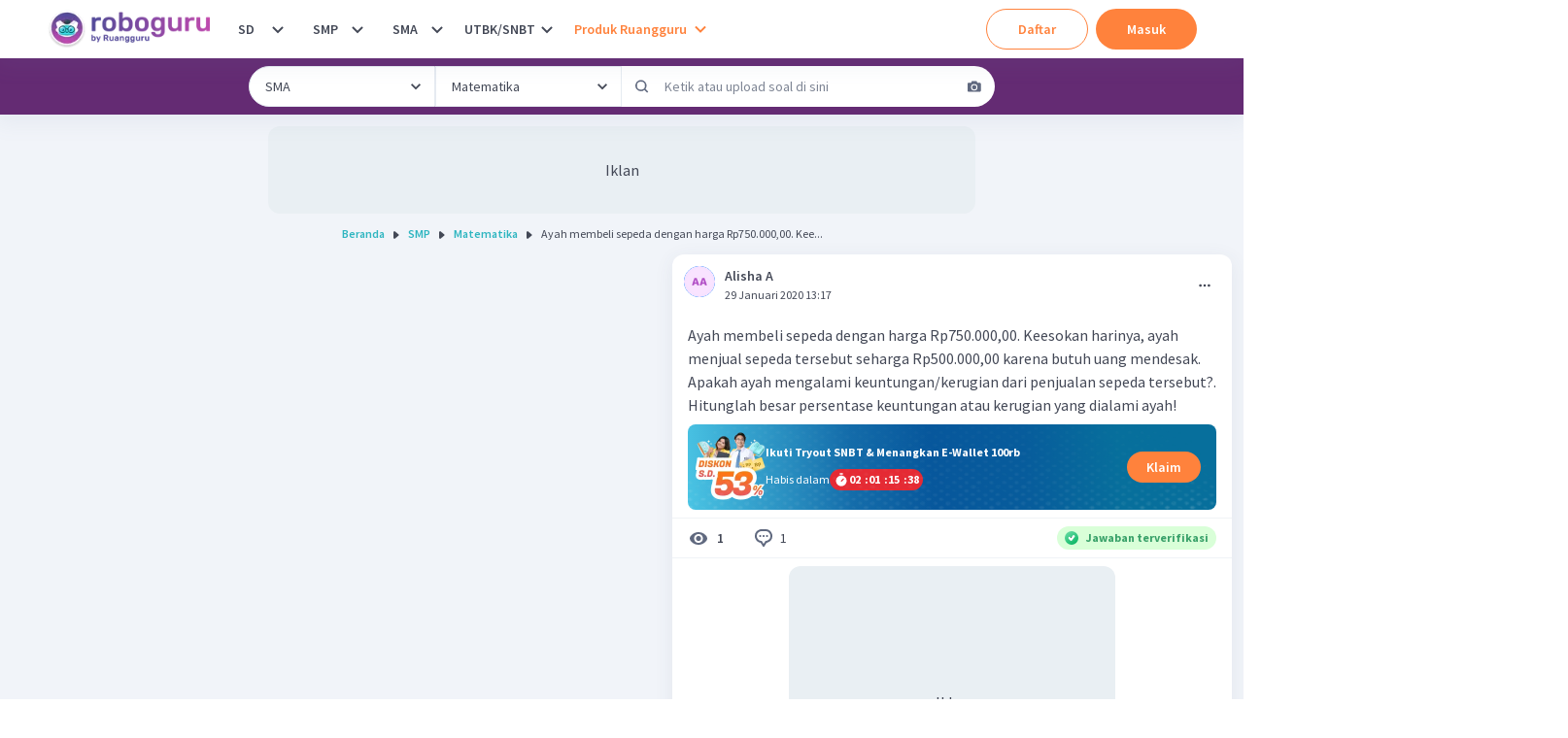

--- FILE ---
content_type: text/html; charset=utf-8
request_url: https://roboguru.ruangguru.com/
body_size: 37159
content:
<!DOCTYPE html><html lang="id-ID"><head><meta charSet="utf-8"/><meta name="viewport" content="width=device-width, minimum-scale=1, initial-scale=1"/><link rel="apple-touch-icon" href="https://cdn-web-2.ruangguru.com/roboguru-ui/public/assets/favicons/id/apple-touch-icon.png"/><link rel="apple-touch-icon" sizes="180x180" href="https://cdn-web-2.ruangguru.com/roboguru-ui/public/assets/favicons/id/apple-touch-icon.png"/><link rel="icon" type="image/png" sizes="32x32" href="https://cdn-web-2.ruangguru.com/roboguru-ui/public/assets/favicons/id/favicon-32x32.png"/><link rel="icon" type="image/png" sizes="16x16" href="https://cdn-web-2.ruangguru.com/roboguru-ui/public/assets/favicons/id/favicon-16x16.png"/><link rel="manifest" href="/assets/favicons/id/site.webmanifest"/><link rel="mask-icon" href="https://cdn-web-2.ruangguru.com/roboguru-ui/public/assets/favicons/id/safari-pinned-tab.svg" color="#9f00a7"/><link rel="shortcut icon" href="https://cdn-web-2.ruangguru.com/roboguru-ui/public/assets/favicons/id/favicon.ico"/><title>Solusi Pengerjaan Soal Pelajaran Sulitmu Gratis! | Roboguru</title><meta name="title" content="Solusi Pengerjaan Soal Pelajaran Sulitmu Gratis! | Roboguru"/><meta property="og:title" content="Solusi Pengerjaan Soal Pelajaran Sulitmu Gratis! | Roboguru"/><meta property="twitter:title" content="Solusi Pengerjaan Soal Pelajaran Sulitmu Gratis! | Roboguru"/><meta name="description" content="Robot pintar yang bakal bantu menyelesaikan soal dan PR-mu dengan pembahasan langsung serta video belajar gratis! Tanyakan sekarang dan dapatkan jawabannya!"/><meta property="og:description" content="Robot pintar yang bakal bantu menyelesaikan soal dan PR-mu dengan pembahasan langsung serta video belajar gratis! Tanyakan sekarang dan dapatkan jawabannya!"/><meta property="twitter:description" content="Robot pintar yang bakal bantu menyelesaikan soal dan PR-mu dengan pembahasan langsung serta video belajar gratis! Tanyakan sekarang dan dapatkan jawabannya!"/><meta property="og:image" content="https://cdn-web-2.ruangguru.com/roboguru-ui/public/assets/images/logo_meta.id.jpg"/><meta property="twitter:image" content="https://cdn-web-2.ruangguru.com/roboguru-ui/public/assets/images/logo_meta.id.jpg"/><script type="application/ld+json">{"@context":"https://schema.org","@type":"WebSite","url":"https://roboguru.ruangguru.com","potentialAction":{"@type":"SearchAction","target":"https://roboguru.ruangguru.com/search?grade={search_term_string}&subject={search_term_string}&text={search_term_string}","query-input":"required name=search_term_string"}}</script><meta name="robots" content="index, follow"/><link rel="canonical" href="https://roboguru.ruangguru.com/"/><meta name="next-head-count" content="15"/><meta name="author" content="Ruangguru Tech Team"/><meta name="publisher" content="PT Ruang Raya Indonesia"/><link rel="preconnect" href="https://roboguru-forum-cdn.ruangguru.com"/><link rel="preconnect" href="https://cdn-web.ruangguru.com"/><link rel="preconnect" href="https://imgix3.ruangguru.com"/><link rel="preconnect" href="https://fonts.googleapis.com"/><link rel="preconnect" href="https://fonts.gstatic.com"/><meta name="google-site-verification" content="D3yWYXS5WHs_EbLCeHPZJGCxCKAl5C4JyYylYNdFC5w"/><meta name="theme-color" content="#FFFFFF"/><meta name="msapplication-TileColor" content="#9f00a7"/><meta name="msapplication-config" content="/assets/favicons/id/browserconfig.xml"/><meta name="apple-mobile-web-app-capable" content="yes"/><link rel="apple-touch-startup-image" href="/assets/favicons/id/splash-screen/apple-splash-2048-2732.jpg" media="(device-width: 1024px) and (device-height: 1366px) and (-webkit-device-pixel-ratio: 2) and (orientation: portrait)"/><link rel="apple-touch-startup-image" href="/assets/favicons/id/splash-screen/apple-splash-1668-2388.jpg" media="(device-width: 834px) and (device-height: 1194px) and (-webkit-device-pixel-ratio: 2) and (orientation: portrait)"/><link rel="apple-touch-startup-image" href="/assets/favicons/id/splash-screen/apple-splash-1536-2048.jpg" media="(device-width: 768px) and (device-height: 1024px) and (-webkit-device-pixel-ratio: 2) and (orientation: portrait)"/><link rel="apple-touch-startup-image" href="/assets/favicons/id/splash-screen/apple-splash-1668-2224.jpg" media="(device-width: 834px) and (device-height: 1112px) and (-webkit-device-pixel-ratio: 2) and (orientation: portrait)"/><link rel="apple-touch-startup-image" href="/assets/favicons/id/splash-screen/apple-splash-1620-2160.jpg" media="(device-width: 810px) and (device-height: 1080px) and (-webkit-device-pixel-ratio: 2) and (orientation: portrait)"/><link rel="apple-touch-startup-image" href="/assets/favicons/id/splash-screen/apple-splash-1284-2778.jpg" media="(device-width: 428px) and (device-height: 926px) and (-webkit-device-pixel-ratio: 3) and (orientation: portrait)"/><link rel="apple-touch-startup-image" href="/assets/favicons/id/splash-screen/apple-splash-1170-2532.jpg" media="(device-width: 390px) and (device-height: 844px) and (-webkit-device-pixel-ratio: 3) and (orientation: portrait)"/><link rel="apple-touch-startup-image" href="/assets/favicons/id/splash-screen/apple-splash-1125-2436.jpg" media="(device-width: 375px) and (device-height: 812px) and (-webkit-device-pixel-ratio: 3) and (orientation: portrait)"/><link rel="apple-touch-startup-image" href="/assets/favicons/id/splash-screen/apple-splash-1242-2688.jpg" media="(device-width: 414px) and (device-height: 896px) and (-webkit-device-pixel-ratio: 3) and (orientation: portrait)"/><link rel="apple-touch-startup-image" href="/assets/favicons/id/splash-screen/apple-splash-828-1792.jpg" media="(device-width: 414px) and (device-height: 896px) and (-webkit-device-pixel-ratio: 2) and (orientation: portrait)"/><link rel="apple-touch-startup-image" href="/assets/favicons/id/splash-screen/apple-splash-1242-2208.jpg" media="(device-width: 414px) and (device-height: 736px) and (-webkit-device-pixel-ratio: 3) and (orientation: portrait)"/><link rel="apple-touch-startup-image" href="/assets/favicons/id/splash-screen/apple-splash-750-1334.jpg" media="(device-width: 375px) and (device-height: 667px) and (-webkit-device-pixel-ratio: 2) and (orientation: portrait)"/><link rel="apple-touch-startup-image" href="/assets/favicons/id/splash-screen/apple-splash-640-1136.jpg" media="(device-width: 320px) and (device-height: 568px) and (-webkit-device-pixel-ratio: 2) and (orientation: portrait)"/><link rel="preconnect" href="https://fonts.gstatic.com" crossorigin /><link rel="preload" href="https://cdn-web-2.ruangguru.com/roboguru-ui/_next/static/css/43e190960060a4d0.css" as="style" crossorigin="anonymous"/><link rel="stylesheet" href="https://cdn-web-2.ruangguru.com/roboguru-ui/_next/static/css/43e190960060a4d0.css" crossorigin="anonymous" data-n-p=""/><noscript data-n-css=""></noscript><script defer="" crossorigin="anonymous" nomodule="" src="https://cdn-web-2.ruangguru.com/roboguru-ui/_next/static/chunks/polyfills-c67a75d1b6f99dc8.js"></script><script src="https://cdnjs.cloudflare.com/ajax/libs/react/17.0.2/umd/react.production.min.js" defer="" data-nscript="beforeInteractive" crossorigin="anonymous"></script><script src="https://cdnjs.cloudflare.com/ajax/libs/react-dom/17.0.2/umd/react-dom.production.min.js" defer="" data-nscript="beforeInteractive" crossorigin="anonymous"></script><script src="https://cdn-web-2.ruangguru.com/roboguru-ui/_next/static/chunks/webpack-0a4bbf65c6acf7b3.js" defer="" crossorigin="anonymous"></script><script src="https://cdn-web-2.ruangguru.com/roboguru-ui/_next/static/chunks/main-3c0e64e8dc9f5ab8.js" defer="" crossorigin="anonymous"></script><script src="https://cdn-web-2.ruangguru.com/roboguru-ui/_next/static/chunks/framework-7fc17011420f429b.js" defer="" crossorigin="anonymous"></script><script src="https://cdn-web-2.ruangguru.com/roboguru-ui/_next/static/chunks/pages/_app-e94dcfc528cc6e61.js" defer="" crossorigin="anonymous"></script><script src="https://cdn-web-2.ruangguru.com/roboguru-ui/_next/static/chunks/a79515f9-4b980541a00c56fd.js" defer="" crossorigin="anonymous"></script><script src="https://cdn-web-2.ruangguru.com/roboguru-ui/_next/static/chunks/4552-032aaa2d3bce633d.js" defer="" crossorigin="anonymous"></script><script src="https://cdn-web-2.ruangguru.com/roboguru-ui/_next/static/chunks/67-131b30d01b8f9b4f.js" defer="" crossorigin="anonymous"></script><script src="https://cdn-web-2.ruangguru.com/roboguru-ui/_next/static/chunks/807-fac593129ed60cc7.js" defer="" crossorigin="anonymous"></script><script src="https://cdn-web-2.ruangguru.com/roboguru-ui/_next/static/chunks/1664-3896aecb05ccbd82.js" defer="" crossorigin="anonymous"></script><script src="https://cdn-web-2.ruangguru.com/roboguru-ui/_next/static/chunks/7681-9376e2816e6b1b48.js" defer="" crossorigin="anonymous"></script><script src="https://cdn-web-2.ruangguru.com/roboguru-ui/_next/static/chunks/2250-8c4ca742319969af.js" defer="" crossorigin="anonymous"></script><script src="https://cdn-web-2.ruangguru.com/roboguru-ui/_next/static/chunks/7264-6e948f524142a5bd.js" defer="" crossorigin="anonymous"></script><script src="https://cdn-web-2.ruangguru.com/roboguru-ui/_next/static/chunks/309-f594d9282bf96d69.js" defer="" crossorigin="anonymous"></script><script src="https://cdn-web-2.ruangguru.com/roboguru-ui/_next/static/chunks/4800-f8b7183fad25eb54.js" defer="" crossorigin="anonymous"></script><script src="https://cdn-web-2.ruangguru.com/roboguru-ui/_next/static/chunks/2537-5cd42624301f57ce.js" defer="" crossorigin="anonymous"></script><script src="https://cdn-web-2.ruangguru.com/roboguru-ui/_next/static/chunks/190-f3b228b17bbc8e60.js" defer="" crossorigin="anonymous"></script><script src="https://cdn-web-2.ruangguru.com/roboguru-ui/_next/static/chunks/1221-35f56164a231570b.js" defer="" crossorigin="anonymous"></script><script src="https://cdn-web-2.ruangguru.com/roboguru-ui/_next/static/chunks/7362-30173b4aa29d0522.js" defer="" crossorigin="anonymous"></script><script src="https://cdn-web-2.ruangguru.com/roboguru-ui/_next/static/chunks/pages/index-ccee4aa8a3e38609.js" defer="" crossorigin="anonymous"></script><script src="https://cdn-web-2.ruangguru.com/roboguru-ui/_next/static/9f71a875b4/_buildManifest.js" defer="" crossorigin="anonymous"></script><script src="https://cdn-web-2.ruangguru.com/roboguru-ui/_next/static/9f71a875b4/_ssgManifest.js" defer="" crossorigin="anonymous"></script><style id="__jsx-b3efd7bb2e1dc392">.user-testimony .flicking-pagination-bullet-active{width:16px}</style><style id="__jsx-4037309476">#nprogress{pointer-events:none;}#nprogress .bar{background:var(--chakra-colors-roboguru-npProgress);position:fixed;z-index:9999;top:0;left:0;width:100%;height:3px;}#nprogress .peg{display:block;position:absolute;right:0px;width:100px;height:100%;box-shadow:0 0 10px var(--chakra-colors-roboguru-npProgress),0 0 5px var(--chakra-colors-roboguru-npProgress);opacity:1;-webkit-transform:rotate(3deg) translate(0px,-4px);-ms-transform:rotate(3deg) translate(0px,-4px);-webkit-transform:rotate(3deg) translate(0px,-4px);-ms-transform:rotate(3deg) translate(0px,-4px);transform:rotate(3deg) translate(0px,-4px);}#nprogress .spinner{display:block;position:fixed;z-index:1031;top:15px;right:15px;}#nprogress .spinner-icon{width:18px;height:18px;box-sizing:border-box;border:solid 2px transparent;border-top-color:var(--chakra-colors-roboguru-npProgress);border-left-color:var(--chakra-colors-roboguru-npProgress);border-radius:50%;-webkit-animation:nprogresss-spinner 400ms linear infinite;-webkit-animation:nprogress-spinner 400ms linear infinite;animation:nprogress-spinner 400ms linear infinite;}.nprogress-custom-parent{overflow:hidden;position:relative;}.nprogress-custom-parent #nprogress .spinner,.nprogress-custom-parent #nprogress .bar{position:absolute;}@-webkit-keyframes nprogress-spinner{0%{-webkit-transform:rotate(0deg);}100%{-webkit-transform:rotate(360deg);}}@-webkit-keyframes nprogress-spinner{0%{-webkit-transform:rotate(0deg);-ms-transform:rotate(0deg);transform:rotate(0deg);}100%{-webkit-transform:rotate(360deg);-ms-transform:rotate(360deg);transform:rotate(360deg);}}@keyframes nprogress-spinner{0%{-webkit-transform:rotate(0deg);-ms-transform:rotate(0deg);transform:rotate(0deg);}100%{-webkit-transform:rotate(360deg);-ms-transform:rotate(360deg);transform:rotate(360deg);}}</style><style data-href="https://fonts.googleapis.com/css2?family=Nunito:ital,wght@0,600;0,700;0,900;1,600;1,700;1,900&family=Source+Sans+Pro:ital,wght@0,400;0,600;0,700;1,400;1,600;1,700&display=swap">@font-face{font-family:'Nunito';font-style:italic;font-weight:600;font-display:swap;src:url(https://fonts.gstatic.com/s/nunito/v32/XRXK3I6Li01BKofIMPyPbj8d7IEAGXNic3c3iQ.woff) format('woff')}@font-face{font-family:'Nunito';font-style:italic;font-weight:700;font-display:swap;src:url(https://fonts.gstatic.com/s/nunito/v32/XRXK3I6Li01BKofIMPyPbj8d7IEAGXNiSnc3iQ.woff) format('woff')}@font-face{font-family:'Nunito';font-style:italic;font-weight:900;font-display:swap;src:url(https://fonts.gstatic.com/s/nunito/v32/XRXK3I6Li01BKofIMPyPbj8d7IEAGXNiBHc3iQ.woff) format('woff')}@font-face{font-family:'Nunito';font-style:normal;font-weight:600;font-display:swap;src:url(https://fonts.gstatic.com/s/nunito/v32/XRXI3I6Li01BKofiOc5wtlZ2di8HDGUmRTA.woff) format('woff')}@font-face{font-family:'Nunito';font-style:normal;font-weight:700;font-display:swap;src:url(https://fonts.gstatic.com/s/nunito/v32/XRXI3I6Li01BKofiOc5wtlZ2di8HDFwmRTA.woff) format('woff')}@font-face{font-family:'Nunito';font-style:normal;font-weight:900;font-display:swap;src:url(https://fonts.gstatic.com/s/nunito/v32/XRXI3I6Li01BKofiOc5wtlZ2di8HDBImRTA.woff) format('woff')}@font-face{font-family:'Source Sans Pro';font-style:italic;font-weight:400;font-display:swap;src:url(https://fonts.gstatic.com/s/sourcesanspro/v23/6xK1dSBYKcSV-LCoeQqfX1RYOo3qPa7j.woff) format('woff')}@font-face{font-family:'Source Sans Pro';font-style:italic;font-weight:600;font-display:swap;src:url(https://fonts.gstatic.com/s/sourcesanspro/v23/6xKwdSBYKcSV-LCoeQqfX1RYOo3qPZY4lBdo.woff) format('woff')}@font-face{font-family:'Source Sans Pro';font-style:italic;font-weight:700;font-display:swap;src:url(https://fonts.gstatic.com/s/sourcesanspro/v23/6xKwdSBYKcSV-LCoeQqfX1RYOo3qPZZclRdo.woff) format('woff')}@font-face{font-family:'Source Sans Pro';font-style:normal;font-weight:400;font-display:swap;src:url(https://fonts.gstatic.com/s/sourcesanspro/v23/6xK3dSBYKcSV-LCoeQqfX1RYOo3aPA.woff) format('woff')}@font-face{font-family:'Source Sans Pro';font-style:normal;font-weight:600;font-display:swap;src:url(https://fonts.gstatic.com/s/sourcesanspro/v23/6xKydSBYKcSV-LCoeQqfX1RYOo3i54rAkw.woff) format('woff')}@font-face{font-family:'Source Sans Pro';font-style:normal;font-weight:700;font-display:swap;src:url(https://fonts.gstatic.com/s/sourcesanspro/v23/6xKydSBYKcSV-LCoeQqfX1RYOo3ig4vAkw.woff) format('woff')}@font-face{font-family:'Nunito';font-style:italic;font-weight:600;font-display:swap;src:url(https://fonts.gstatic.com/s/nunito/v32/XRXX3I6Li01BKofIMNaORs7nczIHNHI.woff2) format('woff2');unicode-range:U+0460-052F,U+1C80-1C8A,U+20B4,U+2DE0-2DFF,U+A640-A69F,U+FE2E-FE2F}@font-face{font-family:'Nunito';font-style:italic;font-weight:600;font-display:swap;src:url(https://fonts.gstatic.com/s/nunito/v32/XRXX3I6Li01BKofIMNaHRs7nczIHNHI.woff2) format('woff2');unicode-range:U+0301,U+0400-045F,U+0490-0491,U+04B0-04B1,U+2116}@font-face{font-family:'Nunito';font-style:italic;font-weight:600;font-display:swap;src:url(https://fonts.gstatic.com/s/nunito/v32/XRXX3I6Li01BKofIMNaMRs7nczIHNHI.woff2) format('woff2');unicode-range:U+0102-0103,U+0110-0111,U+0128-0129,U+0168-0169,U+01A0-01A1,U+01AF-01B0,U+0300-0301,U+0303-0304,U+0308-0309,U+0323,U+0329,U+1EA0-1EF9,U+20AB}@font-face{font-family:'Nunito';font-style:italic;font-weight:600;font-display:swap;src:url(https://fonts.gstatic.com/s/nunito/v32/XRXX3I6Li01BKofIMNaNRs7nczIHNHI.woff2) format('woff2');unicode-range:U+0100-02BA,U+02BD-02C5,U+02C7-02CC,U+02CE-02D7,U+02DD-02FF,U+0304,U+0308,U+0329,U+1D00-1DBF,U+1E00-1E9F,U+1EF2-1EFF,U+2020,U+20A0-20AB,U+20AD-20C0,U+2113,U+2C60-2C7F,U+A720-A7FF}@font-face{font-family:'Nunito';font-style:italic;font-weight:600;font-display:swap;src:url(https://fonts.gstatic.com/s/nunito/v32/XRXX3I6Li01BKofIMNaDRs7nczIH.woff2) format('woff2');unicode-range:U+0000-00FF,U+0131,U+0152-0153,U+02BB-02BC,U+02C6,U+02DA,U+02DC,U+0304,U+0308,U+0329,U+2000-206F,U+20AC,U+2122,U+2191,U+2193,U+2212,U+2215,U+FEFF,U+FFFD}@font-face{font-family:'Nunito';font-style:italic;font-weight:700;font-display:swap;src:url(https://fonts.gstatic.com/s/nunito/v32/XRXX3I6Li01BKofIMNaORs7nczIHNHI.woff2) format('woff2');unicode-range:U+0460-052F,U+1C80-1C8A,U+20B4,U+2DE0-2DFF,U+A640-A69F,U+FE2E-FE2F}@font-face{font-family:'Nunito';font-style:italic;font-weight:700;font-display:swap;src:url(https://fonts.gstatic.com/s/nunito/v32/XRXX3I6Li01BKofIMNaHRs7nczIHNHI.woff2) format('woff2');unicode-range:U+0301,U+0400-045F,U+0490-0491,U+04B0-04B1,U+2116}@font-face{font-family:'Nunito';font-style:italic;font-weight:700;font-display:swap;src:url(https://fonts.gstatic.com/s/nunito/v32/XRXX3I6Li01BKofIMNaMRs7nczIHNHI.woff2) format('woff2');unicode-range:U+0102-0103,U+0110-0111,U+0128-0129,U+0168-0169,U+01A0-01A1,U+01AF-01B0,U+0300-0301,U+0303-0304,U+0308-0309,U+0323,U+0329,U+1EA0-1EF9,U+20AB}@font-face{font-family:'Nunito';font-style:italic;font-weight:700;font-display:swap;src:url(https://fonts.gstatic.com/s/nunito/v32/XRXX3I6Li01BKofIMNaNRs7nczIHNHI.woff2) format('woff2');unicode-range:U+0100-02BA,U+02BD-02C5,U+02C7-02CC,U+02CE-02D7,U+02DD-02FF,U+0304,U+0308,U+0329,U+1D00-1DBF,U+1E00-1E9F,U+1EF2-1EFF,U+2020,U+20A0-20AB,U+20AD-20C0,U+2113,U+2C60-2C7F,U+A720-A7FF}@font-face{font-family:'Nunito';font-style:italic;font-weight:700;font-display:swap;src:url(https://fonts.gstatic.com/s/nunito/v32/XRXX3I6Li01BKofIMNaDRs7nczIH.woff2) format('woff2');unicode-range:U+0000-00FF,U+0131,U+0152-0153,U+02BB-02BC,U+02C6,U+02DA,U+02DC,U+0304,U+0308,U+0329,U+2000-206F,U+20AC,U+2122,U+2191,U+2193,U+2212,U+2215,U+FEFF,U+FFFD}@font-face{font-family:'Nunito';font-style:italic;font-weight:900;font-display:swap;src:url(https://fonts.gstatic.com/s/nunito/v32/XRXX3I6Li01BKofIMNaORs7nczIHNHI.woff2) format('woff2');unicode-range:U+0460-052F,U+1C80-1C8A,U+20B4,U+2DE0-2DFF,U+A640-A69F,U+FE2E-FE2F}@font-face{font-family:'Nunito';font-style:italic;font-weight:900;font-display:swap;src:url(https://fonts.gstatic.com/s/nunito/v32/XRXX3I6Li01BKofIMNaHRs7nczIHNHI.woff2) format('woff2');unicode-range:U+0301,U+0400-045F,U+0490-0491,U+04B0-04B1,U+2116}@font-face{font-family:'Nunito';font-style:italic;font-weight:900;font-display:swap;src:url(https://fonts.gstatic.com/s/nunito/v32/XRXX3I6Li01BKofIMNaMRs7nczIHNHI.woff2) format('woff2');unicode-range:U+0102-0103,U+0110-0111,U+0128-0129,U+0168-0169,U+01A0-01A1,U+01AF-01B0,U+0300-0301,U+0303-0304,U+0308-0309,U+0323,U+0329,U+1EA0-1EF9,U+20AB}@font-face{font-family:'Nunito';font-style:italic;font-weight:900;font-display:swap;src:url(https://fonts.gstatic.com/s/nunito/v32/XRXX3I6Li01BKofIMNaNRs7nczIHNHI.woff2) format('woff2');unicode-range:U+0100-02BA,U+02BD-02C5,U+02C7-02CC,U+02CE-02D7,U+02DD-02FF,U+0304,U+0308,U+0329,U+1D00-1DBF,U+1E00-1E9F,U+1EF2-1EFF,U+2020,U+20A0-20AB,U+20AD-20C0,U+2113,U+2C60-2C7F,U+A720-A7FF}@font-face{font-family:'Nunito';font-style:italic;font-weight:900;font-display:swap;src:url(https://fonts.gstatic.com/s/nunito/v32/XRXX3I6Li01BKofIMNaDRs7nczIH.woff2) format('woff2');unicode-range:U+0000-00FF,U+0131,U+0152-0153,U+02BB-02BC,U+02C6,U+02DA,U+02DC,U+0304,U+0308,U+0329,U+2000-206F,U+20AC,U+2122,U+2191,U+2193,U+2212,U+2215,U+FEFF,U+FFFD}@font-face{font-family:'Nunito';font-style:normal;font-weight:600;font-display:swap;src:url(https://fonts.gstatic.com/s/nunito/v32/XRXV3I6Li01BKofIOOaBTMnFcQIG.woff2) format('woff2');unicode-range:U+0460-052F,U+1C80-1C8A,U+20B4,U+2DE0-2DFF,U+A640-A69F,U+FE2E-FE2F}@font-face{font-family:'Nunito';font-style:normal;font-weight:600;font-display:swap;src:url(https://fonts.gstatic.com/s/nunito/v32/XRXV3I6Li01BKofIMeaBTMnFcQIG.woff2) format('woff2');unicode-range:U+0301,U+0400-045F,U+0490-0491,U+04B0-04B1,U+2116}@font-face{font-family:'Nunito';font-style:normal;font-weight:600;font-display:swap;src:url(https://fonts.gstatic.com/s/nunito/v32/XRXV3I6Li01BKofIOuaBTMnFcQIG.woff2) format('woff2');unicode-range:U+0102-0103,U+0110-0111,U+0128-0129,U+0168-0169,U+01A0-01A1,U+01AF-01B0,U+0300-0301,U+0303-0304,U+0308-0309,U+0323,U+0329,U+1EA0-1EF9,U+20AB}@font-face{font-family:'Nunito';font-style:normal;font-weight:600;font-display:swap;src:url(https://fonts.gstatic.com/s/nunito/v32/XRXV3I6Li01BKofIO-aBTMnFcQIG.woff2) format('woff2');unicode-range:U+0100-02BA,U+02BD-02C5,U+02C7-02CC,U+02CE-02D7,U+02DD-02FF,U+0304,U+0308,U+0329,U+1D00-1DBF,U+1E00-1E9F,U+1EF2-1EFF,U+2020,U+20A0-20AB,U+20AD-20C0,U+2113,U+2C60-2C7F,U+A720-A7FF}@font-face{font-family:'Nunito';font-style:normal;font-weight:600;font-display:swap;src:url(https://fonts.gstatic.com/s/nunito/v32/XRXV3I6Li01BKofINeaBTMnFcQ.woff2) format('woff2');unicode-range:U+0000-00FF,U+0131,U+0152-0153,U+02BB-02BC,U+02C6,U+02DA,U+02DC,U+0304,U+0308,U+0329,U+2000-206F,U+20AC,U+2122,U+2191,U+2193,U+2212,U+2215,U+FEFF,U+FFFD}@font-face{font-family:'Nunito';font-style:normal;font-weight:700;font-display:swap;src:url(https://fonts.gstatic.com/s/nunito/v32/XRXV3I6Li01BKofIOOaBTMnFcQIG.woff2) format('woff2');unicode-range:U+0460-052F,U+1C80-1C8A,U+20B4,U+2DE0-2DFF,U+A640-A69F,U+FE2E-FE2F}@font-face{font-family:'Nunito';font-style:normal;font-weight:700;font-display:swap;src:url(https://fonts.gstatic.com/s/nunito/v32/XRXV3I6Li01BKofIMeaBTMnFcQIG.woff2) format('woff2');unicode-range:U+0301,U+0400-045F,U+0490-0491,U+04B0-04B1,U+2116}@font-face{font-family:'Nunito';font-style:normal;font-weight:700;font-display:swap;src:url(https://fonts.gstatic.com/s/nunito/v32/XRXV3I6Li01BKofIOuaBTMnFcQIG.woff2) format('woff2');unicode-range:U+0102-0103,U+0110-0111,U+0128-0129,U+0168-0169,U+01A0-01A1,U+01AF-01B0,U+0300-0301,U+0303-0304,U+0308-0309,U+0323,U+0329,U+1EA0-1EF9,U+20AB}@font-face{font-family:'Nunito';font-style:normal;font-weight:700;font-display:swap;src:url(https://fonts.gstatic.com/s/nunito/v32/XRXV3I6Li01BKofIO-aBTMnFcQIG.woff2) format('woff2');unicode-range:U+0100-02BA,U+02BD-02C5,U+02C7-02CC,U+02CE-02D7,U+02DD-02FF,U+0304,U+0308,U+0329,U+1D00-1DBF,U+1E00-1E9F,U+1EF2-1EFF,U+2020,U+20A0-20AB,U+20AD-20C0,U+2113,U+2C60-2C7F,U+A720-A7FF}@font-face{font-family:'Nunito';font-style:normal;font-weight:700;font-display:swap;src:url(https://fonts.gstatic.com/s/nunito/v32/XRXV3I6Li01BKofINeaBTMnFcQ.woff2) format('woff2');unicode-range:U+0000-00FF,U+0131,U+0152-0153,U+02BB-02BC,U+02C6,U+02DA,U+02DC,U+0304,U+0308,U+0329,U+2000-206F,U+20AC,U+2122,U+2191,U+2193,U+2212,U+2215,U+FEFF,U+FFFD}@font-face{font-family:'Nunito';font-style:normal;font-weight:900;font-display:swap;src:url(https://fonts.gstatic.com/s/nunito/v32/XRXV3I6Li01BKofIOOaBTMnFcQIG.woff2) format('woff2');unicode-range:U+0460-052F,U+1C80-1C8A,U+20B4,U+2DE0-2DFF,U+A640-A69F,U+FE2E-FE2F}@font-face{font-family:'Nunito';font-style:normal;font-weight:900;font-display:swap;src:url(https://fonts.gstatic.com/s/nunito/v32/XRXV3I6Li01BKofIMeaBTMnFcQIG.woff2) format('woff2');unicode-range:U+0301,U+0400-045F,U+0490-0491,U+04B0-04B1,U+2116}@font-face{font-family:'Nunito';font-style:normal;font-weight:900;font-display:swap;src:url(https://fonts.gstatic.com/s/nunito/v32/XRXV3I6Li01BKofIOuaBTMnFcQIG.woff2) format('woff2');unicode-range:U+0102-0103,U+0110-0111,U+0128-0129,U+0168-0169,U+01A0-01A1,U+01AF-01B0,U+0300-0301,U+0303-0304,U+0308-0309,U+0323,U+0329,U+1EA0-1EF9,U+20AB}@font-face{font-family:'Nunito';font-style:normal;font-weight:900;font-display:swap;src:url(https://fonts.gstatic.com/s/nunito/v32/XRXV3I6Li01BKofIO-aBTMnFcQIG.woff2) format('woff2');unicode-range:U+0100-02BA,U+02BD-02C5,U+02C7-02CC,U+02CE-02D7,U+02DD-02FF,U+0304,U+0308,U+0329,U+1D00-1DBF,U+1E00-1E9F,U+1EF2-1EFF,U+2020,U+20A0-20AB,U+20AD-20C0,U+2113,U+2C60-2C7F,U+A720-A7FF}@font-face{font-family:'Nunito';font-style:normal;font-weight:900;font-display:swap;src:url(https://fonts.gstatic.com/s/nunito/v32/XRXV3I6Li01BKofINeaBTMnFcQ.woff2) format('woff2');unicode-range:U+0000-00FF,U+0131,U+0152-0153,U+02BB-02BC,U+02C6,U+02DA,U+02DC,U+0304,U+0308,U+0329,U+2000-206F,U+20AC,U+2122,U+2191,U+2193,U+2212,U+2215,U+FEFF,U+FFFD}@font-face{font-family:'Source Sans Pro';font-style:italic;font-weight:400;font-display:swap;src:url(https://fonts.gstatic.com/s/sourcesanspro/v23/6xK1dSBYKcSV-LCoeQqfX1RYOo3qPZ7qsDJB9cme_xc.woff2) format('woff2');unicode-range:U+0460-052F,U+1C80-1C8A,U+20B4,U+2DE0-2DFF,U+A640-A69F,U+FE2E-FE2F}@font-face{font-family:'Source Sans Pro';font-style:italic;font-weight:400;font-display:swap;src:url(https://fonts.gstatic.com/s/sourcesanspro/v23/6xK1dSBYKcSV-LCoeQqfX1RYOo3qPZ7jsDJB9cme_xc.woff2) format('woff2');unicode-range:U+0301,U+0400-045F,U+0490-0491,U+04B0-04B1,U+2116}@font-face{font-family:'Source Sans Pro';font-style:italic;font-weight:400;font-display:swap;src:url(https://fonts.gstatic.com/s/sourcesanspro/v23/6xK1dSBYKcSV-LCoeQqfX1RYOo3qPZ7rsDJB9cme_xc.woff2) format('woff2');unicode-range:U+1F00-1FFF}@font-face{font-family:'Source Sans Pro';font-style:italic;font-weight:400;font-display:swap;src:url(https://fonts.gstatic.com/s/sourcesanspro/v23/6xK1dSBYKcSV-LCoeQqfX1RYOo3qPZ7ksDJB9cme_xc.woff2) format('woff2');unicode-range:U+0370-0377,U+037A-037F,U+0384-038A,U+038C,U+038E-03A1,U+03A3-03FF}@font-face{font-family:'Source Sans Pro';font-style:italic;font-weight:400;font-display:swap;src:url(https://fonts.gstatic.com/s/sourcesanspro/v23/6xK1dSBYKcSV-LCoeQqfX1RYOo3qPZ7osDJB9cme_xc.woff2) format('woff2');unicode-range:U+0102-0103,U+0110-0111,U+0128-0129,U+0168-0169,U+01A0-01A1,U+01AF-01B0,U+0300-0301,U+0303-0304,U+0308-0309,U+0323,U+0329,U+1EA0-1EF9,U+20AB}@font-face{font-family:'Source Sans Pro';font-style:italic;font-weight:400;font-display:swap;src:url(https://fonts.gstatic.com/s/sourcesanspro/v23/6xK1dSBYKcSV-LCoeQqfX1RYOo3qPZ7psDJB9cme_xc.woff2) format('woff2');unicode-range:U+0100-02BA,U+02BD-02C5,U+02C7-02CC,U+02CE-02D7,U+02DD-02FF,U+0304,U+0308,U+0329,U+1D00-1DBF,U+1E00-1E9F,U+1EF2-1EFF,U+2020,U+20A0-20AB,U+20AD-20C0,U+2113,U+2C60-2C7F,U+A720-A7FF}@font-face{font-family:'Source Sans Pro';font-style:italic;font-weight:400;font-display:swap;src:url(https://fonts.gstatic.com/s/sourcesanspro/v23/6xK1dSBYKcSV-LCoeQqfX1RYOo3qPZ7nsDJB9cme.woff2) format('woff2');unicode-range:U+0000-00FF,U+0131,U+0152-0153,U+02BB-02BC,U+02C6,U+02DA,U+02DC,U+0304,U+0308,U+0329,U+2000-206F,U+20AC,U+2122,U+2191,U+2193,U+2212,U+2215,U+FEFF,U+FFFD}@font-face{font-family:'Source Sans Pro';font-style:italic;font-weight:600;font-display:swap;src:url(https://fonts.gstatic.com/s/sourcesanspro/v23/6xKwdSBYKcSV-LCoeQqfX1RYOo3qPZY4lCdh18S0xR41YDw.woff2) format('woff2');unicode-range:U+0460-052F,U+1C80-1C8A,U+20B4,U+2DE0-2DFF,U+A640-A69F,U+FE2E-FE2F}@font-face{font-family:'Source Sans Pro';font-style:italic;font-weight:600;font-display:swap;src:url(https://fonts.gstatic.com/s/sourcesanspro/v23/6xKwdSBYKcSV-LCoeQqfX1RYOo3qPZY4lCdo18S0xR41YDw.woff2) format('woff2');unicode-range:U+0301,U+0400-045F,U+0490-0491,U+04B0-04B1,U+2116}@font-face{font-family:'Source Sans Pro';font-style:italic;font-weight:600;font-display:swap;src:url(https://fonts.gstatic.com/s/sourcesanspro/v23/6xKwdSBYKcSV-LCoeQqfX1RYOo3qPZY4lCdg18S0xR41YDw.woff2) format('woff2');unicode-range:U+1F00-1FFF}@font-face{font-family:'Source Sans Pro';font-style:italic;font-weight:600;font-display:swap;src:url(https://fonts.gstatic.com/s/sourcesanspro/v23/6xKwdSBYKcSV-LCoeQqfX1RYOo3qPZY4lCdv18S0xR41YDw.woff2) format('woff2');unicode-range:U+0370-0377,U+037A-037F,U+0384-038A,U+038C,U+038E-03A1,U+03A3-03FF}@font-face{font-family:'Source Sans Pro';font-style:italic;font-weight:600;font-display:swap;src:url(https://fonts.gstatic.com/s/sourcesanspro/v23/6xKwdSBYKcSV-LCoeQqfX1RYOo3qPZY4lCdj18S0xR41YDw.woff2) format('woff2');unicode-range:U+0102-0103,U+0110-0111,U+0128-0129,U+0168-0169,U+01A0-01A1,U+01AF-01B0,U+0300-0301,U+0303-0304,U+0308-0309,U+0323,U+0329,U+1EA0-1EF9,U+20AB}@font-face{font-family:'Source Sans Pro';font-style:italic;font-weight:600;font-display:swap;src:url(https://fonts.gstatic.com/s/sourcesanspro/v23/6xKwdSBYKcSV-LCoeQqfX1RYOo3qPZY4lCdi18S0xR41YDw.woff2) format('woff2');unicode-range:U+0100-02BA,U+02BD-02C5,U+02C7-02CC,U+02CE-02D7,U+02DD-02FF,U+0304,U+0308,U+0329,U+1D00-1DBF,U+1E00-1E9F,U+1EF2-1EFF,U+2020,U+20A0-20AB,U+20AD-20C0,U+2113,U+2C60-2C7F,U+A720-A7FF}@font-face{font-family:'Source Sans Pro';font-style:italic;font-weight:600;font-display:swap;src:url(https://fonts.gstatic.com/s/sourcesanspro/v23/6xKwdSBYKcSV-LCoeQqfX1RYOo3qPZY4lCds18S0xR41.woff2) format('woff2');unicode-range:U+0000-00FF,U+0131,U+0152-0153,U+02BB-02BC,U+02C6,U+02DA,U+02DC,U+0304,U+0308,U+0329,U+2000-206F,U+20AC,U+2122,U+2191,U+2193,U+2212,U+2215,U+FEFF,U+FFFD}@font-face{font-family:'Source Sans Pro';font-style:italic;font-weight:700;font-display:swap;src:url(https://fonts.gstatic.com/s/sourcesanspro/v23/6xKwdSBYKcSV-LCoeQqfX1RYOo3qPZZclSdh18S0xR41YDw.woff2) format('woff2');unicode-range:U+0460-052F,U+1C80-1C8A,U+20B4,U+2DE0-2DFF,U+A640-A69F,U+FE2E-FE2F}@font-face{font-family:'Source Sans Pro';font-style:italic;font-weight:700;font-display:swap;src:url(https://fonts.gstatic.com/s/sourcesanspro/v23/6xKwdSBYKcSV-LCoeQqfX1RYOo3qPZZclSdo18S0xR41YDw.woff2) format('woff2');unicode-range:U+0301,U+0400-045F,U+0490-0491,U+04B0-04B1,U+2116}@font-face{font-family:'Source Sans Pro';font-style:italic;font-weight:700;font-display:swap;src:url(https://fonts.gstatic.com/s/sourcesanspro/v23/6xKwdSBYKcSV-LCoeQqfX1RYOo3qPZZclSdg18S0xR41YDw.woff2) format('woff2');unicode-range:U+1F00-1FFF}@font-face{font-family:'Source Sans Pro';font-style:italic;font-weight:700;font-display:swap;src:url(https://fonts.gstatic.com/s/sourcesanspro/v23/6xKwdSBYKcSV-LCoeQqfX1RYOo3qPZZclSdv18S0xR41YDw.woff2) format('woff2');unicode-range:U+0370-0377,U+037A-037F,U+0384-038A,U+038C,U+038E-03A1,U+03A3-03FF}@font-face{font-family:'Source Sans Pro';font-style:italic;font-weight:700;font-display:swap;src:url(https://fonts.gstatic.com/s/sourcesanspro/v23/6xKwdSBYKcSV-LCoeQqfX1RYOo3qPZZclSdj18S0xR41YDw.woff2) format('woff2');unicode-range:U+0102-0103,U+0110-0111,U+0128-0129,U+0168-0169,U+01A0-01A1,U+01AF-01B0,U+0300-0301,U+0303-0304,U+0308-0309,U+0323,U+0329,U+1EA0-1EF9,U+20AB}@font-face{font-family:'Source Sans Pro';font-style:italic;font-weight:700;font-display:swap;src:url(https://fonts.gstatic.com/s/sourcesanspro/v23/6xKwdSBYKcSV-LCoeQqfX1RYOo3qPZZclSdi18S0xR41YDw.woff2) format('woff2');unicode-range:U+0100-02BA,U+02BD-02C5,U+02C7-02CC,U+02CE-02D7,U+02DD-02FF,U+0304,U+0308,U+0329,U+1D00-1DBF,U+1E00-1E9F,U+1EF2-1EFF,U+2020,U+20A0-20AB,U+20AD-20C0,U+2113,U+2C60-2C7F,U+A720-A7FF}@font-face{font-family:'Source Sans Pro';font-style:italic;font-weight:700;font-display:swap;src:url(https://fonts.gstatic.com/s/sourcesanspro/v23/6xKwdSBYKcSV-LCoeQqfX1RYOo3qPZZclSds18S0xR41.woff2) format('woff2');unicode-range:U+0000-00FF,U+0131,U+0152-0153,U+02BB-02BC,U+02C6,U+02DA,U+02DC,U+0304,U+0308,U+0329,U+2000-206F,U+20AC,U+2122,U+2191,U+2193,U+2212,U+2215,U+FEFF,U+FFFD}@font-face{font-family:'Source Sans Pro';font-style:normal;font-weight:400;font-display:swap;src:url(https://fonts.gstatic.com/s/sourcesanspro/v23/6xK3dSBYKcSV-LCoeQqfX1RYOo3qNa7lujVj9_mf.woff2) format('woff2');unicode-range:U+0460-052F,U+1C80-1C8A,U+20B4,U+2DE0-2DFF,U+A640-A69F,U+FE2E-FE2F}@font-face{font-family:'Source Sans Pro';font-style:normal;font-weight:400;font-display:swap;src:url(https://fonts.gstatic.com/s/sourcesanspro/v23/6xK3dSBYKcSV-LCoeQqfX1RYOo3qPK7lujVj9_mf.woff2) format('woff2');unicode-range:U+0301,U+0400-045F,U+0490-0491,U+04B0-04B1,U+2116}@font-face{font-family:'Source Sans Pro';font-style:normal;font-weight:400;font-display:swap;src:url(https://fonts.gstatic.com/s/sourcesanspro/v23/6xK3dSBYKcSV-LCoeQqfX1RYOo3qNK7lujVj9_mf.woff2) format('woff2');unicode-range:U+1F00-1FFF}@font-face{font-family:'Source Sans Pro';font-style:normal;font-weight:400;font-display:swap;src:url(https://fonts.gstatic.com/s/sourcesanspro/v23/6xK3dSBYKcSV-LCoeQqfX1RYOo3qO67lujVj9_mf.woff2) format('woff2');unicode-range:U+0370-0377,U+037A-037F,U+0384-038A,U+038C,U+038E-03A1,U+03A3-03FF}@font-face{font-family:'Source Sans Pro';font-style:normal;font-weight:400;font-display:swap;src:url(https://fonts.gstatic.com/s/sourcesanspro/v23/6xK3dSBYKcSV-LCoeQqfX1RYOo3qN67lujVj9_mf.woff2) format('woff2');unicode-range:U+0102-0103,U+0110-0111,U+0128-0129,U+0168-0169,U+01A0-01A1,U+01AF-01B0,U+0300-0301,U+0303-0304,U+0308-0309,U+0323,U+0329,U+1EA0-1EF9,U+20AB}@font-face{font-family:'Source Sans Pro';font-style:normal;font-weight:400;font-display:swap;src:url(https://fonts.gstatic.com/s/sourcesanspro/v23/6xK3dSBYKcSV-LCoeQqfX1RYOo3qNq7lujVj9_mf.woff2) format('woff2');unicode-range:U+0100-02BA,U+02BD-02C5,U+02C7-02CC,U+02CE-02D7,U+02DD-02FF,U+0304,U+0308,U+0329,U+1D00-1DBF,U+1E00-1E9F,U+1EF2-1EFF,U+2020,U+20A0-20AB,U+20AD-20C0,U+2113,U+2C60-2C7F,U+A720-A7FF}@font-face{font-family:'Source Sans Pro';font-style:normal;font-weight:400;font-display:swap;src:url(https://fonts.gstatic.com/s/sourcesanspro/v23/6xK3dSBYKcSV-LCoeQqfX1RYOo3qOK7lujVj9w.woff2) format('woff2');unicode-range:U+0000-00FF,U+0131,U+0152-0153,U+02BB-02BC,U+02C6,U+02DA,U+02DC,U+0304,U+0308,U+0329,U+2000-206F,U+20AC,U+2122,U+2191,U+2193,U+2212,U+2215,U+FEFF,U+FFFD}@font-face{font-family:'Source Sans Pro';font-style:normal;font-weight:600;font-display:swap;src:url(https://fonts.gstatic.com/s/sourcesanspro/v23/6xKydSBYKcSV-LCoeQqfX1RYOo3i54rwmhdu3cOWxy40.woff2) format('woff2');unicode-range:U+0460-052F,U+1C80-1C8A,U+20B4,U+2DE0-2DFF,U+A640-A69F,U+FE2E-FE2F}@font-face{font-family:'Source Sans Pro';font-style:normal;font-weight:600;font-display:swap;src:url(https://fonts.gstatic.com/s/sourcesanspro/v23/6xKydSBYKcSV-LCoeQqfX1RYOo3i54rwkxdu3cOWxy40.woff2) format('woff2');unicode-range:U+0301,U+0400-045F,U+0490-0491,U+04B0-04B1,U+2116}@font-face{font-family:'Source Sans Pro';font-style:normal;font-weight:600;font-display:swap;src:url(https://fonts.gstatic.com/s/sourcesanspro/v23/6xKydSBYKcSV-LCoeQqfX1RYOo3i54rwmxdu3cOWxy40.woff2) format('woff2');unicode-range:U+1F00-1FFF}@font-face{font-family:'Source Sans Pro';font-style:normal;font-weight:600;font-display:swap;src:url(https://fonts.gstatic.com/s/sourcesanspro/v23/6xKydSBYKcSV-LCoeQqfX1RYOo3i54rwlBdu3cOWxy40.woff2) format('woff2');unicode-range:U+0370-0377,U+037A-037F,U+0384-038A,U+038C,U+038E-03A1,U+03A3-03FF}@font-face{font-family:'Source Sans Pro';font-style:normal;font-weight:600;font-display:swap;src:url(https://fonts.gstatic.com/s/sourcesanspro/v23/6xKydSBYKcSV-LCoeQqfX1RYOo3i54rwmBdu3cOWxy40.woff2) format('woff2');unicode-range:U+0102-0103,U+0110-0111,U+0128-0129,U+0168-0169,U+01A0-01A1,U+01AF-01B0,U+0300-0301,U+0303-0304,U+0308-0309,U+0323,U+0329,U+1EA0-1EF9,U+20AB}@font-face{font-family:'Source Sans Pro';font-style:normal;font-weight:600;font-display:swap;src:url(https://fonts.gstatic.com/s/sourcesanspro/v23/6xKydSBYKcSV-LCoeQqfX1RYOo3i54rwmRdu3cOWxy40.woff2) format('woff2');unicode-range:U+0100-02BA,U+02BD-02C5,U+02C7-02CC,U+02CE-02D7,U+02DD-02FF,U+0304,U+0308,U+0329,U+1D00-1DBF,U+1E00-1E9F,U+1EF2-1EFF,U+2020,U+20A0-20AB,U+20AD-20C0,U+2113,U+2C60-2C7F,U+A720-A7FF}@font-face{font-family:'Source Sans Pro';font-style:normal;font-weight:600;font-display:swap;src:url(https://fonts.gstatic.com/s/sourcesanspro/v23/6xKydSBYKcSV-LCoeQqfX1RYOo3i54rwlxdu3cOWxw.woff2) format('woff2');unicode-range:U+0000-00FF,U+0131,U+0152-0153,U+02BB-02BC,U+02C6,U+02DA,U+02DC,U+0304,U+0308,U+0329,U+2000-206F,U+20AC,U+2122,U+2191,U+2193,U+2212,U+2215,U+FEFF,U+FFFD}@font-face{font-family:'Source Sans Pro';font-style:normal;font-weight:700;font-display:swap;src:url(https://fonts.gstatic.com/s/sourcesanspro/v23/6xKydSBYKcSV-LCoeQqfX1RYOo3ig4vwmhdu3cOWxy40.woff2) format('woff2');unicode-range:U+0460-052F,U+1C80-1C8A,U+20B4,U+2DE0-2DFF,U+A640-A69F,U+FE2E-FE2F}@font-face{font-family:'Source Sans Pro';font-style:normal;font-weight:700;font-display:swap;src:url(https://fonts.gstatic.com/s/sourcesanspro/v23/6xKydSBYKcSV-LCoeQqfX1RYOo3ig4vwkxdu3cOWxy40.woff2) format('woff2');unicode-range:U+0301,U+0400-045F,U+0490-0491,U+04B0-04B1,U+2116}@font-face{font-family:'Source Sans Pro';font-style:normal;font-weight:700;font-display:swap;src:url(https://fonts.gstatic.com/s/sourcesanspro/v23/6xKydSBYKcSV-LCoeQqfX1RYOo3ig4vwmxdu3cOWxy40.woff2) format('woff2');unicode-range:U+1F00-1FFF}@font-face{font-family:'Source Sans Pro';font-style:normal;font-weight:700;font-display:swap;src:url(https://fonts.gstatic.com/s/sourcesanspro/v23/6xKydSBYKcSV-LCoeQqfX1RYOo3ig4vwlBdu3cOWxy40.woff2) format('woff2');unicode-range:U+0370-0377,U+037A-037F,U+0384-038A,U+038C,U+038E-03A1,U+03A3-03FF}@font-face{font-family:'Source Sans Pro';font-style:normal;font-weight:700;font-display:swap;src:url(https://fonts.gstatic.com/s/sourcesanspro/v23/6xKydSBYKcSV-LCoeQqfX1RYOo3ig4vwmBdu3cOWxy40.woff2) format('woff2');unicode-range:U+0102-0103,U+0110-0111,U+0128-0129,U+0168-0169,U+01A0-01A1,U+01AF-01B0,U+0300-0301,U+0303-0304,U+0308-0309,U+0323,U+0329,U+1EA0-1EF9,U+20AB}@font-face{font-family:'Source Sans Pro';font-style:normal;font-weight:700;font-display:swap;src:url(https://fonts.gstatic.com/s/sourcesanspro/v23/6xKydSBYKcSV-LCoeQqfX1RYOo3ig4vwmRdu3cOWxy40.woff2) format('woff2');unicode-range:U+0100-02BA,U+02BD-02C5,U+02C7-02CC,U+02CE-02D7,U+02DD-02FF,U+0304,U+0308,U+0329,U+1D00-1DBF,U+1E00-1E9F,U+1EF2-1EFF,U+2020,U+20A0-20AB,U+20AD-20C0,U+2113,U+2C60-2C7F,U+A720-A7FF}@font-face{font-family:'Source Sans Pro';font-style:normal;font-weight:700;font-display:swap;src:url(https://fonts.gstatic.com/s/sourcesanspro/v23/6xKydSBYKcSV-LCoeQqfX1RYOo3ig4vwlxdu3cOWxw.woff2) format('woff2');unicode-range:U+0000-00FF,U+0131,U+0152-0153,U+02BB-02BC,U+02C6,U+02DA,U+02DC,U+0304,U+0308,U+0329,U+2000-206F,U+20AC,U+2122,U+2191,U+2193,U+2212,U+2215,U+FEFF,U+FFFD}</style></head><body><noscript><iframe src="https://www.googletagmanager.com/ns.html?id=GTM-W7X4P43" height="0" width="0" style="display:none;visibility:hidden"></iframe></noscript><div id="__next" data-reactroot=""><style data-emotion="css-global a7nyje">:host,:root,[data-theme]{--chakra-ring-inset:var(--chakra-empty,/*!*/ /*!*/);--chakra-ring-offset-width:0px;--chakra-ring-offset-color:#fff;--chakra-ring-color:rgba(66, 153, 225, 0.6);--chakra-ring-offset-shadow:0 0 #0000;--chakra-ring-shadow:0 0 #0000;--chakra-space-x-reverse:0;--chakra-space-y-reverse:0;--chakra-colors-transparent:transparent;--chakra-colors-current:currentColor;--chakra-colors-black:#434856;--chakra-colors-white:#FFFFFF;--chakra-colors-whiteAlpha-50:rgba(255, 255, 255, 0.04);--chakra-colors-whiteAlpha-100:rgba(255, 255, 255, 0.06);--chakra-colors-whiteAlpha-200:rgba(255, 255, 255, 0.08);--chakra-colors-whiteAlpha-300:rgba(255, 255, 255, 0.16);--chakra-colors-whiteAlpha-400:rgba(255, 255, 255, 0.24);--chakra-colors-whiteAlpha-500:rgba(255, 255, 255, 0.36);--chakra-colors-whiteAlpha-600:rgba(255, 255, 255, 0.48);--chakra-colors-whiteAlpha-700:rgba(255, 255, 255, 0.64);--chakra-colors-whiteAlpha-800:rgba(255, 255, 255, 0.80);--chakra-colors-whiteAlpha-900:rgba(255, 255, 255, 0.92);--chakra-colors-blackAlpha-50:rgba(0, 0, 0, 0.04);--chakra-colors-blackAlpha-100:rgba(0, 0, 0, 0.06);--chakra-colors-blackAlpha-200:rgba(0, 0, 0, 0.08);--chakra-colors-blackAlpha-300:rgba(0, 0, 0, 0.16);--chakra-colors-blackAlpha-400:rgba(0, 0, 0, 0.24);--chakra-colors-blackAlpha-500:rgba(0, 0, 0, 0.36);--chakra-colors-blackAlpha-600:rgba(0, 0, 0, 0.48);--chakra-colors-blackAlpha-700:rgba(0, 0, 0, 0.64);--chakra-colors-blackAlpha-800:rgba(0, 0, 0, 0.80);--chakra-colors-blackAlpha-900:rgba(0, 0, 0, 0.92);--chakra-colors-gray-50:#F9FCFF;--chakra-colors-gray-100:#F5FAFF;--chakra-colors-gray-150:#F4F3F4;--chakra-colors-gray-175:#F0F0F0;--chakra-colors-gray-178:#F1F1F1;--chakra-colors-gray-180:#F5F5F5;--chakra-colors-gray-189:#FAFAFA;--chakra-colors-gray-190:#FBF8FC;--chakra-colors-gray-200:#E6EBF1;--chakra-colors-gray-240:#e9eff3;--chakra-colors-gray-250:#EAF1F7;--chakra-colors-gray-275:#EDF7F8;--chakra-colors-gray-280:#DADFEA;--chakra-colors-gray-290:#CFD3DB;--chakra-colors-gray-300:#BEC8D0;--chakra-colors-gray-305:#BDBDBD;--chakra-colors-gray-310:#B2BEC8;--chakra-colors-gray-325:#959DAC;--chakra-colors-gray-400:#7E8594;--chakra-colors-gray-500:#60697F;--chakra-colors-gray-550:#848489;--chakra-colors-gray-560:#858585;--chakra-colors-gray-575:#7B7B7B;--chakra-colors-gray-600:#626262;--chakra-colors-gray-700:#2D3748;--chakra-colors-gray-750:#424242;--chakra-colors-gray-800:#434856;--chakra-colors-gray-825:#2C313A;--chakra-colors-gray-850:#2B324F;--chakra-colors-gray-900:#0A2540;--chakra-colors-gray-950:#26263F;--chakra-colors-gray-960:#1F2533;--chakra-colors-red-50:#FFF5F5;--chakra-colors-red-75:#F8E1E2;--chakra-colors-red-100:#FFE4EB;--chakra-colors-red-200:#FEB2B2;--chakra-colors-red-300:#FF8FB8;--chakra-colors-red-400:#C6426E;--chakra-colors-red-500:#E16262;--chakra-colors-red-600:#FF4B2B;--chakra-colors-red-650:#FF416C;--chakra-colors-red-700:#FF3838;--chakra-colors-red-750:#ED2643;--chakra-colors-red-800:#CD1924;--chakra-colors-red-900:#63171B;--chakra-colors-orange-50:#FFFAF0;--chakra-colors-orange-100:#FEEBC8;--chakra-colors-orange-200:#FBD38D;--chakra-colors-orange-300:#F6AD55;--chakra-colors-orange-400:#FFA756;--chakra-colors-orange-450:#F89825;--chakra-colors-orange-475:#F48333;--chakra-colors-orange-500:#FF823C;--chakra-colors-orange-550:#FC6A18;--chakra-colors-orange-600:#B2722B;--chakra-colors-orange-640:#D75E09;--chakra-colors-orange-650:#EA5908;--chakra-colors-orange-700:#9C4221;--chakra-colors-orange-750:#CB781E;--chakra-colors-orange-800:#F26D0F;--chakra-colors-orange-900:#652B19;--chakra-colors-yellow-40:#F8E4C6;--chakra-colors-yellow-50:#FFF8EA;--chakra-colors-yellow-55:#FFF6E1;--chakra-colors-yellow-60:#FFEFD5;--chakra-colors-yellow-75:#FAEFCB;--chakra-colors-yellow-100:#FEFCBF;--chakra-colors-yellow-200:#FAF089;--chakra-colors-yellow-250:#FFB72A;--chakra-colors-yellow-300:#F6E05E;--chakra-colors-yellow-400:#ECC94B;--chakra-colors-yellow-500:#997800;--chakra-colors-yellow-600:#B7791F;--chakra-colors-yellow-700:#975A16;--chakra-colors-yellow-800:#744210;--chakra-colors-yellow-900:#5F370E;--chakra-colors-green-25:#DEF3F5;--chakra-colors-green-50:#E8F8E8;--chakra-colors-green-60:#D5FEF2;--chakra-colors-green-100:#D9FFD8;--chakra-colors-green-200:#4ec978;--chakra-colors-green-300:#1BD27A;--chakra-colors-green-350:#17B86B;--chakra-colors-green-375:#1CC255;--chakra-colors-green-400:#4EA54B;--chakra-colors-green-450:#0E8F4B;--chakra-colors-green-500:#38A169;--chakra-colors-green-600:#2F855A;--chakra-colors-green-700:#6C894B;--chakra-colors-green-800:#22543D;--chakra-colors-green-900:#1C4532;--chakra-colors-green-1050:#13939E;--chakra-colors-green-1100:#09828D;--chakra-colors-teal-50:#E6FFFA;--chakra-colors-teal-70:#DDF5F7;--chakra-colors-teal-80:#D6EEF4;--chakra-colors-teal-100:#EAF8F9;--chakra-colors-teal-200:#81E6D9;--chakra-colors-teal-300:#4FD1C5;--chakra-colors-teal-400:#38B2AC;--chakra-colors-teal-410:#36B7C3;--chakra-colors-teal-500:#2EB5C0;--chakra-colors-teal-600:#20A4B0;--chakra-colors-teal-700:#285E61;--chakra-colors-teal-800:#234E52;--chakra-colors-teal-900:#1D4044;--chakra-colors-blue-40:#F6FAFE;--chakra-colors-blue-50:#EFF1FC;--chakra-colors-blue-75:#F0F8FC;--chakra-colors-blue-95:#E0EEFA;--chakra-colors-blue-100:#E3F7FF;--chakra-colors-blue-200:#E6F6FF;--chakra-colors-blue-250:#D4EDFF;--chakra-colors-blue-300:#CECBFD;--chakra-colors-blue-350:#57D3FC;--chakra-colors-blue-400:#53B1FE;--chakra-colors-blue-450:#33A9FF;--chakra-colors-blue-500:#00A5FF;--chakra-colors-blue-550:#026FF0;--chakra-colors-blue-570:#E0EEFA;--chakra-colors-blue-600:#3E93F8;--chakra-colors-blue-650:#1480D8;--chakra-colors-blue-700:#2196F3;--chakra-colors-blue-800:#2a4365;--chakra-colors-blue-900:#1A365D;--chakra-colors-cyan-50:#EDFDFD;--chakra-colors-cyan-100:#C4F1F9;--chakra-colors-cyan-200:#9DECF9;--chakra-colors-cyan-300:#76E4F7;--chakra-colors-cyan-400:#0BC5EA;--chakra-colors-cyan-500:#00B5D8;--chakra-colors-cyan-600:#00A3C4;--chakra-colors-cyan-700:#0987A0;--chakra-colors-cyan-800:#086F83;--chakra-colors-cyan-900:#065666;--chakra-colors-purple-50:#F6EBF9;--chakra-colors-purple-100:#F7F2F7;--chakra-colors-purple-120:#F7F0F9;--chakra-colors-purple-125:#F8EFF7;--chakra-colors-purple-130:#fdfafd;--chakra-colors-purple-150:#EFF1FC;--chakra-colors-purple-160:#ECEAF5;--chakra-colors-purple-170:#E3E1FF;--chakra-colors-purple-200:#E6E4FF;--chakra-colors-purple-250:#F3E4F6;--chakra-colors-purple-275:#EDD3F3;--chakra-colors-purple-300:#B794F4;--chakra-colors-purple-350:#B1509F;--chakra-colors-purple-400:#9F7AEA;--chakra-colors-purple-450:#9C3AB1;--chakra-colors-purple-500:#A174FF;--chakra-colors-purple-600:#642B73;--chakra-colors-purple-650:#4D5CB5;--chakra-colors-purple-700:#7A4A88;--chakra-colors-purple-725:#B14EC6;--chakra-colors-purple-750:#B246A8;--chakra-colors-purple-775:#963ba5;--chakra-colors-purple-800:#592867;--chakra-colors-purple-900:#451A51;--chakra-colors-pink-50:#FFF5F7;--chakra-colors-pink-100:#FED7E2;--chakra-colors-pink-200:#FBB6CE;--chakra-colors-pink-300:#F687B3;--chakra-colors-pink-400:#ED64A6;--chakra-colors-pink-500:#D53F8C;--chakra-colors-pink-600:#B83280;--chakra-colors-pink-700:#97266D;--chakra-colors-pink-800:#702459;--chakra-colors-pink-900:#521B41;--chakra-colors-linkedin-50:#E8F4F9;--chakra-colors-linkedin-100:#CFEDFB;--chakra-colors-linkedin-200:#9BDAF3;--chakra-colors-linkedin-300:#68C7EC;--chakra-colors-linkedin-400:#34B3E4;--chakra-colors-linkedin-500:#00A0DC;--chakra-colors-linkedin-600:#008CC9;--chakra-colors-linkedin-700:#0077B5;--chakra-colors-linkedin-800:#005E93;--chakra-colors-linkedin-900:#004471;--chakra-colors-facebook-50:#E8F4F9;--chakra-colors-facebook-100:#D9DEE9;--chakra-colors-facebook-200:#B7C2DA;--chakra-colors-facebook-300:#6482C0;--chakra-colors-facebook-400:#4267B2;--chakra-colors-facebook-500:#385898;--chakra-colors-facebook-600:#314E89;--chakra-colors-facebook-700:#29487D;--chakra-colors-facebook-800:#223B67;--chakra-colors-facebook-900:#1E355B;--chakra-colors-messenger-50:#D0E6FF;--chakra-colors-messenger-100:#B9DAFF;--chakra-colors-messenger-200:#A2CDFF;--chakra-colors-messenger-300:#7AB8FF;--chakra-colors-messenger-400:#2E90FF;--chakra-colors-messenger-500:#0078FF;--chakra-colors-messenger-600:#0063D1;--chakra-colors-messenger-700:#0052AC;--chakra-colors-messenger-800:#003C7E;--chakra-colors-messenger-900:#002C5C;--chakra-colors-whatsapp-50:#dffeec;--chakra-colors-whatsapp-100:#b9f5d0;--chakra-colors-whatsapp-200:#90edb3;--chakra-colors-whatsapp-300:#65e495;--chakra-colors-whatsapp-400:#3cdd78;--chakra-colors-whatsapp-500:#22c35e;--chakra-colors-whatsapp-600:#179848;--chakra-colors-whatsapp-700:#0c6c33;--chakra-colors-whatsapp-800:#01421c;--chakra-colors-whatsapp-900:#001803;--chakra-colors-twitter-50:#E5F4FD;--chakra-colors-twitter-100:#C8E9FB;--chakra-colors-twitter-200:#A8DCFA;--chakra-colors-twitter-300:#83CDF7;--chakra-colors-twitter-400:#57BBF5;--chakra-colors-twitter-500:#1DA1F2;--chakra-colors-twitter-600:#1A94DA;--chakra-colors-twitter-700:#1681BF;--chakra-colors-twitter-800:#136B9E;--chakra-colors-twitter-900:#0D4D71;--chakra-colors-telegram-50:#E3F2F9;--chakra-colors-telegram-100:#C5E4F3;--chakra-colors-telegram-200:#A2D4EC;--chakra-colors-telegram-300:#7AC1E4;--chakra-colors-telegram-400:#47A9DA;--chakra-colors-telegram-500:#0088CC;--chakra-colors-telegram-600:#007AB8;--chakra-colors-telegram-700:#006BA1;--chakra-colors-telegram-800:#005885;--chakra-colors-telegram-900:#003F5E;--chakra-colors-magenta-100:#FAF6F9;--chakra-colors-magenta-200:#FBF3FF;--chakra-colors-magenta-300:#F5E3F3;--chakra-colors-roboguru-primary-bgSoft:#F6EBF9;--chakra-colors-roboguru-primary-bgSoftHover:#FAF3FB;--chakra-colors-roboguru-secondary-bg:#FF823C;--chakra-colors-roboguru-secondary-bgHover:#FC6A18;--chakra-colors-roboguru-secondary-bgSoft:#FFFAF0;--chakra-colors-roboguru-secondary-bgSoftHover:#FEEBC8;--chakra-colors-roboguru-secondary-text:#FFFFFF;--chakra-colors-roboguru-secondary-textTheme:#FF823C;--chakra-colors-roboguru-answerBg:#F2F6FA;--chakra-colors-roboguru-bannerPattern-1:#B04F9B;--chakra-colors-roboguru-bannerPattern-2:#B04F9B;--chakra-colors-roboguru-bannerPattern-3:#E7B7E8;--chakra-colors-roboguru-pagePattern-1:#722B73;--chakra-colors-roboguru-pagePattern-2:#C6426E;--chakra-colors-roboguru-pagePattern-3:#B04F9B;--chakra-colors-roboguru-pagePattern-4:#E7B7E8;--chakra-colors-roboguru-pagePattern-5:#B04F9B;--chakra-colors-roboguru-pagePattern-6:#E7B7E8;--chakra-colors-roboguru-pagePattern-7:#79358C;--chakra-colors-roboguru-historyLinkBg:#E6E4FF;--chakra-colors-roboguru-historyLinkIcon:#7A4A88;--chakra-colors-roboguru-npProgress:#C6426E;--chakra-colors-roboguru-searchbarBg:#642B73;--chakra-colors-roboguru-pageBg:#F1F4F9;--chakra-colors-roboguru-submitButtonHover:#FFC800;--chakra-colors-roboguru-submitButtonActive:#F89825;--chakra-colors-roboguru-searchResultFeedbackBg:#C92861;--chakra-colors-roboguru-searchResultFeedbackGoodBg:#C92861;--chakra-colors-roboguru-searchResultFeedbackBadBg:#FEEAD3;--chakra-colors-roboguru-answerPageProfile:#8E4DA0;--chakra-colors-roboguru-answerPageQuestion:#592867;--chakra-colors-roboguru-answerPageProfileStroke:#834195;--chakra-colors-roboguru-bountyButtonColor:#F8EEFB;--chakra-colors-roboguru-obtainGoldBg:#FDEEF6;--chakra-colors-gradient-submitButton:linear-gradient(to bottom, #FFC800, #F89825);--chakra-colors-gradient-bgPage:linear-gradient(to bottom, rgba(114, 43, 115, 0.65), rgba(198, 66, 110, 0.31));--chakra-colors-gradient-bgBanner:linear-gradient(to bottom, rgba(100, 43, 115, 0.85) 50%, rgba(198, 66, 110, 0.88) 100%);--chakra-colors-gradient-bgBanner2:linear-gradient(180deg, #AC59BE 0%, #70357D 100%);--chakra-colors-gradient-bgInfo:linear-gradient(265.49deg, #E3E1FF -25.5%, #E6E4FF 75.97%);--chakra-colors-gradient-bgSuccess:linear-gradient(265.49deg, #1BD27A -25.5%, #17B86B 75.97%);--chakra-colors-gradient-bgSubscriptionTag:linear-gradient(276.91deg, #049BD9 7.21%, #04AEF4 96.07%);--chakra-colors-gradient-levelBadge:linear-gradient(100.48deg, #F7CC96 -14.28%, #FF823C 89.06%);--chakra-colors-gradient-drillSoalEntryPoint:linear-gradient(0deg, #6431F5 0%, #6431F5 100%);--chakra-colors-brainAcademy-pink:#EA3B79;--chakra-colors-brainAcademy-seagreenLight:#EAF8F9;--chakra-colors-brainAcademy-cyan:#2EB5C0;--chakra-colors-brainAcademy-gradientPurple:linear-gradient(93.17deg, #30B4C0 0%, #6E56FF 100%);--chakra-colors-otherApp-whatsapp:#01e675;--chakra-colors-otherApp-google-blue:#527FDE;--chakra-colors-otherApp-google-blueHover:#4871C4;--chakra-colors-otherApp-facebook-blue:#3F5793;--chakra-colors-otherApp-facebook-blueHover:#334877;--chakra-borders-none:0;--chakra-borders-1px:1px solid;--chakra-borders-2px:2px solid;--chakra-borders-4px:4px solid;--chakra-borders-8px:8px solid;--chakra-fonts-heading:Nunito,-apple-system,BlinkMacSystemFont,"Segoe UI",Helvetica,Arial,sans-serif;--chakra-fonts-body:Source Sans Pro,-apple-system,BlinkMacSystemFont,"Segoe UI",Helvetica,Arial,sans-serif;--chakra-fonts-mono:SFMono-Regular,Menlo,Monaco,Consolas,"Liberation Mono","Courier New",monospace;--chakra-fontSizes-xs:0.625rem;--chakra-fontSizes-sm:0.75rem;--chakra-fontSizes-md:0.875rem;--chakra-fontSizes-lg:1rem;--chakra-fontSizes-xl:1.25rem;--chakra-fontSizes-2xl:1.5rem;--chakra-fontSizes-3xl:1.875rem;--chakra-fontSizes-4xl:2.25rem;--chakra-fontSizes-5xl:3rem;--chakra-fontSizes-6xl:3.75rem;--chakra-fontSizes-7xl:4.5rem;--chakra-fontSizes-8xl:6rem;--chakra-fontSizes-9xl:8rem;--chakra-fontWeights-hairline:100;--chakra-fontWeights-thin:200;--chakra-fontWeights-light:300;--chakra-fontWeights-normal:400;--chakra-fontWeights-medium:500;--chakra-fontWeights-semibold:600;--chakra-fontWeights-bold:700;--chakra-fontWeights-extrabold:800;--chakra-fontWeights-black:900;--chakra-letterSpacings-tighter:-0.05em;--chakra-letterSpacings-tight:-0.025em;--chakra-letterSpacings-normal:0;--chakra-letterSpacings-wide:0.025em;--chakra-letterSpacings-wider:0.05em;--chakra-letterSpacings-widest:0.1em;--chakra-lineHeights-3:.75rem;--chakra-lineHeights-4:1rem;--chakra-lineHeights-5:1.25rem;--chakra-lineHeights-6:1.5rem;--chakra-lineHeights-7:1.75rem;--chakra-lineHeights-8:2rem;--chakra-lineHeights-9:2.25rem;--chakra-lineHeights-10:2.5rem;--chakra-lineHeights-normal:normal;--chakra-lineHeights-none:1;--chakra-lineHeights-shorter:1.25;--chakra-lineHeights-short:1.375;--chakra-lineHeights-base:1.5;--chakra-lineHeights-tall:1.625;--chakra-lineHeights-taller:2;--chakra-radii-none:0;--chakra-radii-sm:0.125rem;--chakra-radii-base:0.25rem;--chakra-radii-md:0.375rem;--chakra-radii-lg:0.5rem;--chakra-radii-xl:0.75rem;--chakra-radii-2xl:1rem;--chakra-radii-3xl:1.5rem;--chakra-radii-full:9999px;--chakra-space-1:0.25rem;--chakra-space-2:0.5rem;--chakra-space-3:0.75rem;--chakra-space-4:1rem;--chakra-space-5:1.25rem;--chakra-space-6:1.5rem;--chakra-space-7:1.75rem;--chakra-space-8:2rem;--chakra-space-9:2.25rem;--chakra-space-10:2.5rem;--chakra-space-12:3rem;--chakra-space-14:3.5rem;--chakra-space-16:4rem;--chakra-space-20:5rem;--chakra-space-24:6rem;--chakra-space-28:7rem;--chakra-space-32:8rem;--chakra-space-36:9rem;--chakra-space-40:10rem;--chakra-space-44:11rem;--chakra-space-48:12rem;--chakra-space-52:13rem;--chakra-space-56:14rem;--chakra-space-60:15rem;--chakra-space-64:16rem;--chakra-space-72:18rem;--chakra-space-80:20rem;--chakra-space-96:24rem;--chakra-space-px:1px;--chakra-space-0-5:0.125rem;--chakra-space-1-5:0.375rem;--chakra-space-2-5:0.625rem;--chakra-space-3-5:0.875rem;--chakra-shadows-xs:0 0 0 1px rgba(0, 0, 0, 0.05);--chakra-shadows-sm:0 1px 2px 0 rgba(0, 0, 0, 0.05);--chakra-shadows-base:0 1px 3px 0 rgba(0, 0, 0, 0.1),0 1px 2px 0 rgba(0, 0, 0, 0.06);--chakra-shadows-md:0 4px 6px -1px rgba(0, 0, 0, 0.1),0 2px 4px -1px rgba(0, 0, 0, 0.06);--chakra-shadows-lg:0 10px 15px -3px rgba(0, 0, 0, 0.1),0 4px 6px -2px rgba(0, 0, 0, 0.05);--chakra-shadows-xl:0 20px 25px -5px rgba(0, 0, 0, 0.1),0 10px 10px -5px rgba(0, 0, 0, 0.04);--chakra-shadows-2xl:0 25px 50px -12px rgba(0, 0, 0, 0.25);--chakra-shadows-outline:0 0 0 3px rgba(66, 153, 225, 0.6);--chakra-shadows-inner:inset 0 2px 4px 0 rgba(0,0,0,0.06);--chakra-shadows-none:none;--chakra-shadows-dark-lg:rgba(0, 0, 0, 0.1) 0px 0px 0px 1px,rgba(0, 0, 0, 0.2) 0px 5px 10px,rgba(0, 0, 0, 0.4) 0px 15px 40px;--chakra-sizes-1:0.25rem;--chakra-sizes-2:0.5rem;--chakra-sizes-3:0.75rem;--chakra-sizes-4:1rem;--chakra-sizes-5:1.25rem;--chakra-sizes-6:1.5rem;--chakra-sizes-7:1.75rem;--chakra-sizes-8:2rem;--chakra-sizes-9:2.25rem;--chakra-sizes-10:2.5rem;--chakra-sizes-12:3rem;--chakra-sizes-14:3.5rem;--chakra-sizes-16:4rem;--chakra-sizes-20:5rem;--chakra-sizes-24:6rem;--chakra-sizes-28:7rem;--chakra-sizes-32:8rem;--chakra-sizes-36:9rem;--chakra-sizes-40:10rem;--chakra-sizes-44:11rem;--chakra-sizes-48:12rem;--chakra-sizes-52:13rem;--chakra-sizes-56:14rem;--chakra-sizes-60:15rem;--chakra-sizes-64:16rem;--chakra-sizes-72:18rem;--chakra-sizes-80:20rem;--chakra-sizes-96:24rem;--chakra-sizes-px:1px;--chakra-sizes-0-5:0.125rem;--chakra-sizes-1-5:0.375rem;--chakra-sizes-2-5:0.625rem;--chakra-sizes-3-5:0.875rem;--chakra-sizes-max:max-content;--chakra-sizes-min:min-content;--chakra-sizes-full:100%;--chakra-sizes-3xs:14rem;--chakra-sizes-2xs:16rem;--chakra-sizes-xs:20rem;--chakra-sizes-sm:24rem;--chakra-sizes-md:28rem;--chakra-sizes-lg:32rem;--chakra-sizes-xl:36rem;--chakra-sizes-2xl:42rem;--chakra-sizes-3xl:48rem;--chakra-sizes-4xl:56rem;--chakra-sizes-5xl:64rem;--chakra-sizes-6xl:72rem;--chakra-sizes-7xl:80rem;--chakra-sizes-8xl:90rem;--chakra-sizes-container-sm:640px;--chakra-sizes-container-md:768px;--chakra-sizes-container-lg:1024px;--chakra-sizes-container-xl:1280px;--chakra-zIndices-hide:-1;--chakra-zIndices-auto:auto;--chakra-zIndices-base:0;--chakra-zIndices-docked:10;--chakra-zIndices-dropdown:1000;--chakra-zIndices-sticky:1100;--chakra-zIndices-banner:1200;--chakra-zIndices-overlay:1300;--chakra-zIndices-modal:1400;--chakra-zIndices-popover:1500;--chakra-zIndices-skipLink:1600;--chakra-zIndices-toast:1700;--chakra-zIndices-tooltip:1800;--chakra-transition-property-common:background-color,border-color,color,fill,stroke,opacity,box-shadow,transform;--chakra-transition-property-colors:background-color,border-color,color,fill,stroke;--chakra-transition-property-dimensions:width,height;--chakra-transition-property-position:left,right,top,bottom;--chakra-transition-property-background:background-color,background-image,background-position;--chakra-transition-easing-ease-in:cubic-bezier(0.4, 0, 1, 1);--chakra-transition-easing-ease-out:cubic-bezier(0, 0, 0.2, 1);--chakra-transition-easing-ease-in-out:cubic-bezier(0.4, 0, 0.2, 1);--chakra-transition-duration-ultra-fast:50ms;--chakra-transition-duration-faster:100ms;--chakra-transition-duration-fast:150ms;--chakra-transition-duration-normal:200ms;--chakra-transition-duration-slow:300ms;--chakra-transition-duration-slower:400ms;--chakra-transition-duration-ultra-slow:500ms;--chakra-blur-none:0;--chakra-blur-sm:4px;--chakra-blur-base:8px;--chakra-blur-md:12px;--chakra-blur-lg:16px;--chakra-blur-xl:24px;--chakra-blur-2xl:40px;--chakra-blur-3xl:64px;}</style><style data-emotion="css-global 1jqlf9g">html{line-height:1.5;-webkit-text-size-adjust:100%;font-family:system-ui,sans-serif;-webkit-font-smoothing:antialiased;text-rendering:optimizeLegibility;-moz-osx-font-smoothing:grayscale;touch-action:manipulation;}body{position:relative;min-height:100%;font-feature-settings:'kern';}*,*::before,*::after{border-width:0;border-style:solid;box-sizing:border-box;}main{display:block;}hr{border-top-width:1px;box-sizing:content-box;height:0;overflow:visible;}pre,code,kbd,samp{font-family:SFMono-Regular,Menlo,Monaco,Consolas,monospace;font-size:1em;}a{background-color:transparent;color:inherit;-webkit-text-decoration:inherit;text-decoration:inherit;}abbr[title]{border-bottom:none;-webkit-text-decoration:underline;text-decoration:underline;-webkit-text-decoration:underline dotted;-webkit-text-decoration:underline dotted;text-decoration:underline dotted;}b,strong{font-weight:bold;}small{font-size:80%;}sub,sup{font-size:75%;line-height:0;position:relative;vertical-align:baseline;}sub{bottom:-0.25em;}sup{top:-0.5em;}img{border-style:none;}button,input,optgroup,select,textarea{font-family:inherit;font-size:100%;line-height:1.15;margin:0;}button,input{overflow:visible;}button,select{text-transform:none;}button::-moz-focus-inner,[type="button"]::-moz-focus-inner,[type="reset"]::-moz-focus-inner,[type="submit"]::-moz-focus-inner{border-style:none;padding:0;}fieldset{padding:0.35em 0.75em 0.625em;}legend{box-sizing:border-box;color:inherit;display:table;max-width:100%;padding:0;white-space:normal;}progress{vertical-align:baseline;}textarea{overflow:auto;}[type="checkbox"],[type="radio"]{box-sizing:border-box;padding:0;}[type="number"]::-webkit-inner-spin-button,[type="number"]::-webkit-outer-spin-button{-webkit-appearance:none!important;}input[type="number"]{-moz-appearance:textfield;}[type="search"]{-webkit-appearance:textfield;outline-offset:-2px;}[type="search"]::-webkit-search-decoration{-webkit-appearance:none!important;}::-webkit-file-upload-button{-webkit-appearance:button;font:inherit;}details{display:block;}summary{display:-webkit-box;display:-webkit-list-item;display:-ms-list-itembox;display:list-item;}template{display:none;}[hidden]{display:none!important;}body,blockquote,dl,dd,h1,h2,h3,h4,h5,h6,hr,figure,p,pre{margin:0;}button{background:transparent;padding:0;}fieldset{margin:0;padding:0;}ol,ul{margin:0;padding:0;}textarea{resize:vertical;}button,[role="button"]{cursor:pointer;}button::-moz-focus-inner{border:0!important;}table{border-collapse:collapse;}h1,h2,h3,h4,h5,h6{font-size:inherit;font-weight:inherit;}button,input,optgroup,select,textarea{padding:0;line-height:inherit;color:inherit;}img,svg,video,canvas,audio,iframe,embed,object{display:block;}img,video{max-width:100%;height:auto;}[data-js-focus-visible] :focus:not([data-focus-visible-added]){outline:none;box-shadow:none;}select::-ms-expand{display:none;}</style><style data-emotion="css-global 1m5wqms">body{font-family:var(--chakra-fonts-body);color:var(--chakra-colors-gray-800);background:var(--chakra-colors-white);transition-property:background-color;transition-duration:var(--chakra-transition-duration-normal);line-height:var(--chakra-lineHeights-base);}*::-webkit-input-placeholder{color:var(--chakra-colors-gray-400);}*::-moz-placeholder{color:var(--chakra-colors-gray-400);}*:-ms-input-placeholder{color:var(--chakra-colors-gray-400);}*::placeholder{color:var(--chakra-colors-gray-400);}*,*::before,::after{border-color:var(--chakra-colors-gray-200);word-wrap:break-word;}html,body,#__next{height:100%;}iframe[title*="Button"],iframe[title*="Tombol"],iframe[title*="ปุ่ม"],iframe[title*="cái nút"]{display:none!important;opacity:0!important;}.LinesEllipsis{word-break:break-word;}.LinesEllipsis--clamped{cursor:pointer;}.elipsis{cursor:pointer;color:#2db5c0;font-weight:700;}</style><style data-emotion="css cdszjk">.css-cdszjk{display:-webkit-box;display:-webkit-flex;display:-ms-flexbox;display:flex;-webkit-flex-direction:column;-ms-flex-direction:column;flex-direction:column;background-color:var(--chakra-colors-roboguru-pageBg);min-height:100vh;}</style><div class="css-cdszjk"><style data-emotion="css rlmxa3">.css-rlmxa3{display:-webkit-box;display:-webkit-flex;display:-ms-flexbox;display:flex;-webkit-align-items:center;-webkit-box-align:center;-ms-flex-align:center;align-items:center;-webkit-box-pack:justify;-webkit-justify-content:space-between;justify-content:space-between;-webkit-padding-start:var(--chakra-space-3);padding-inline-start:var(--chakra-space-3);-webkit-padding-end:var(--chakra-space-3);padding-inline-end:var(--chakra-space-3);height:3.75rem;z-index:var(--chakra-zIndices-sticky);box-shadow:0px 6px 20px 4px rgba(113, 130, 164, 0.08);background-color:var(--chakra-colors-white);}@media screen and (min-width: 48em){.css-rlmxa3{-webkit-padding-start:var(--chakra-space-12);padding-inline-start:var(--chakra-space-12);-webkit-padding-end:var(--chakra-space-12);padding-inline-end:var(--chakra-space-12);}}</style><div id="page-header" class="css-rlmxa3"><style data-emotion="css k008qs">.css-k008qs{display:-webkit-box;display:-webkit-flex;display:-ms-flexbox;display:flex;}</style><div class="css-k008qs"><style data-emotion="css 16q9pr7">.css-16q9pr7{display:block;}@media screen and (min-width: 62em){.css-16q9pr7{display:none;}}</style><div class="css-16q9pr7"><style data-emotion="css 1ln7yix">.css-1ln7yix{display:-webkit-inline-box;display:-webkit-inline-flex;display:-ms-inline-flexbox;display:inline-flex;-webkit-appearance:none;-moz-appearance:none;-ms-appearance:none;appearance:none;-webkit-align-items:center;-webkit-box-align:center;-ms-flex-align:center;align-items:center;-webkit-box-pack:center;-ms-flex-pack:center;-webkit-justify-content:center;justify-content:center;-webkit-user-select:none;-moz-user-select:none;-ms-user-select:none;user-select:none;position:relative;white-space:nowrap;vertical-align:middle;outline:2px solid transparent;outline-offset:2px;width:auto;line-height:1.2;border-radius:var(--chakra-radii-full);font-weight:var(--chakra-fontWeights-semibold);transition-property:var(--chakra-transition-property-common);transition-duration:var(--chakra-transition-duration-normal);height:2.625rem;min-width:2.625rem;font-size:var(--chakra-fontSizes-md);-webkit-padding-start:var(--chakra-space-8);padding-inline-start:var(--chakra-space-8);-webkit-padding-end:var(--chakra-space-8);padding-inline-end:var(--chakra-space-8);background:var(--chakra-colors-gray-180);padding:0px;margin-right:0.5rem;}.css-1ln7yix:focus,.css-1ln7yix[data-focus]{box-shadow:var(--chakra-shadows-outline);}.css-1ln7yix[disabled],.css-1ln7yix[aria-disabled=true],.css-1ln7yix[data-disabled]{opacity:0.4;cursor:not-allowed;box-shadow:var(--chakra-shadows-none);}.css-1ln7yix:hover,.css-1ln7yix[data-hover]{background:var(--chakra-colors-gray-200);}.css-1ln7yix:hover[disabled],.css-1ln7yix[data-hover][disabled],.css-1ln7yix:hover[aria-disabled=true],.css-1ln7yix[data-hover][aria-disabled=true],.css-1ln7yix:hover[data-disabled],.css-1ln7yix[data-hover][data-disabled]{background:var(--chakra-colors-gray-100);}.css-1ln7yix:active,.css-1ln7yix[data-active]{background:var(--chakra-colors-gray-300);}@media screen and (min-width: 62em){.css-1ln7yix{margin-right:1rem;}}</style><button type="button" class="chakra-button css-1ln7yix" aria-label="Menu"><style data-emotion="css 106bc19">.css-106bc19{width:1em;height:1em;display:inline-block;line-height:1em;-webkit-flex-shrink:0;-ms-flex-negative:0;flex-shrink:0;color:var(--chakra-colors-black);vertical-align:middle;}</style><svg viewBox="0 0 16 14" focusable="false" class="chakra-icon css-106bc19" aria-hidden="true"><rect width="16" height="2" fill="currentColor" rx="1"></rect><rect width="16" height="2" y="6" fill="currentColor" rx="1"></rect><rect width="16" height="2" y="12" fill="currentColor" rx="1"></rect></svg></button></div><style data-emotion="css 70qvj9">.css-70qvj9{display:-webkit-box;display:-webkit-flex;display:-ms-flexbox;display:flex;-webkit-align-items:center;-webkit-box-align:center;-ms-flex-align:center;align-items:center;}</style><a title="Roboguru" data-google-interstitial="false" href="/" class="css-70qvj9"><style data-emotion="css 18otbnq">.css-18otbnq{display:-webkit-box;display:-webkit-flex;display:-ms-flexbox;display:flex;-webkit-align-items:center;-webkit-box-align:center;-ms-flex-align:center;align-items:center;-webkit-flex-direction:row;-ms-flex-direction:row;flex-direction:row;margin-right:0.5rem;}.css-18otbnq>*:not(style)~*:not(style){margin-top:0px;-webkit-margin-end:0px;margin-inline-end:0px;margin-bottom:0px;-webkit-margin-start:0.5rem;margin-inline-start:0.5rem;}@media screen and (min-width: 30em){.css-18otbnq{margin-right:1rem;}}</style><div class="chakra-stack css-18otbnq"><style data-emotion="css p8tu8l">.css-p8tu8l{width:inherit;height:inherit;}</style><picture class="css-p8tu8l"><source srcSet="https://cdn-web-2.ruangguru.com/roboguru-ui/public/assets/images/logo.id.png?width=218&amp;convert=webp" type="image/webp"/><source srcSet="https://cdn-web-2.ruangguru.com/roboguru-ui/public/assets/images/logo.id.png?width=218&amp;convert=png" type="image/png"/><style data-emotion="css 1i56m05">.css-1i56m05{object-fit:contain;height:42px;width:auto;}</style><img width="168" height="42" alt="Roboguru" src="https://cdn-web-2.ruangguru.com/roboguru-ui/public/assets/images/logo.id.png?width=218&amp;convert=png" loading="eager" class="chakra-image css-1i56m05" title="Roboguru"/></picture></div></a><style data-emotion="css mdrp7x">.css-mdrp7x{display:-webkit-box;display:-webkit-flex;display:-ms-flexbox;display:flex;-webkit-align-items:center;-webkit-box-align:center;-ms-flex-align:center;align-items:center;-webkit-flex-direction:row;-ms-flex-direction:row;flex-direction:row;}.css-mdrp7x>*:not(style)~*:not(style){margin-top:0px;-webkit-margin-end:0px;margin-inline-end:0px;margin-bottom:0px;-webkit-margin-start:0.5rem;margin-inline-start:0.5rem;}@media screen and (min-width: 62em){.css-mdrp7x>*:not(style)~*:not(style){-webkit-margin-start:1rem;margin-inline-start:1rem;}}</style><div class="chakra-stack css-mdrp7x"><style data-emotion="css 10yfnr8">.css-10yfnr8{display:none;-webkit-align-items:center;-webkit-box-align:center;-ms-flex-align:center;align-items:center;}.css-10yfnr8>*:not(style)~*:not(style){-webkit-margin-start:0px;margin-inline-start:0px;}@media screen and (min-width: 62em){.css-10yfnr8{display:-webkit-box;display:-webkit-flex;display:-ms-flexbox;display:flex;}}</style><div role="group" class="chakra-button__group css-10yfnr8"><style data-emotion="css 1iobbam">.css-1iobbam{display:-webkit-box;display:-webkit-flex;display:-ms-flexbox;display:flex;-webkit-appearance:none;-moz-appearance:none;-ms-appearance:none;appearance:none;-webkit-align-items:center;-webkit-box-align:center;-ms-flex-align:center;align-items:center;-webkit-box-pack:center;-ms-flex-pack:center;-webkit-justify-content:center;justify-content:center;-webkit-user-select:none;-moz-user-select:none;-ms-user-select:none;user-select:none;position:relative;white-space:nowrap;vertical-align:middle;outline:2px solid transparent;outline-offset:2px;width:auto;line-height:inherit;border-radius:var(--chakra-radii-none);font-weight:var(--chakra-fontWeights-semibold);transition-property:var(--chakra-transition-property-common);transition-duration:var(--chakra-transition-duration-normal);height:2.625rem;min-width:2.625rem;font-size:var(--chakra-fontSizes-md);-webkit-padding-start:0.5rem;padding-inline-start:0.5rem;-webkit-padding-end:0.5rem;padding-inline-end:0.5rem;background:none;color:inherit;margin:0px;padding:0px;}.css-1iobbam:focus,.css-1iobbam[data-focus]{box-shadow:var(--chakra-shadows-outline);z-index:1;}.css-1iobbam[disabled],.css-1iobbam[aria-disabled=true],.css-1iobbam[data-disabled]{opacity:0.4;cursor:not-allowed;box-shadow:var(--chakra-shadows-none);}.css-1iobbam:hover,.css-1iobbam[data-hover]{color:var(--chakra-colors-roboguru-secondary-textTheme);}</style><a class="chakra-button css-1iobbam" href="/sd" title="SD" data-google-interstitial="false">SD</a><style data-emotion="css 17c8ebh">.css-17c8ebh{display:inline;-webkit-appearance:none;-moz-appearance:none;-ms-appearance:none;appearance:none;-webkit-align-items:center;-webkit-box-align:center;-ms-flex-align:center;align-items:center;-webkit-box-pack:center;-ms-flex-pack:center;-webkit-justify-content:center;justify-content:center;-webkit-user-select:none;-moz-user-select:none;-ms-user-select:none;user-select:none;position:relative;white-space:nowrap;vertical-align:middle;outline:2px solid transparent;outline-offset:2px;width:auto;line-height:inherit;border-radius:var(--chakra-radii-none);font-weight:var(--chakra-fontWeights-semibold);transition-property:var(--chakra-transition-property-common);transition-duration:var(--chakra-transition-duration-normal);height:var(--chakra-sizes-6);min-width:var(--chakra-sizes-6);font-size:var(--chakra-fontSizes-sm);-webkit-padding-start:var(--chakra-space-4);padding-inline-start:var(--chakra-space-4);-webkit-padding-end:var(--chakra-space-4);padding-inline-end:var(--chakra-space-4);background:none;color:inherit;margin:0px;padding:0px;}.css-17c8ebh:focus,.css-17c8ebh[data-focus]{box-shadow:var(--chakra-shadows-outline);z-index:1;}.css-17c8ebh[disabled],.css-17c8ebh[aria-disabled=true],.css-17c8ebh[data-disabled]{opacity:0.4;cursor:not-allowed;box-shadow:var(--chakra-shadows-none);}.css-17c8ebh:hover,.css-17c8ebh[data-hover]{color:var(--chakra-colors-roboguru-secondary-textTheme);}</style><style data-emotion="css xyki1y">.css-xyki1y{display:-webkit-inline-box;display:-webkit-inline-flex;display:-ms-inline-flexbox;display:inline-flex;-webkit-appearance:none;-moz-appearance:none;-ms-appearance:none;appearance:none;-webkit-align-items:center;-webkit-box-align:center;-ms-flex-align:center;align-items:center;outline:2px solid transparent;outline-offset:2px;transition-property:var(--chakra-transition-property-common);transition-duration:var(--chakra-transition-duration-normal);display:inline;-webkit-appearance:none;-moz-appearance:none;-ms-appearance:none;appearance:none;-webkit-align-items:center;-webkit-box-align:center;-ms-flex-align:center;align-items:center;-webkit-box-pack:center;-ms-flex-pack:center;-webkit-justify-content:center;justify-content:center;-webkit-user-select:none;-moz-user-select:none;-ms-user-select:none;user-select:none;position:relative;white-space:nowrap;vertical-align:middle;outline:2px solid transparent;outline-offset:2px;width:auto;line-height:inherit;border-radius:var(--chakra-radii-none);font-weight:var(--chakra-fontWeights-semibold);transition-property:var(--chakra-transition-property-common);transition-duration:var(--chakra-transition-duration-normal);height:var(--chakra-sizes-6);min-width:var(--chakra-sizes-6);font-size:var(--chakra-fontSizes-sm);-webkit-padding-start:var(--chakra-space-4);padding-inline-start:var(--chakra-space-4);-webkit-padding-end:var(--chakra-space-4);padding-inline-end:var(--chakra-space-4);background:none;color:inherit;margin:0px;padding:0px;}.css-xyki1y:focus,.css-xyki1y[data-focus]{box-shadow:var(--chakra-shadows-outline);z-index:1;}.css-xyki1y[disabled],.css-xyki1y[aria-disabled=true],.css-xyki1y[data-disabled]{opacity:0.4;cursor:not-allowed;box-shadow:var(--chakra-shadows-none);}.css-xyki1y:hover,.css-xyki1y[data-hover]{color:var(--chakra-colors-roboguru-secondary-textTheme);}</style><button class="chakra-menu__menu-button chakra-button css-xyki1y" aria-label="SD" id="menu-button-1" aria-expanded="false" aria-haspopup="menu" aria-controls="menu-list-1"><style data-emotion="css xl71ch">.css-xl71ch{pointer-events:none;-webkit-flex:1 1 auto;-ms-flex:1 1 auto;flex:1 1 auto;min-width:0px;}</style><span class="css-xl71ch"><style data-emotion="css 1qmxz9h">.css-1qmxz9h{width:var(--chakra-sizes-3);height:auto;display:inline-block;line-height:1em;-webkit-flex-shrink:0;-ms-flex-negative:0;flex-shrink:0;color:currentColor;vertical-align:middle;fill:none;-webkit-transition:all 0.2s;transition:all 0.2s;}</style><svg viewBox="0 0 12 8" focusable="false" class="chakra-icon css-1qmxz9h" aria-hidden="true"><path stroke="currentColor" stroke-width="2" d="M1 1l5 5 5-5"></path></svg></span></button></div><style data-emotion="css r6z5ec">.css-r6z5ec{z-index:1;}</style><div style="visibility:hidden;position:absolute;min-width:max-content;inset:0 auto auto 0" class="css-r6z5ec"><style data-emotion="css agaysj">.css-agaysj{outline:2px solid transparent;outline-offset:2px;background:#fff;box-shadow:0px 8px 16px 0px rgba(60, 71, 103, 0.06);color:inherit;min-width:var(--chakra-sizes-3xs);padding-top:var(--chakra-space-2);padding-bottom:var(--chakra-space-2);z-index:1;border-radius:var(--chakra-radii-md);border-width:1px;border:var(--chakra-borders-none);}</style><div tabindex="-1" role="menu" id="menu-list-1" style="transform-origin:var(--popper-transform-origin);opacity:0;visibility:hidden;transform:scale(0.8) translateZ(0)" aria-orientation="vertical" class="chakra-menu__menu-list css-agaysj"><style data-emotion="css 1jv4sj5">.css-1jv4sj5{-webkit-text-decoration:none;text-decoration:none;color:inherit;-webkit-user-select:none;-moz-user-select:none;-ms-user-select:none;user-select:none;display:-webkit-box;display:-webkit-flex;display:-ms-flexbox;display:flex;width:100%;-webkit-align-items:center;-webkit-box-align:center;-ms-flex-align:center;align-items:center;text-align:start;-webkit-flex:0 0 auto;-ms-flex:0 0 auto;flex:0 0 auto;outline:2px solid transparent;outline-offset:2px;padding-top:0.4rem;padding-bottom:0.4rem;-webkit-padding-start:0.8rem;padding-inline-start:0.8rem;-webkit-padding-end:0.8rem;padding-inline-end:0.8rem;transition-property:var(--chakra-transition-property-background);transition-duration:var(--chakra-transition-duration-ultra-fast);transition-timing-function:var(--chakra-transition-easing-ease-in);}.css-1jv4sj5:focus,.css-1jv4sj5[data-focus]{background:var(--chakra-colors-roboguru-secondary-bg);color:var(--chakra-colors-roboguru-secondary-text);font-weight:var(--chakra-fontWeights-semibold);}.css-1jv4sj5:active,.css-1jv4sj5[data-active]{background:var(--chakra-colors-roboguru-secondary-bg);color:var(--chakra-colors-roboguru-secondary-text);font-weight:var(--chakra-fontWeights-semibold);}.css-1jv4sj5[aria-expanded=true],.css-1jv4sj5[data-expanded]{background:var(--chakra-colors-roboguru-secondary-bg);color:var(--chakra-colors-roboguru-secondary-text);font-weight:var(--chakra-fontWeights-semibold);}.css-1jv4sj5[disabled],.css-1jv4sj5[aria-disabled=true],.css-1jv4sj5[data-disabled]{opacity:0.4;cursor:not-allowed;}.css-1jv4sj5:hover,.css-1jv4sj5[data-hover]{background:var(--chakra-colors-roboguru-secondary-bg);color:var(--chakra-colors-roboguru-secondary-text);font-weight:var(--chakra-fontWeights-semibold);}</style><a type="button" title="SD Matematika" href="/sd/matematika" data-google-interstitial="false" id="menu-list-1-menuitem-1" role="menuitem" tabindex="0" class="chakra-menu__menuitem css-1jv4sj5">Matematika</a><a type="button" title="SD Bahasa Indonesia" href="/sd/bahasa-indonesia" data-google-interstitial="false" id="menu-list-1-menuitem-1" role="menuitem" tabindex="0" class="chakra-menu__menuitem css-1jv4sj5">Bahasa Indonesia</a><a type="button" title="SD IPA Terpadu" href="/sd/ipa-terpadu" data-google-interstitial="false" id="menu-list-1-menuitem-1" role="menuitem" tabindex="0" class="chakra-menu__menuitem css-1jv4sj5">IPA Terpadu</a><a type="button" title="SD Penjaskes" href="/sd/penjaskes" data-google-interstitial="false" id="menu-list-1-menuitem-1" role="menuitem" tabindex="0" class="chakra-menu__menuitem css-1jv4sj5">Penjaskes</a><a type="button" title="SD PPKN" href="/sd/ppkn" data-google-interstitial="false" id="menu-list-1-menuitem-1" role="menuitem" tabindex="0" class="chakra-menu__menuitem css-1jv4sj5">PPKN</a><a type="button" title="SD IPS Terpadu" href="/sd/ips-terpadu" data-google-interstitial="false" id="menu-list-1-menuitem-1" role="menuitem" tabindex="0" class="chakra-menu__menuitem css-1jv4sj5">IPS Terpadu</a><a type="button" title="SD Seni" href="/sd/seni" data-google-interstitial="false" id="menu-list-1-menuitem-1" role="menuitem" tabindex="0" class="chakra-menu__menuitem css-1jv4sj5">Seni</a><a type="button" title="SD Agama" href="/sd/agama" data-google-interstitial="false" id="menu-list-1-menuitem-1" role="menuitem" tabindex="0" class="chakra-menu__menuitem css-1jv4sj5">Agama</a><a type="button" title="SD Bahasa Daerah" href="/sd/bahasa-daerah" data-google-interstitial="false" id="menu-list-1-menuitem-1" role="menuitem" tabindex="0" class="chakra-menu__menuitem css-1jv4sj5">Bahasa Daerah</a></div></div><div role="group" class="chakra-button__group css-10yfnr8"><a class="chakra-button css-1iobbam" href="/smp" title="SMP" data-google-interstitial="false">SMP</a><button class="chakra-menu__menu-button chakra-button css-xyki1y" aria-label="SMP" id="menu-button-1" aria-expanded="false" aria-haspopup="menu" aria-controls="menu-list-1"><span class="css-xl71ch"><svg viewBox="0 0 12 8" focusable="false" class="chakra-icon css-1qmxz9h" aria-hidden="true"><path stroke="currentColor" stroke-width="2" d="M1 1l5 5 5-5"></path></svg></span></button></div><div style="visibility:hidden;position:absolute;min-width:max-content;inset:0 auto auto 0" class="css-r6z5ec"><div tabindex="-1" role="menu" id="menu-list-1" style="transform-origin:var(--popper-transform-origin);opacity:0;visibility:hidden;transform:scale(0.8) translateZ(0)" aria-orientation="vertical" class="chakra-menu__menu-list css-agaysj"><a type="button" title="SMP Matematika" href="/smp/matematika" data-google-interstitial="false" id="menu-list-1-menuitem-1" role="menuitem" tabindex="0" class="chakra-menu__menuitem css-1jv4sj5">Matematika</a><a type="button" title="SMP Fisika" href="/smp/fisika" data-google-interstitial="false" id="menu-list-1-menuitem-1" role="menuitem" tabindex="0" class="chakra-menu__menuitem css-1jv4sj5">Fisika</a><a type="button" title="SMP Biologi" href="/smp/biologi" data-google-interstitial="false" id="menu-list-1-menuitem-1" role="menuitem" tabindex="0" class="chakra-menu__menuitem css-1jv4sj5">Biologi</a><a type="button" title="SMP Bahasa Indonesia" href="/smp/bahasa-indonesia" data-google-interstitial="false" id="menu-list-1-menuitem-1" role="menuitem" tabindex="0" class="chakra-menu__menuitem css-1jv4sj5">Bahasa Indonesia</a><a type="button" title="SMP Bahasa Inggris" href="/smp/bahasa-inggris" data-google-interstitial="false" id="menu-list-1-menuitem-1" role="menuitem" tabindex="0" class="chakra-menu__menuitem css-1jv4sj5">Bahasa Inggris</a><a type="button" title="SMP Geografi" href="/smp/geografi" data-google-interstitial="false" id="menu-list-1-menuitem-1" role="menuitem" tabindex="0" class="chakra-menu__menuitem css-1jv4sj5">Geografi</a><a type="button" title="SMP Sosiologi" href="/smp/sosiologi" data-google-interstitial="false" id="menu-list-1-menuitem-1" role="menuitem" tabindex="0" class="chakra-menu__menuitem css-1jv4sj5">Sosiologi</a><a type="button" title="SMP Sejarah" href="/smp/sejarah" data-google-interstitial="false" id="menu-list-1-menuitem-1" role="menuitem" tabindex="0" class="chakra-menu__menuitem css-1jv4sj5">Sejarah</a><a type="button" title="SMP Ekonomi" href="/smp/ekonomi" data-google-interstitial="false" id="menu-list-1-menuitem-1" role="menuitem" tabindex="0" class="chakra-menu__menuitem css-1jv4sj5">Ekonomi</a><a type="button" title="SMP Penjaskes" href="/smp/penjaskes" data-google-interstitial="false" id="menu-list-1-menuitem-1" role="menuitem" tabindex="0" class="chakra-menu__menuitem css-1jv4sj5">Penjaskes</a><a type="button" title="SMP PPKN" href="/smp/ppkn" data-google-interstitial="false" id="menu-list-1-menuitem-1" role="menuitem" tabindex="0" class="chakra-menu__menuitem css-1jv4sj5">PPKN</a><a type="button" title="SMP Agama" href="/smp/agama" data-google-interstitial="false" id="menu-list-1-menuitem-1" role="menuitem" tabindex="0" class="chakra-menu__menuitem css-1jv4sj5">Agama</a><a type="button" title="SMP Seni" href="/smp/seni" data-google-interstitial="false" id="menu-list-1-menuitem-1" role="menuitem" tabindex="0" class="chakra-menu__menuitem css-1jv4sj5">Seni</a><a type="button" title="SMP Teknologi Informasi" href="/smp/teknologi-informasi" data-google-interstitial="false" id="menu-list-1-menuitem-1" role="menuitem" tabindex="0" class="chakra-menu__menuitem css-1jv4sj5">Teknologi Informasi</a><a type="button" title="SMP Bahasa Daerah" href="/smp/bahasa-daerah" data-google-interstitial="false" id="menu-list-1-menuitem-1" role="menuitem" tabindex="0" class="chakra-menu__menuitem css-1jv4sj5">Bahasa Daerah</a></div></div><div role="group" class="chakra-button__group css-10yfnr8"><a class="chakra-button css-1iobbam" href="/sma" title="SMA" data-google-interstitial="false">SMA</a><button class="chakra-menu__menu-button chakra-button css-xyki1y" aria-label="SMA" id="menu-button-1" aria-expanded="false" aria-haspopup="menu" aria-controls="menu-list-1"><span class="css-xl71ch"><svg viewBox="0 0 12 8" focusable="false" class="chakra-icon css-1qmxz9h" aria-hidden="true"><path stroke="currentColor" stroke-width="2" d="M1 1l5 5 5-5"></path></svg></span></button></div><div style="visibility:hidden;position:absolute;min-width:max-content;inset:0 auto auto 0" class="css-r6z5ec"><div tabindex="-1" role="menu" id="menu-list-1" style="transform-origin:var(--popper-transform-origin);opacity:0;visibility:hidden;transform:scale(0.8) translateZ(0)" aria-orientation="vertical" class="chakra-menu__menu-list css-agaysj"><a type="button" title="SMA Matematika" href="/sma/matematika" data-google-interstitial="false" id="menu-list-1-menuitem-1" role="menuitem" tabindex="0" class="chakra-menu__menuitem css-1jv4sj5">Matematika</a><a type="button" title="SMA Fisika" href="/sma/fisika" data-google-interstitial="false" id="menu-list-1-menuitem-1" role="menuitem" tabindex="0" class="chakra-menu__menuitem css-1jv4sj5">Fisika</a><a type="button" title="SMA Kimia" href="/sma/kimia" data-google-interstitial="false" id="menu-list-1-menuitem-1" role="menuitem" tabindex="0" class="chakra-menu__menuitem css-1jv4sj5">Kimia</a><a type="button" title="SMA Biologi" href="/sma/biologi" data-google-interstitial="false" id="menu-list-1-menuitem-1" role="menuitem" tabindex="0" class="chakra-menu__menuitem css-1jv4sj5">Biologi</a><a type="button" title="SMA Bahasa Indonesia" href="/sma/bahasa-indonesia" data-google-interstitial="false" id="menu-list-1-menuitem-1" role="menuitem" tabindex="0" class="chakra-menu__menuitem css-1jv4sj5">Bahasa Indonesia</a><a type="button" title="SMA Bahasa Inggris" href="/sma/bahasa-inggris" data-google-interstitial="false" id="menu-list-1-menuitem-1" role="menuitem" tabindex="0" class="chakra-menu__menuitem css-1jv4sj5">Bahasa Inggris</a><a type="button" title="SMA Sejarah" href="/sma/sejarah" data-google-interstitial="false" id="menu-list-1-menuitem-1" role="menuitem" tabindex="0" class="chakra-menu__menuitem css-1jv4sj5">Sejarah</a><a type="button" title="SMA Ekonomi" href="/sma/ekonomi" data-google-interstitial="false" id="menu-list-1-menuitem-1" role="menuitem" tabindex="0" class="chakra-menu__menuitem css-1jv4sj5">Ekonomi</a><a type="button" title="SMA Geografi" href="/sma/geografi" data-google-interstitial="false" id="menu-list-1-menuitem-1" role="menuitem" tabindex="0" class="chakra-menu__menuitem css-1jv4sj5">Geografi</a><a type="button" title="SMA Sosiologi" href="/sma/sosiologi" data-google-interstitial="false" id="menu-list-1-menuitem-1" role="menuitem" tabindex="0" class="chakra-menu__menuitem css-1jv4sj5">Sosiologi</a><a type="button" title="SMA Penjaskes" href="/sma/penjaskes" data-google-interstitial="false" id="menu-list-1-menuitem-1" role="menuitem" tabindex="0" class="chakra-menu__menuitem css-1jv4sj5">Penjaskes</a><a type="button" title="SMA PPKN" href="/sma/ppkn" data-google-interstitial="false" id="menu-list-1-menuitem-1" role="menuitem" tabindex="0" class="chakra-menu__menuitem css-1jv4sj5">PPKN</a><a type="button" title="SMA Seni" href="/sma/seni" data-google-interstitial="false" id="menu-list-1-menuitem-1" role="menuitem" tabindex="0" class="chakra-menu__menuitem css-1jv4sj5">Seni</a><a type="button" title="SMA Agama" href="/sma/agama" data-google-interstitial="false" id="menu-list-1-menuitem-1" role="menuitem" tabindex="0" class="chakra-menu__menuitem css-1jv4sj5">Agama</a><a type="button" title="SMA Kewirausahaan" href="/sma/kewirausahaan" data-google-interstitial="false" id="menu-list-1-menuitem-1" role="menuitem" tabindex="0" class="chakra-menu__menuitem css-1jv4sj5">Kewirausahaan</a><a type="button" title="SMA Teknologi Informasi" href="/sma/teknologi-informasi" data-google-interstitial="false" id="menu-list-1-menuitem-1" role="menuitem" tabindex="0" class="chakra-menu__menuitem css-1jv4sj5">Teknologi Informasi</a><a type="button" title="SMA Bahasa Daerah" href="/sma/bahasa-daerah" data-google-interstitial="false" id="menu-list-1-menuitem-1" role="menuitem" tabindex="0" class="chakra-menu__menuitem css-1jv4sj5">Bahasa Daerah</a></div></div><div role="group" class="chakra-button__group css-10yfnr8"><a class="chakra-button css-1iobbam" href="/utbk-snbt" title="UTBK/SNBT" data-google-interstitial="false">UTBK/SNBT</a><button class="chakra-menu__menu-button chakra-button css-xyki1y" aria-label="UTBK/SNBT" id="menu-button-1" aria-expanded="false" aria-haspopup="menu" aria-controls="menu-list-1"><span class="css-xl71ch"><svg viewBox="0 0 12 8" focusable="false" class="chakra-icon css-1qmxz9h" aria-hidden="true"><path stroke="currentColor" stroke-width="2" d="M1 1l5 5 5-5"></path></svg></span></button></div><div style="visibility:hidden;position:absolute;min-width:max-content;inset:0 auto auto 0" class="css-r6z5ec"><div tabindex="-1" role="menu" id="menu-list-1" style="transform-origin:var(--popper-transform-origin);opacity:0;visibility:hidden;transform:scale(0.8) translateZ(0)" aria-orientation="vertical" class="chakra-menu__menu-list css-agaysj"><a type="button" title="UTBK/SNBT Matematika" href="/utbk-snbt/matematika" data-google-interstitial="false" id="menu-list-1-menuitem-1" role="menuitem" tabindex="0" class="chakra-menu__menuitem css-1jv4sj5">Matematika</a><a type="button" title="UTBK/SNBT Ekonomi" href="/utbk-snbt/ekonomi" data-google-interstitial="false" id="menu-list-1-menuitem-1" role="menuitem" tabindex="0" class="chakra-menu__menuitem css-1jv4sj5">Ekonomi</a><a type="button" title="UTBK/SNBT Geografi" href="/utbk-snbt/geografi" data-google-interstitial="false" id="menu-list-1-menuitem-1" role="menuitem" tabindex="0" class="chakra-menu__menuitem css-1jv4sj5">Geografi</a><a type="button" title="UTBK/SNBT Sosiologi" href="/utbk-snbt/sosiologi" data-google-interstitial="false" id="menu-list-1-menuitem-1" role="menuitem" tabindex="0" class="chakra-menu__menuitem css-1jv4sj5">Sosiologi</a><a type="button" title="UTBK/SNBT Bahasa Indonesia" href="/utbk-snbt/bahasa-indonesia" data-google-interstitial="false" id="menu-list-1-menuitem-1" role="menuitem" tabindex="0" class="chakra-menu__menuitem css-1jv4sj5">Bahasa Indonesia</a><a type="button" title="UTBK/SNBT Bahasa Inggris" href="/utbk-snbt/bahasa-inggris" data-google-interstitial="false" id="menu-list-1-menuitem-1" role="menuitem" tabindex="0" class="chakra-menu__menuitem css-1jv4sj5">Bahasa Inggris</a><a type="button" title="UTBK/SNBT Sejarah" href="/utbk-snbt/sejarah" data-google-interstitial="false" id="menu-list-1-menuitem-1" role="menuitem" tabindex="0" class="chakra-menu__menuitem css-1jv4sj5">Sejarah</a><a type="button" title="UTBK/SNBT Fisika" href="/utbk-snbt/fisika" data-google-interstitial="false" id="menu-list-1-menuitem-1" role="menuitem" tabindex="0" class="chakra-menu__menuitem css-1jv4sj5">Fisika</a><a type="button" title="UTBK/SNBT Kimia" href="/utbk-snbt/kimia" data-google-interstitial="false" id="menu-list-1-menuitem-1" role="menuitem" tabindex="0" class="chakra-menu__menuitem css-1jv4sj5">Kimia</a><a type="button" title="UTBK/SNBT Biologi" href="/utbk-snbt/biologi" data-google-interstitial="false" id="menu-list-1-menuitem-1" role="menuitem" tabindex="0" class="chakra-menu__menuitem css-1jv4sj5">Biologi</a></div></div><style data-emotion="css 15gvmtv">.css-15gvmtv{display:none;-webkit-appearance:none;-moz-appearance:none;-ms-appearance:none;appearance:none;-webkit-align-items:center;-webkit-box-align:center;-ms-flex-align:center;align-items:center;-webkit-box-pack:center;-ms-flex-pack:center;-webkit-justify-content:center;justify-content:center;-webkit-user-select:none;-moz-user-select:none;-ms-user-select:none;user-select:none;position:relative;white-space:nowrap;vertical-align:middle;outline:2px solid transparent;outline-offset:2px;width:auto;line-height:inherit;border-radius:var(--chakra-radii-none);font-weight:var(--chakra-fontWeights-semibold);transition-property:var(--chakra-transition-property-common);transition-duration:var(--chakra-transition-duration-normal);height:2.625rem;min-width:2.625rem;font-size:var(--chakra-fontSizes-md);-webkit-padding-start:var(--chakra-space-8);padding-inline-start:var(--chakra-space-8);-webkit-padding-end:var(--chakra-space-8);padding-inline-end:var(--chakra-space-8);background:none;color:var(--chakra-colors-roboguru-secondary-textTheme);margin:0px;padding:0px;margin-right:1rem;}@media screen and (min-width: 62em){.css-15gvmtv{display:-webkit-box;display:-webkit-flex;display:-ms-flexbox;display:flex;}}.css-15gvmtv:focus,.css-15gvmtv[data-focus]{box-shadow:var(--chakra-shadows-outline);}.css-15gvmtv[disabled],.css-15gvmtv[aria-disabled=true],.css-15gvmtv[data-disabled]{opacity:0.4;cursor:not-allowed;box-shadow:var(--chakra-shadows-none);}.css-15gvmtv:hover,.css-15gvmtv[data-hover]{color:var(--chakra-colors-roboguru-secondary-textTheme);}</style><button type="button" class="chakra-button chakra-menu__menu-button css-15gvmtv" title="Produk Ruangguru" id="menu-button-1" aria-expanded="false" aria-haspopup="menu" aria-controls="menu-list-1"><span class="css-xl71ch"><style data-emotion="css 1h2l187">.css-1h2l187{display:-webkit-box;display:-webkit-flex;display:-ms-flexbox;display:flex;-webkit-flex-direction:row;-ms-flex-direction:row;flex-direction:row;width:inherit;}.css-1h2l187>*:not(style)~*:not(style){margin-top:0px;-webkit-margin-end:0px;margin-inline-end:0px;margin-bottom:0px;-webkit-margin-start:0.5rem;margin-inline-start:0.5rem;}</style><div class="chakra-stack css-1h2l187"><style data-emotion="css zpcf59">.css-zpcf59{text-align:start;white-space:normal;line-height:var(--chakra-lineHeights-normal);}@media screen and (min-width: 48em){.css-zpcf59{white-space:inherit;line-height:inherit;}}</style><p class="chakra-text css-zpcf59">Produk Ruangguru</p><svg viewBox="0 0 12 8" focusable="false" class="chakra-icon css-1qmxz9h"><path stroke="currentColor" stroke-width="2" d="M1 1l5 5 5-5"></path></svg></div></span></button><div style="visibility:hidden;position:absolute;min-width:max-content;inset:0 auto auto 0" class="css-r6z5ec"><div tabindex="-1" role="menu" id="menu-list-1" style="transform-origin:var(--popper-transform-origin);opacity:0;visibility:hidden;transform:scale(0.8) translateZ(0)" aria-orientation="vertical" class="chakra-menu__menu-list css-agaysj"><a type="button" title="Ruangguru" href="https://www.ruangguru.com/" target="_blank" rel="noreferrer" data-google-interstitial="false" id="menu-list-1-menuitem-1" role="menuitem" tabindex="0" class="chakra-menu__menuitem css-1jv4sj5">Ruangguru</a><a type="button" title="Roboguru Plus" href="https://www.ruangguru.com/roboguruplus" target="_blank" rel="noreferrer" data-google-interstitial="false" id="menu-list-1-menuitem-1" role="menuitem" tabindex="0" class="chakra-menu__menuitem css-1jv4sj5">Roboguru Plus</a><a type="button" title="Dafa dan Lulu" href="https://www.ruangguru.com/dafa-lulu" target="_blank" rel="noreferrer" data-google-interstitial="false" id="menu-list-1-menuitem-1" role="menuitem" tabindex="0" class="chakra-menu__menuitem css-1jv4sj5">Dafa dan Lulu</a><a type="button" title="Kursus for Kids" href="https://www.ruangguru.com/for-kids/kursus" target="_blank" rel="noreferrer" data-google-interstitial="false" id="menu-list-1-menuitem-1" role="menuitem" tabindex="0" class="chakra-menu__menuitem css-1jv4sj5">Kursus for Kids</a><a type="button" title="Ruangguru for Kids" href="https://www.ruangguru.com/for-kids" target="_blank" rel="noreferrer" data-google-interstitial="false" id="menu-list-1-menuitem-1" role="menuitem" tabindex="0" class="chakra-menu__menuitem css-1jv4sj5">Ruangguru for Kids</a><a type="button" title="Ruangguru for Business" href="https://www.ruangguru.com/bisnis" target="_blank" rel="noreferrer" data-google-interstitial="false" id="menu-list-1-menuitem-1" role="menuitem" tabindex="0" class="chakra-menu__menuitem css-1jv4sj5">Ruangguru for Business</a><a type="button" title="Ruanguji" href="https://www.ruangguru.com/ruanguji" target="_blank" rel="noreferrer" data-google-interstitial="false" id="menu-list-1-menuitem-1" role="menuitem" tabindex="0" class="chakra-menu__menuitem css-1jv4sj5">Ruanguji</a><a type="button" title="Ruangbaca" href="https://www.ruangguru.com/blog" target="_blank" rel="noreferrer" data-google-interstitial="false" id="menu-list-1-menuitem-1" role="menuitem" tabindex="0" class="chakra-menu__menuitem css-1jv4sj5">Ruangbaca</a><a type="button" title="Ruangkelas" href="https://www.ruangguru.com/ruangkelas" target="_blank" rel="noreferrer" data-google-interstitial="false" id="menu-list-1-menuitem-1" role="menuitem" tabindex="0" class="chakra-menu__menuitem css-1jv4sj5">Ruangkelas</a><a type="button" title="Ruangbelajar" href="https://www.ruangguru.com/ruangbelajar" target="_blank" rel="noreferrer" data-google-interstitial="false" id="menu-list-1-menuitem-1" role="menuitem" tabindex="0" class="chakra-menu__menuitem css-1jv4sj5">Ruangbelajar</a><a type="button" title="Ruangpengajar" href="https://www.ruangguru.com/ruangpengajar/?referralCookiesId=ae79955c-9a0a-4279-bbc2-e81f80c719d1" target="_blank" rel="noreferrer" data-google-interstitial="false" id="menu-list-1-menuitem-1" role="menuitem" tabindex="0" class="chakra-menu__menuitem css-1jv4sj5">Ruangpengajar</a><a type="button" title="Ruangguru Privat" href="https://www.ruangguru.com/privat" target="_blank" rel="noreferrer" data-google-interstitial="false" id="menu-list-1-menuitem-1" role="menuitem" tabindex="0" class="chakra-menu__menuitem css-1jv4sj5">Ruangguru Privat</a><a type="button" title="Ruangpeduli" href="https://www.ruangpeduli.org/" target="_blank" rel="noreferrer" data-google-interstitial="false" id="menu-list-1-menuitem-1" role="menuitem" tabindex="0" class="chakra-menu__menuitem css-1jv4sj5">Ruangpeduli</a><a type="button" title="Airis" href="https://www.ruangguru.com/airis" target="_blank" rel="noreferrer" data-google-interstitial="false" id="menu-list-1-menuitem-1" role="menuitem" tabindex="0" class="chakra-menu__menuitem css-1jv4sj5">Airis</a></div></div></div></div></div><style data-emotion="css 1sttl7">.css-1sttl7{position:relative;z-index:1;-webkit-flex:1;-ms-flex:1;flex:1;padding-bottom:0px;}</style><div class="css-1sttl7"><style data-emotion="css 13gnsmc">.css-13gnsmc{display:-webkit-box;display:-webkit-flex;display:-ms-flexbox;display:flex;-webkit-flex-direction:column;-ms-flex-direction:column;flex-direction:column;position:relative;overflow:hidden;background:var(--chakra-colors-gradient-bgBanner2);-webkit-padding-start:1rem;padding-inline-start:1rem;-webkit-padding-end:1rem;padding-inline-end:1rem;padding-top:2rem;padding-bottom:5rem;border-bottom-left-radius:100% 20%;border-bottom-right-radius:100% 20%;z-index:-2;}@media screen and (min-width: 48em){.css-13gnsmc{-webkit-padding-start:4.75rem;padding-inline-start:4.75rem;-webkit-padding-end:4.75rem;padding-inline-end:4.75rem;padding-top:4rem;padding-bottom:6rem;}}</style><div class="css-13gnsmc"><style data-emotion="css cylb6c">.css-cylb6c{display:-webkit-box;display:-webkit-flex;display:-ms-flexbox;display:flex;-webkit-flex-direction:column;-ms-flex-direction:column;flex-direction:column;width:80%;margin-bottom:1.5rem;}.css-cylb6c>*:not(style)~*:not(style){margin-top:1.5rem;-webkit-margin-end:0px;margin-inline-end:0px;margin-bottom:0px;-webkit-margin-start:0px;margin-inline-start:0px;}@media screen and (min-width: 48em){.css-cylb6c>*:not(style)~*:not(style){margin-top:2rem;}}@media screen and (min-width: 48em){.css-cylb6c{width:38.75rem;margin-bottom:2.25rem;}}</style><div class="chakra-stack css-cylb6c"><style data-emotion="css t7srby">.css-t7srby{font-family:var(--chakra-fonts-heading);font-weight:var(--chakra-fontWeights-bold);font-size:1.75rem;line-height:1.33;color:var(--chakra-colors-white);}@media screen and (min-width: 48em){.css-t7srby{line-height:1.2;}}@media screen and (min-width: 62em){.css-t7srby{font-size:2.375rem;}}</style><h1 class="chakra-heading css-t7srby">Bantu Kamu Jawab Soal dengan Tepat, Cepat, dan Gratis!</h1><style data-emotion="css 1rgbsiy">.css-1rgbsiy{font-size:var(--chakra-fontSizes-lg);color:var(--chakra-colors-white);}@media screen and (min-width: 62em){.css-1rgbsiy{font-size:var(--chakra-fontSizes-xl);}}</style><p class="chakra-text css-1rgbsiy">Ayo, dapatkan jawaban yang terverifikasi Master Teacher untuk soalmu!</p></div><style data-emotion="css 1v1j21l">.css-1v1j21l{position:absolute;right:-15.875rem;top:0px;z-index:-1;}</style><img alt="Decorative Rectangle Transparent 2" src="https://cdn-web-2.ruangguru.com/roboguru-ui/public/assets/images/hero_rectangle_2.svg" loading="eager" class="chakra-image css-1v1j21l"/><style data-emotion="css 438pz9">.css-438pz9{position:absolute;right:-16rem;top:-7.5rem;-webkit-transform:translateX(var(--chakra-translate-x, 0)) translateY(var(--chakra-translate-y, 0)) rotate(var(--chakra-rotate, 0)) scaleX(var(--chakra-scale-x, 1)) scaleY(var(--chakra-scale-y, 1)) skewX(var(--chakra-skew-x, 0)) skewY(var(--chakra-skew-y, 0));-moz-transform:translateX(var(--chakra-translate-x, 0)) translateY(var(--chakra-translate-y, 0)) rotate(var(--chakra-rotate, 0)) scaleX(var(--chakra-scale-x, 1)) scaleY(var(--chakra-scale-y, 1)) skewX(var(--chakra-skew-x, 0)) skewY(var(--chakra-skew-y, 0));-ms-transform:translateX(var(--chakra-translate-x, 0)) translateY(var(--chakra-translate-y, 0)) rotate(var(--chakra-rotate, 0)) scaleX(var(--chakra-scale-x, 1)) scaleY(var(--chakra-scale-y, 1)) skewX(var(--chakra-skew-x, 0)) skewY(var(--chakra-skew-y, 0));transform:translateX(var(--chakra-translate-x, 0)) translateY(var(--chakra-translate-y, 0)) rotate(var(--chakra-rotate, 0)) scaleX(var(--chakra-scale-x, 1)) scaleY(var(--chakra-scale-y, 1)) skewX(var(--chakra-skew-x, 0)) skewY(var(--chakra-skew-y, 0));--chakra-scale-x:1.2;--chakra-scale-y:1.2;z-index:-1;}@media screen and (min-width: 30em){.css-438pz9{right:-29rem;top:-23rem;}}@media screen and (min-width: 48em){.css-438pz9{top:-39rem;--chakra-scale-x:0.7;--chakra-scale-y:0.7;}}@media screen and (min-width: 62em){.css-438pz9{right:-46rem;top:-45rem;}}</style><img alt="Decorative Rectangle Transparent 1" src="https://cdn-web-2.ruangguru.com/roboguru-ui/public/assets/images/hero_rectangle_1.svg" loading="eager" class="chakra-image css-438pz9"/><style data-emotion="css pnetm0">.css-pnetm0{position:absolute;-webkit-transform:translateX(var(--chakra-translate-x, 0)) translateY(var(--chakra-translate-y, 0)) rotate(var(--chakra-rotate, 0)) scaleX(var(--chakra-scale-x, 1)) scaleY(var(--chakra-scale-y, 1)) skewX(var(--chakra-skew-x, 0)) skewY(var(--chakra-skew-y, 0));-moz-transform:translateX(var(--chakra-translate-x, 0)) translateY(var(--chakra-translate-y, 0)) rotate(var(--chakra-rotate, 0)) scaleX(var(--chakra-scale-x, 1)) scaleY(var(--chakra-scale-y, 1)) skewX(var(--chakra-skew-x, 0)) skewY(var(--chakra-skew-y, 0));-ms-transform:translateX(var(--chakra-translate-x, 0)) translateY(var(--chakra-translate-y, 0)) rotate(var(--chakra-rotate, 0)) scaleX(var(--chakra-scale-x, 1)) scaleY(var(--chakra-scale-y, 1)) skewX(var(--chakra-skew-x, 0)) skewY(var(--chakra-skew-y, 0));transform:translateX(var(--chakra-translate-x, 0)) translateY(var(--chakra-translate-y, 0)) rotate(var(--chakra-rotate, 0)) scaleX(var(--chakra-scale-x, 1)) scaleY(var(--chakra-scale-y, 1)) skewX(var(--chakra-skew-x, 0)) skewY(var(--chakra-skew-y, 0));z-index:-1;left:-2rem;top:0px;}</style><div class="css-pnetm0"><picture class="css-p8tu8l"><source srcSet="https://cdn-web-2.ruangguru.com/roboguru-ui/public/assets/images/hero_rectangle_3.png?convert=webp" type="image/webp"/><source srcSet="https://cdn-web-2.ruangguru.com/roboguru-ui/public/assets/images/hero_rectangle_3.png?convert=png" type="image/png"/><style data-emotion="css g98gbd">.css-g98gbd{object-fit:contain;}</style><img alt="Decorative Rectangle Transparent 3" src="https://cdn-web-2.ruangguru.com/roboguru-ui/public/assets/images/hero_rectangle_3.png?convert=png" loading="eager" class="chakra-image css-g98gbd"/></picture></div><style data-emotion="css 29gdgh">.css-29gdgh{position:absolute;background:url(https://cdn-web-2.ruangguru.com/roboguru-ui/public/assets/images/hero_bg_ornament.png);width:100%;height:100%;z-index:-1;top:0px;left:0px;}</style><div class="css-29gdgh"></div><style data-emotion="css 1xkb2r4">.css-1xkb2r4{position:absolute;-webkit-transform:translateX(var(--chakra-translate-x, 0)) translateY(var(--chakra-translate-y, 0)) rotate(var(--chakra-rotate, 0)) scaleX(var(--chakra-scale-x, 1)) scaleY(var(--chakra-scale-y, 1)) skewX(var(--chakra-skew-x, 0)) skewY(var(--chakra-skew-y, 0));-moz-transform:translateX(var(--chakra-translate-x, 0)) translateY(var(--chakra-translate-y, 0)) rotate(var(--chakra-rotate, 0)) scaleX(var(--chakra-scale-x, 1)) scaleY(var(--chakra-scale-y, 1)) skewX(var(--chakra-skew-x, 0)) skewY(var(--chakra-skew-y, 0));-ms-transform:translateX(var(--chakra-translate-x, 0)) translateY(var(--chakra-translate-y, 0)) rotate(var(--chakra-rotate, 0)) scaleX(var(--chakra-scale-x, 1)) scaleY(var(--chakra-scale-y, 1)) skewX(var(--chakra-skew-x, 0)) skewY(var(--chakra-skew-y, 0));transform:translateX(var(--chakra-translate-x, 0)) translateY(var(--chakra-translate-y, 0)) rotate(var(--chakra-rotate, 0)) scaleX(var(--chakra-scale-x, 1)) scaleY(var(--chakra-scale-y, 1)) skewX(var(--chakra-skew-x, 0)) skewY(var(--chakra-skew-y, 0));z-index:-1;display:none;width:8.125rem;right:1rem;top:4rem;}@media screen and (min-width: 62em){.css-1xkb2r4{display:block;}}</style><div class="css-1xkb2r4"><picture class="css-p8tu8l"><source srcSet="https://cdn-web-2.ruangguru.com/roboguru-ui/public/assets/images/hero_chat_decor.png?convert=webp" type="image/webp"/><source srcSet="https://cdn-web-2.ruangguru.com/roboguru-ui/public/assets/images/hero_chat_decor.png?convert=png" type="image/png"/><img alt="Chat illustration" src="https://cdn-web-2.ruangguru.com/roboguru-ui/public/assets/images/hero_chat_decor.png?convert=png" loading="eager" class="chakra-image css-g98gbd"/></picture></div><style data-emotion="css 18eys7w">.css-18eys7w{position:absolute;-webkit-transform:translateX(var(--chakra-translate-x, 0)) translateY(var(--chakra-translate-y, 0)) rotate(var(--chakra-rotate, 0)) scaleX(var(--chakra-scale-x, 1)) scaleY(var(--chakra-scale-y, 1)) skewX(var(--chakra-skew-x, 0)) skewY(var(--chakra-skew-y, 0));-moz-transform:translateX(var(--chakra-translate-x, 0)) translateY(var(--chakra-translate-y, 0)) rotate(var(--chakra-rotate, 0)) scaleX(var(--chakra-scale-x, 1)) scaleY(var(--chakra-scale-y, 1)) skewX(var(--chakra-skew-x, 0)) skewY(var(--chakra-skew-y, 0));-ms-transform:translateX(var(--chakra-translate-x, 0)) translateY(var(--chakra-translate-y, 0)) rotate(var(--chakra-rotate, 0)) scaleX(var(--chakra-scale-x, 1)) scaleY(var(--chakra-scale-y, 1)) skewX(var(--chakra-skew-x, 0)) skewY(var(--chakra-skew-y, 0));transform:translateX(var(--chakra-translate-x, 0)) translateY(var(--chakra-translate-y, 0)) rotate(var(--chakra-rotate, 0)) scaleX(var(--chakra-scale-x, 1)) scaleY(var(--chakra-scale-y, 1)) skewX(var(--chakra-skew-x, 0)) skewY(var(--chakra-skew-y, 0));z-index:-1;display:none;width:6.375rem;right:17rem;top:7.5rem;}@media screen and (min-width: 62em){.css-18eys7w{display:block;}}</style><div class="css-18eys7w"><picture class="css-p8tu8l"><source srcSet="https://cdn-web-2.ruangguru.com/roboguru-ui/public/assets/images/hero_book_decor.png?convert=webp" type="image/webp"/><source srcSet="https://cdn-web-2.ruangguru.com/roboguru-ui/public/assets/images/hero_book_decor.png?convert=png" type="image/png"/><img alt="Book illustration" src="https://cdn-web-2.ruangguru.com/roboguru-ui/public/assets/images/hero_book_decor.png?convert=png" loading="eager" class="chakra-image css-g98gbd"/></picture></div><style data-emotion="css 1bskxjn">.css-1bskxjn{position:absolute;-webkit-transform:translateX(var(--chakra-translate-x, 0)) translateY(var(--chakra-translate-y, 0)) rotate(var(--chakra-rotate, 0)) scaleX(var(--chakra-scale-x, 1)) scaleY(var(--chakra-scale-y, 1)) skewX(var(--chakra-skew-x, 0)) skewY(var(--chakra-skew-y, 0));-moz-transform:translateX(var(--chakra-translate-x, 0)) translateY(var(--chakra-translate-y, 0)) rotate(var(--chakra-rotate, 0)) scaleX(var(--chakra-scale-x, 1)) scaleY(var(--chakra-scale-y, 1)) skewX(var(--chakra-skew-x, 0)) skewY(var(--chakra-skew-y, 0));-ms-transform:translateX(var(--chakra-translate-x, 0)) translateY(var(--chakra-translate-y, 0)) rotate(var(--chakra-rotate, 0)) scaleX(var(--chakra-scale-x, 1)) scaleY(var(--chakra-scale-y, 1)) skewX(var(--chakra-skew-x, 0)) skewY(var(--chakra-skew-y, 0));transform:translateX(var(--chakra-translate-x, 0)) translateY(var(--chakra-translate-y, 0)) rotate(var(--chakra-rotate, 0)) scaleX(var(--chakra-scale-x, 1)) scaleY(var(--chakra-scale-y, 1)) skewX(var(--chakra-skew-x, 0)) skewY(var(--chakra-skew-y, 0));z-index:-1;display:none;width:5.375rem;right:19rem;bottom:2rem;}@media screen and (min-width: 62em){.css-1bskxjn{display:block;}}</style><div class="css-1bskxjn"><picture class="css-p8tu8l"><source srcSet="https://cdn-web-2.ruangguru.com/roboguru-ui/public/assets/images/hero_paper_decor.png?convert=webp" type="image/webp"/><source srcSet="https://cdn-web-2.ruangguru.com/roboguru-ui/public/assets/images/hero_paper_decor.png?convert=png" type="image/png"/><img alt="Paper illustration" src="https://cdn-web-2.ruangguru.com/roboguru-ui/public/assets/images/hero_paper_decor.png?convert=png" loading="eager" class="chakra-image css-g98gbd"/></picture></div><style data-emotion="css 1uq90l8">.css-1uq90l8{position:absolute;-webkit-transform:translateX(var(--chakra-translate-x, 0)) translateY(var(--chakra-translate-y, 0)) rotate(var(--chakra-rotate, 0)) scaleX(var(--chakra-scale-x, 1)) scaleY(var(--chakra-scale-y, 1)) skewX(var(--chakra-skew-x, 0)) skewY(var(--chakra-skew-y, 0));-moz-transform:translateX(var(--chakra-translate-x, 0)) translateY(var(--chakra-translate-y, 0)) rotate(var(--chakra-rotate, 0)) scaleX(var(--chakra-scale-x, 1)) scaleY(var(--chakra-scale-y, 1)) skewX(var(--chakra-skew-x, 0)) skewY(var(--chakra-skew-y, 0));-ms-transform:translateX(var(--chakra-translate-x, 0)) translateY(var(--chakra-translate-y, 0)) rotate(var(--chakra-rotate, 0)) scaleX(var(--chakra-scale-x, 1)) scaleY(var(--chakra-scale-y, 1)) skewX(var(--chakra-skew-x, 0)) skewY(var(--chakra-skew-y, 0));transform:translateX(var(--chakra-translate-x, 0)) translateY(var(--chakra-translate-y, 0)) rotate(var(--chakra-rotate, 0)) scaleX(var(--chakra-scale-x, 1)) scaleY(var(--chakra-scale-y, 1)) skewX(var(--chakra-skew-x, 0)) skewY(var(--chakra-skew-y, 0));z-index:-1;display:none;width:16.094rem;right:2rem;bottom:0px;}@media screen and (min-width: 62em){.css-1uq90l8{display:block;}}</style><div class="css-1uq90l8"><picture class="css-p8tu8l"><source srcSet="https://cdn-web-2.ruangguru.com/roboguru-ui/public/assets/images/hero_robo.png?convert=webp" type="image/webp"/><source srcSet="https://cdn-web-2.ruangguru.com/roboguru-ui/public/assets/images/hero_robo.png?convert=png" type="image/png"/><img alt="Roboguru Mascot" src="https://cdn-web-2.ruangguru.com/roboguru-ui/public/assets/images/hero_robo.png?convert=png" loading="eager" class="chakra-image css-g98gbd"/></picture></div><style data-emotion="css 18c5irk">.css-18c5irk{display:-webkit-box;display:-webkit-flex;display:-ms-flexbox;display:flex;-webkit-flex-direction:column;-ms-flex-direction:column;flex-direction:column;width:100%;border-color:var(--chakra-colors-roboguru-primary-bgSoft)!important;border-radius:var(--chakra-radii-full);}.css-18c5irk>*:not(style)~*:not(style){margin-top:var(--chakra-space-3);-webkit-margin-end:0px;margin-inline-end:0px;margin-bottom:0px;-webkit-margin-start:0px;margin-inline-start:0px;}@media screen and (min-width: 48em){.css-18c5irk>*:not(style)~*:not(style){margin-top:0px;}}@media screen and (min-width: 48em){.css-18c5irk{-webkit-flex-direction:row;-ms-flex-direction:row;flex-direction:row;border:6px solid;}.css-18c5irk>*:not(style)~*:not(style){margin-top:0px;-webkit-margin-end:0px;margin-inline-end:0px;margin-bottom:0px;-webkit-margin-start:var(--chakra-space-3);margin-inline-start:var(--chakra-space-3);}@media screen and (min-width: 48em){.css-18c5irk>*:not(style)~*:not(style){-webkit-margin-start:0px;margin-inline-start:0px;}}}@media screen and (min-width: 62em){.css-18c5irk{width:47rem;}}</style><form class="chakra-stack css-18c5irk"><style data-emotion="css 1h4927">.css-1h4927{display:-webkit-box;display:-webkit-flex;display:-ms-flexbox;display:flex;-webkit-align-items:center;-webkit-box-align:center;-ms-flex-align:center;align-items:center;-webkit-flex-direction:row;-ms-flex-direction:row;flex-direction:row;height:2.625rem;}.css-1h4927>*:not(style)~*:not(style){margin-top:0px;-webkit-margin-end:0px;margin-inline-end:0px;margin-bottom:0px;-webkit-margin-start:0px;margin-inline-start:0px;}@media screen and (min-width: 48em){.css-1h4927{height:5rem;}}</style><div class="chakra-stack css-1h4927"><style data-emotion="css 1t5lkjj">.css-1t5lkjj{width:100%;height:100%;position:relative;}@media screen and (min-width: 48em){.css-1t5lkjj{width:9.5rem;}}</style><div class="chakra-select__wrapper css-1t5lkjj"><style data-emotion="css 1xhxhym">.css-1xhxhym{-webkit-padding-end:2rem;padding-inline-end:2rem;width:100%;min-width:0px;outline:2px solid transparent;outline-offset:2px;position:relative;-webkit-appearance:none;-moz-appearance:none;-ms-appearance:none;appearance:none;transition-property:var(--chakra-transition-property-common);transition-duration:var(--chakra-transition-duration-normal);background:var(--chakra-colors-white);padding-bottom:1px;line-height:var(--chakra-lineHeights-normal);color:var(--chakra-colors-black);font-size:0.875rem;-webkit-padding-start:var(--chakra-space-4);padding-inline-start:var(--chakra-space-4);height:inherit;border-radius:var(--chakra-radii-full);border:0;border-color:var(--chakra-colors-gray-200);overflow:hidden;text-overflow:ellipsis;display:-webkit-box;-webkit-box-orient:vertical;-webkit-line-clamp:var(--chakra-line-clamp);--chakra-line-clamp:1;white-space:nowrap;font-weight:var(--chakra-fontWeights-semibold);border-top-right-radius:0px;border-bottom-right-radius:0px;}.css-1xhxhym >option,.css-1xhxhym >optgroup{background:var(--chakra-colors-white);}@media screen and (min-width: 48em){.css-1xhxhym{font-size:1.25rem;}}.css-1xhxhym:hover,.css-1xhxhym[data-hover]{background:var(--chakra-colors-gray-200);}.css-1xhxhym[aria-readonly=true],.css-1xhxhym[readonly],.css-1xhxhym[data-readonly]{box-shadow:none!important;-webkit-user-select:all;-moz-user-select:all;-ms-user-select:all;user-select:all;}.css-1xhxhym[disabled],.css-1xhxhym[aria-disabled=true],.css-1xhxhym[data-disabled]{opacity:0.4;cursor:not-allowed;}.css-1xhxhym[aria-invalid=true],.css-1xhxhym[data-invalid]{border-color:#E16262;}.css-1xhxhym:focus,.css-1xhxhym[data-focus]{background:var(--chakra-colors-gray-100);border-color:var(--chakra-colors-gray-100);z-index:unset;}</style><select class="chakra-select css-1xhxhym"><option value="94LL64YTJA">SD</option><option value="XHAGLMC2TA">SMP</option><option selected="" value="3GAWQ3PJRB">SMA</option><option value="489EUDXNA8">UTBK/SNBT</option></select><style data-emotion="css zj2dqk">.css-zj2dqk{width:1.5rem;height:100%;right:0.5rem;position:absolute;color:currentColor;font-size:1.25rem;display:-webkit-inline-box;display:-webkit-inline-flex;display:-ms-inline-flexbox;display:inline-flex;-webkit-align-items:center;-webkit-box-align:center;-ms-flex-align:center;align-items:center;-webkit-box-pack:center;-ms-flex-pack:center;-webkit-justify-content:center;justify-content:center;pointer-events:none;top:50%;-webkit-transform:translateY(-50%);-moz-transform:translateY(-50%);-ms-transform:translateY(-50%);transform:translateY(-50%);}.css-zj2dqk[disabled],.css-zj2dqk[aria-disabled=true],.css-zj2dqk[data-disabled]{opacity:0.5;}</style><div class="chakra-select__icon-wrapper css-zj2dqk"><svg viewBox="0 0 24 24" role="presentation" class="chakra-select__icon" focusable="false" aria-hidden="true" style="width:1em;height:1em;color:currentColor"><path fill="currentColor" d="M16.59 8.59L12 13.17 7.41 8.59 6 10l6 6 6-6z"></path></svg></div></div><style data-emotion="css xjf8xn">.css-xjf8xn{width:100%;height:100%;position:relative;}@media screen and (min-width: 48em){.css-xjf8xn{width:10.25rem;}}</style><div class="chakra-select__wrapper css-xjf8xn"><style data-emotion="css 3jflzl">.css-3jflzl{-webkit-padding-end:2rem;padding-inline-end:2rem;width:100%;min-width:0px;outline:2px solid transparent;outline-offset:2px;position:relative;-webkit-appearance:none;-moz-appearance:none;-ms-appearance:none;appearance:none;transition-property:var(--chakra-transition-property-common);transition-duration:var(--chakra-transition-duration-normal);background:var(--chakra-colors-white);padding-bottom:1px;line-height:var(--chakra-lineHeights-normal);color:var(--chakra-colors-black);font-size:0.875rem;-webkit-padding-start:var(--chakra-space-4);padding-inline-start:var(--chakra-space-4);height:inherit;border-radius:var(--chakra-radii-full);border:1px solid;border-color:var(--chakra-colors-gray-200);text-transform:capitalize;overflow:hidden;text-overflow:ellipsis;display:-webkit-box;-webkit-box-orient:vertical;-webkit-line-clamp:var(--chakra-line-clamp);--chakra-line-clamp:1;white-space:nowrap;font-weight:var(--chakra-fontWeights-semibold);border-block:0;border-top-left-radius:0px;border-bottom-left-radius:0px;border-top-right-radius:var(--chakra-radii-full);border-bottom-right-radius:var(--chakra-radii-full);}.css-3jflzl >option,.css-3jflzl >optgroup{background:var(--chakra-colors-white);}@media screen and (min-width: 48em){.css-3jflzl{font-size:1.25rem;border-top-right-radius:0px;border-bottom-right-radius:0px;}}.css-3jflzl:hover,.css-3jflzl[data-hover]{background:var(--chakra-colors-gray-200);}.css-3jflzl[aria-readonly=true],.css-3jflzl[readonly],.css-3jflzl[data-readonly]{box-shadow:none!important;-webkit-user-select:all;-moz-user-select:all;-ms-user-select:all;user-select:all;}.css-3jflzl[disabled],.css-3jflzl[aria-disabled=true],.css-3jflzl[data-disabled]{opacity:0.4;cursor:not-allowed;}.css-3jflzl[aria-invalid=true],.css-3jflzl[data-invalid]{border-color:#E16262;}.css-3jflzl:focus,.css-3jflzl[data-focus]{background:var(--chakra-colors-gray-100);border-color:var(--chakra-colors-gray-100);z-index:unset;}</style><select class="chakra-select css-3jflzl"><option selected="" value="matematika">Matematika</option><option value="fisika">Fisika</option><option value="kimia">Kimia</option><option value="biologi">Biologi</option><option value="bahasa-indonesia">Bahasa Indonesia</option><option value="bahasa-inggris">Bahasa Inggris</option><option value="sejarah">Sejarah</option><option value="ekonomi">Ekonomi</option><option value="geografi">Geografi</option><option value="sosiologi">Sosiologi</option><option value="penjaskes">Penjaskes</option><option value="ppkn">PPKN</option><option value="seni">Seni</option><option value="agama">Agama</option><option value="kewirausahaan">Kewirausahaan</option><option value="teknologi-informasi">Teknologi Informasi</option><option value="bahasa-daerah">Bahasa Daerah</option></select><div class="chakra-select__icon-wrapper css-zj2dqk"><svg viewBox="0 0 24 24" role="presentation" class="chakra-select__icon" focusable="false" aria-hidden="true" style="width:1em;height:1em;color:currentColor"><path fill="currentColor" d="M16.59 8.59L12 13.17 7.41 8.59 6 10l6 6 6-6z"></path></svg></div></div></div><style data-emotion="css 4302v8">.css-4302v8{width:100%;display:-webkit-box;display:-webkit-flex;display:-ms-flexbox;display:flex;position:relative;}</style><div class="chakra-input__group css-4302v8"><style data-emotion="css 1l6xbpi">.css-1l6xbpi{left:0;width:auto;height:100%;font-size:var(--chakra-fontSizes-md);display:-webkit-box;display:-webkit-flex;display:-ms-flexbox;display:flex;-webkit-align-items:center;-webkit-box-align:center;-ms-flex-align:center;align-items:center;-webkit-box-pack:start;-ms-flex-pack:start;-webkit-justify-content:flex-start;justify-content:flex-start;position:absolute;top:0px;z-index:2;}</style><div class="chakra-input__left-element css-1l6xbpi" variant="filled"><style data-emotion="css thbtzm">.css-thbtzm{display:-webkit-inline-box;display:-webkit-inline-flex;display:-ms-inline-flexbox;display:inline-flex;-webkit-appearance:none;-moz-appearance:none;-ms-appearance:none;appearance:none;-webkit-align-items:center;-webkit-box-align:center;-ms-flex-align:center;align-items:center;-webkit-box-pack:center;-ms-flex-pack:center;-webkit-justify-content:center;justify-content:center;-webkit-user-select:none;-moz-user-select:none;-ms-user-select:none;user-select:none;position:relative;white-space:nowrap;vertical-align:middle;outline:2px solid transparent;outline-offset:2px;width:auto;line-height:1.2;border-radius:var(--chakra-radii-full);font-weight:var(--chakra-fontWeights-semibold);transition-property:var(--chakra-transition-property-common);transition-duration:var(--chakra-transition-duration-normal);height:inherit;min-width:2.625rem;font-size:var(--chakra-fontSizes-md);-webkit-padding-start:var(--chakra-space-8);padding-inline-start:var(--chakra-space-8);-webkit-padding-end:var(--chakra-space-8);padding-inline-end:var(--chakra-space-8);color:var(--chakra-colors-gray-500);padding:0px;}@media screen and (min-width: 48em){.css-thbtzm{border-radius:var(--chakra-radii-none);}}.css-thbtzm:focus,.css-thbtzm[data-focus]{box-shadow:var(--chakra-shadows-outline);}.css-thbtzm[disabled],.css-thbtzm[aria-disabled=true],.css-thbtzm[data-disabled]{opacity:0.4;cursor:not-allowed;box-shadow:var(--chakra-shadows-none);}.css-thbtzm:hover,.css-thbtzm[data-hover]{background:var(--chakra-colors-gray-100);}.css-thbtzm:hover[disabled],.css-thbtzm[data-hover][disabled],.css-thbtzm:hover[aria-disabled=true],.css-thbtzm[data-hover][aria-disabled=true],.css-thbtzm:hover[data-disabled],.css-thbtzm[data-hover][data-disabled]{background:initial;}.css-thbtzm:active,.css-thbtzm[data-active]{background:var(--chakra-colors-gray-200);}</style><button type="submit" class="chakra-button css-thbtzm" aria-label="Kirimkan"><style data-emotion="css 13izzit">.css-13izzit{width:1em;height:1em;display:inline-block;line-height:1em;-webkit-flex-shrink:0;-ms-flex-negative:0;flex-shrink:0;color:var(--chakra-colors-gray-500);vertical-align:middle;}</style><svg viewBox="0 0 17 16" focusable="false" class="chakra-icon css-13izzit" aria-hidden="true"><path fill-rule="evenodd" clip-rule="evenodd" d="M7 14a7 7 0 115.67-2.9l3.37 3.37-1.42 1.42-3.34-3.35A6.97 6.97 0 017 14zm5-7A5 5 0 112 7a5 5 0 0110 0z" fill="currentColor"></path></svg></button></div><style data-emotion="css 1sa9ro6">.css-1sa9ro6{width:100%;min-width:0px;outline:2px solid transparent;outline-offset:2px;position:relative;-webkit-appearance:none;-moz-appearance:none;-ms-appearance:none;appearance:none;transition-property:var(--chakra-transition-property-common);transition-duration:var(--chakra-transition-duration-normal);color:var(--chakra-colors-black);font-size:0.875rem;-webkit-padding-start:var(--chakra-space-12);padding-inline-start:var(--chakra-space-12);-webkit-padding-end:var(--chakra-space-12);padding-inline-end:var(--chakra-space-12);height:2.625rem;border-radius:var(--chakra-radii-full);border:0;border-color:var(--chakra-colors-transparent);background:var(--chakra-colors-white);}@media screen and (min-width: 48em){.css-1sa9ro6{font-size:1.25rem;height:5rem;-webkit-padding-end:5rem;padding-inline-end:5rem;border-top-left-radius:0;border-bottom-left-radius:0;}}.css-1sa9ro6:hover,.css-1sa9ro6[data-hover]{background:var(--chakra-colors-gray-200);}.css-1sa9ro6[aria-readonly=true],.css-1sa9ro6[readonly],.css-1sa9ro6[data-readonly]{box-shadow:none!important;-webkit-user-select:all;-moz-user-select:all;-ms-user-select:all;user-select:all;}.css-1sa9ro6[disabled],.css-1sa9ro6[aria-disabled=true],.css-1sa9ro6[data-disabled]{opacity:0.4;cursor:not-allowed;}.css-1sa9ro6[aria-invalid=true],.css-1sa9ro6[data-invalid]{border-color:#E16262;}.css-1sa9ro6:focus,.css-1sa9ro6[data-focus]{background:var(--chakra-colors-gray-100);border-color:var(--chakra-colors-gray-100);}</style><input placeholder="Ketik atau upload soal di sini" value="" name="text" required="" aria-required="true" class="chakra-input css-1sa9ro6"/><style data-emotion="css 1j53dzq">.css-1j53dzq{right:0.25rem;width:auto;height:100%;font-size:var(--chakra-fontSizes-md);display:-webkit-box;display:-webkit-flex;display:-ms-flexbox;display:flex;-webkit-align-items:center;-webkit-box-align:center;-ms-flex-align:center;align-items:center;-webkit-box-pack:center;-ms-flex-pack:center;-webkit-justify-content:center;justify-content:center;position:absolute;top:0px;z-index:2;}</style><div class="chakra-input__right-element css-1j53dzq" variant="filled"><style data-emotion="css 190coya">.css-190coya{width:100%;min-width:0px;outline:2px solid transparent;outline-offset:2px;position:relative;-webkit-appearance:none;-moz-appearance:none;-ms-appearance:none;appearance:none;transition-property:var(--chakra-transition-property-common);transition-duration:var(--chakra-transition-duration-normal);color:var(--chakra-colors-black);font-size:var(--chakra-fontSizes-md);-webkit-padding-start:var(--chakra-space-4);padding-inline-start:var(--chakra-space-4);-webkit-padding-end:var(--chakra-space-4);padding-inline-end:var(--chakra-space-4);height:2.625rem;border-radius:var(--chakra-radii-full);border:1px solid;border-color:var(--chakra-colors-gray-300);background:inherit;display:none;}.css-190coya:hover,.css-190coya[data-hover]{border-color:var(--chakra-colors-gray-200);}.css-190coya[aria-readonly=true],.css-190coya[readonly],.css-190coya[data-readonly]{box-shadow:none!important;-webkit-user-select:all;-moz-user-select:all;-ms-user-select:all;user-select:all;}.css-190coya[disabled],.css-190coya[aria-disabled=true],.css-190coya[data-disabled]{opacity:0.4;cursor:not-allowed;}.css-190coya[aria-invalid=true],.css-190coya[data-invalid]{border-color:#E16262;box-shadow:0 0 0 1px #E16262;}.css-190coya:focus,.css-190coya[data-focus]{z-index:1;border-color:#00A5FF;box-shadow:0 0 0 1px #00A5FF;}</style><input type="file" accept="image/png, image/jpeg, image/jpg" class="chakra-input css-190coya"/><style data-emotion="css hjwshv">.css-hjwshv{display:-webkit-inline-box;display:-webkit-inline-flex;display:-ms-inline-flexbox;display:inline-flex;-webkit-appearance:none;-moz-appearance:none;-ms-appearance:none;appearance:none;-webkit-align-items:center;-webkit-box-align:center;-ms-flex-align:center;align-items:center;-webkit-box-pack:center;-ms-flex-pack:center;-webkit-justify-content:center;justify-content:center;-webkit-user-select:none;-moz-user-select:none;-ms-user-select:none;user-select:none;position:relative;white-space:nowrap;vertical-align:middle;outline:2px solid transparent;outline-offset:2px;width:auto;line-height:1.2;border-radius:var(--chakra-radii-full);font-weight:var(--chakra-fontWeights-semibold);transition-property:var(--chakra-transition-property-common);transition-duration:var(--chakra-transition-duration-normal);height:2.375rem;min-width:2.375rem;font-size:1.125rem;-webkit-padding-start:var(--chakra-space-8);padding-inline-start:var(--chakra-space-8);-webkit-padding-end:var(--chakra-space-8);padding-inline-end:var(--chakra-space-8);background:var(--chakra-colors-roboguru-primary-bgSoft);padding:0px;z-index:100;color:var(--chakra-colors-gray-960);}.css-hjwshv:focus,.css-hjwshv[data-focus]{box-shadow:var(--chakra-shadows-outline);}.css-hjwshv[disabled],.css-hjwshv[aria-disabled=true],.css-hjwshv[data-disabled]{opacity:0.4;cursor:not-allowed;box-shadow:var(--chakra-shadows-none);}.css-hjwshv:hover,.css-hjwshv[data-hover]{background:var(--chakra-colors-roboguru-primary-bgSoftHover);}@media screen and (min-width: 48em){.css-hjwshv{font-size:2.125rem;height:4.5rem;min-width:4.5rem;}}.css-hjwshv:active,.css-hjwshv[data-active]{background:var(--chakra-colors-roboguru-primary-bgSoftHover);}</style><button type="button" class="chakra-button css-hjwshv" aria-label="Cari dengan mengupload gambar" alt="Cari dengan mengupload gambar"><style data-emotion="css 1jiq6ia">.css-1jiq6ia{width:1em;height:1em;display:inline-block;line-height:1em;-webkit-flex-shrink:0;-ms-flex-negative:0;flex-shrink:0;color:var(--chakra-colors-gray-960);vertical-align:middle;}</style><svg viewBox="0 0 20 16" focusable="false" class="chakra-icon css-1jiq6ia" aria-hidden="true"><path d="M6.25 0l-1 2.5h-3.5C.78 2.5 0 3.28 0 4.25v10C0 15.22.78 16 1.75 16h16c.97 0 1.75-.78 1.75-1.75v-10c0-.97-.78-1.75-1.75-1.75h-3.5l-1-2.5h-7zm3.5 4.5a4.761 4.761 0 014.75 4.75A4.761 4.761 0 019.75 14 4.761 4.761 0 015 9.25 4.761 4.761 0 019.75 4.5zm0 1.5A3.239 3.239 0 006.5 9.25a3.239 3.239 0 003.25 3.25A3.239 3.239 0 0013 9.25 3.239 3.239 0 009.75 6z" fill="currentColor"></path></svg></button></div></div></form></div><style data-emotion="css 6dx9ya">.css-6dx9ya{display:-webkit-box;display:-webkit-flex;display:-ms-flexbox;display:flex;-webkit-margin-start:1rem;margin-inline-start:1rem;-webkit-margin-end:1rem;margin-inline-end:1rem;margin-top:0.75rem;max-width:var(--chakra-sizes-4xl);}@media screen and (min-width: 48em){.css-6dx9ya{-webkit-margin-start:auto;margin-inline-start:auto;-webkit-margin-end:auto;margin-inline-end:auto;}}</style><div class="css-6dx9ya"></div><style data-emotion="css qd5izo">.css-qd5izo{display:-webkit-box;display:-webkit-flex;display:-ms-flexbox;display:flex;-webkit-flex-direction:column;-ms-flex-direction:column;flex-direction:column;position:relative;overflow:hidden;background:linear-gradient(180deg, #EAD9EE 0%, rgba(255, 255, 255, 0) 100%);z-index:-3;max-height:866px;-webkit-padding-start:1.25rem;padding-inline-start:1.25rem;-webkit-padding-end:1.25rem;padding-inline-end:1.25rem;margin-top:-10%;}@media screen and (min-width: 48em){.css-qd5izo{margin-top:-5%;}}@media screen and (min-width: 62em){.css-qd5izo{-webkit-flex-direction:row;-ms-flex-direction:row;flex-direction:row;-webkit-padding-start:unset;padding-inline-start:unset;-webkit-padding-end:unset;padding-inline-end:unset;}}</style><div class="css-qd5izo"><style data-emotion="css 14mgbws">.css-14mgbws{display:-webkit-box;display:-webkit-flex;display:-ms-flexbox;display:flex;-webkit-flex-direction:column;-ms-flex-direction:column;flex-direction:column;position:relative;-webkit-flex:1;-ms-flex:1;flex:1;padding-top:5.5rem;color:var(--chakra-colors-white);}.css-14mgbws>*:not(style)~*:not(style){margin-top:1.25rem;-webkit-margin-end:0px;margin-inline-end:0px;margin-bottom:0px;-webkit-margin-start:0px;margin-inline-start:0px;}@media screen and (min-width: 62em){.css-14mgbws>*:not(style)~*:not(style){margin-top:2rem;}}@media screen and (min-width: 62em){.css-14mgbws{-webkit-padding-start:4.5rem;padding-inline-start:4.5rem;-webkit-padding-end:4.5rem;padding-inline-end:4.5rem;padding-top:17.125rem;}}</style><div class="chakra-stack css-14mgbws"><style data-emotion="css 154dorq">.css-154dorq{position:absolute;border-radius:var(--chakra-radii-full);width:870px;height:870px;opacity:0.4;border:var(--chakra-borders-none);-webkit-transform:none;-moz-transform:none;-ms-transform:none;transform:none;--chakra-translate-y:0px;display:none;background:linear-gradient(54.75deg, #D8D1FF 23.17%, #FFF8EE 97.61%);bottom:-4rem;left:-13rem;-webkit-filter:blur(100px);filter:blur(100px);z-index:-4;}@media screen and (min-width: 62em){.css-154dorq{--chakra-translate-y:-50%;display:block;}}</style><div class="css-154dorq"></div><style data-emotion="css p3x6g3">.css-p3x6g3{display:-webkit-box;display:-webkit-flex;display:-ms-flexbox;display:flex;position:absolute;border-radius:var(--chakra-radii-full);border:1px solid;border-color:rgb(23 147 62 / 10%);padding:0.875rem;top:3%;left:-4%;z-index:-4;}@media screen and (min-width: 62em){.css-p3x6g3{padding:1.5rem;left:-8%;}}</style><div class="css-p3x6g3"><style data-emotion="css 14cxa9i">.css-14cxa9i{display:-webkit-box;display:-webkit-flex;display:-ms-flexbox;display:flex;border-radius:var(--chakra-radii-full);border:1px solid;border-color:rgb(36 180 83 / 20%);padding:0.9rem;}@media screen and (min-width: 62em){.css-14cxa9i{padding:1.65rem;}}</style><div class="css-14cxa9i"><style data-emotion="css 80309l">.css-80309l{width:inherit;height:inherit;background:var(--chakra-colors-white);border-radius:var(--chakra-radii-full);padding:1.125rem;}@media screen and (min-width: 62em){.css-80309l{padding:1.25rem;}}</style><picture class="css-80309l"><source srcSet="https://cdn-web-2.ruangguru.com/roboguru-ui/public/assets/images/landing_question_paper.png?width=20&amp;convert=webp" type="image/webp"/><source srcSet="https://cdn-web-2.ruangguru.com/roboguru-ui/public/assets/images/landing_question_paper.png?width=20&amp;convert=png" type="image/png"/><img width="20" alt="Decorative Icon" src="https://cdn-web-2.ruangguru.com/roboguru-ui/public/assets/images/landing_question_paper.png?width=20&amp;convert=png" class="chakra-image css-g98gbd"/></picture></div></div><style data-emotion="css 1orlwxv">.css-1orlwxv{display:-webkit-box;display:-webkit-flex;display:-ms-flexbox;display:flex;position:absolute;border-radius:var(--chakra-radii-full);border:1px solid;border-color:rgb(14 131 192 / 10%);padding:0.875rem;top:38%;left:unset;right:-8%;z-index:-4;}@media screen and (min-width: 48em){.css-1orlwxv{right:0px;}}@media screen and (min-width: 62em){.css-1orlwxv{padding:1.5rem;top:11%;left:46%;right:unset;}}</style><div class="css-1orlwxv"><style data-emotion="css 5f9wsa">.css-5f9wsa{display:-webkit-box;display:-webkit-flex;display:-ms-flexbox;display:flex;border-radius:var(--chakra-radii-full);border:1px solid;border-color:rgb(14 131 192 / 20%);padding:0.9rem;}@media screen and (min-width: 62em){.css-5f9wsa{padding:1.65rem;}}</style><div class="css-5f9wsa"><picture class="css-80309l"><source srcSet="https://cdn-web-2.ruangguru.com/roboguru-ui/public/assets/images/landing_question_monitor.png?width=15&amp;convert=webp" type="image/webp"/><source srcSet="https://cdn-web-2.ruangguru.com/roboguru-ui/public/assets/images/landing_question_monitor.png?width=15&amp;convert=png" type="image/png"/><img width="15" alt="Decorative Icon" src="https://cdn-web-2.ruangguru.com/roboguru-ui/public/assets/images/landing_question_monitor.png?width=15&amp;convert=png" class="chakra-image css-g98gbd"/></picture></div></div><style data-emotion="css hpdq2p">.css-hpdq2p{display:-webkit-box;display:-webkit-flex;display:-ms-flexbox;display:flex;position:absolute;border-radius:var(--chakra-radii-full);border:1px solid;border-color:rgb(233 204 184 / 40%);padding:0.875rem;bottom:-24%;left:unset;right:3%;z-index:-4;}@media screen and (min-width: 48em){.css-hpdq2p{right:15%;}}@media screen and (min-width: 62em){.css-hpdq2p{padding:1.5rem;bottom:22%;left:55%;right:unset;}}</style><div class="css-hpdq2p"><style data-emotion="css 1vbnfyj">.css-1vbnfyj{display:-webkit-box;display:-webkit-flex;display:-ms-flexbox;display:flex;border-radius:var(--chakra-radii-full);border:1px solid;border-color:rgb(233 204 184 / 60%);padding:0.9rem;}@media screen and (min-width: 62em){.css-1vbnfyj{padding:1.65rem;}}</style><div class="css-1vbnfyj"><picture class="css-80309l"><source srcSet="https://cdn-web-2.ruangguru.com/roboguru-ui/public/assets/images/landing_question_folder.png?width=12&amp;convert=webp" type="image/webp"/><source srcSet="https://cdn-web-2.ruangguru.com/roboguru-ui/public/assets/images/landing_question_folder.png?width=12&amp;convert=png" type="image/png"/><img width="12" alt="Decorative Icon" src="https://cdn-web-2.ruangguru.com/roboguru-ui/public/assets/images/landing_question_folder.png?width=12&amp;convert=png" class="chakra-image css-g98gbd"/></picture></div></div><style data-emotion="css b1aoqi">.css-b1aoqi{font-family:var(--chakra-fonts-heading);font-weight:var(--chakra-fontWeights-extrabold);font-size:var(--chakra-fontSizes-3xl);line-height:1.33;color:var(--chakra-colors-gray-950);}@media screen and (min-width: 48em){.css-b1aoqi{font-size:var(--chakra-fontSizes-4xl);line-height:1.2;}}</style><h2 class="chakra-heading css-b1aoqi">Apa itu pembahasan <style data-emotion="css 36gi41">.css-36gi41{color:var(--chakra-colors-purple-700);}</style><span class="chakra-text css-36gi41">roboguru</span>?</h2><style data-emotion="css z47qd0">.css-z47qd0{color:var(--chakra-colors-gray-750);font-size:var(--chakra-fontSizes-lg);width:80%;}@media screen and (min-width: 48em){.css-z47qd0{font-size:var(--chakra-fontSizes-xl);}}</style><p class="chakra-text css-z47qd0">Pembahasan Master Teacher untuk soal-soal populer di sekolah, yang bisa bantu kamu lebih mudah mengerti</p><style data-emotion="css 136719o">.css-136719o{width:inherit;height:inherit;display:none;margin-top:auto!important;}@media screen and (min-width: 62em){.css-136719o{display:block;}}</style><picture class="css-136719o"><source srcSet="https://cdn-web-2.ruangguru.com/roboguru-ui/public/assets/images/landing_question_robo.png?width=256&amp;convert=webp" type="image/webp"/><source srcSet="https://cdn-web-2.ruangguru.com/roboguru-ui/public/assets/images/landing_question_robo.png?width=256&amp;convert=png" type="image/png"/><style data-emotion="css iwl7m9">.css-iwl7m9{object-fit:contain;width:256px;}</style><img width="256" alt="robo" src="https://cdn-web-2.ruangguru.com/roboguru-ui/public/assets/images/landing_question_robo.png?width=256&amp;convert=png" class="chakra-image css-iwl7m9"/></picture></div><style data-emotion="css 1cdavex">.css-1cdavex{display:-webkit-box;display:-webkit-flex;display:-ms-flexbox;display:flex;-webkit-flex-direction:column;-ms-flex-direction:column;flex-direction:column;-webkit-flex:1;-ms-flex:1;flex:1;padding-top:3.5rem;padding-bottom:4.5rem;}.css-1cdavex>*:not(style)~*:not(style){margin-top:1.5rem;-webkit-margin-end:0px;margin-inline-end:0px;margin-bottom:0px;-webkit-margin-start:0px;margin-inline-start:0px;}@media screen and (min-width: 62em){.css-1cdavex{padding-top:8%;padding-bottom:2.625rem;}}</style><div class="chakra-stack css-1cdavex"><style data-emotion="css 17e7qin">.css-17e7qin{display:-webkit-box;display:-webkit-flex;display:-ms-flexbox;display:flex;}@media screen and (min-width: 62em){.css-17e7qin{padding-right:5rem;}}</style><div class="css-17e7qin"><style data-emotion="css 17krade">.css-17krade{-webkit-flex:1;-ms-flex:1;flex:1;position:relative;background:var(--chakra-colors-white);border-top-left-radius:0.75rem;border-bottom-left-radius:0.75rem;}</style><div class="css-17krade"><style data-emotion="css ynu70t">.css-ynu70t{text-transform:uppercase;font-size:var(--chakra-fontSizes-sm);position:absolute;top:0px;padding:1rem;letter-spacing:1px;overflow:hidden;text-overflow:ellipsis;display:-webkit-box;-webkit-box-orient:vertical;-webkit-line-clamp:var(--chakra-line-clamp);--chakra-line-clamp:1;}</style><label class="chakra-text css-ynu70t">Jenjang</label><style data-emotion="css cgak7s">.css-cgak7s{width:100%;height:-webkit-fit-content;height:-moz-fit-content;height:fit-content;position:relative;padding-top:1rem;}</style><div class="chakra-select__wrapper css-cgak7s"><style data-emotion="css 1q8b9bb">.css-1q8b9bb{-webkit-padding-end:2rem;padding-inline-end:2rem;width:100%;min-width:0px;outline:2px solid transparent;outline-offset:2px;position:relative;-webkit-appearance:none;-moz-appearance:none;-ms-appearance:none;appearance:none;transition-property:var(--chakra-transition-property-common);transition-duration:var(--chakra-transition-duration-normal);background:var(--chakra-colors-transparent);padding-bottom:1px;line-height:var(--chakra-lineHeights-normal);color:var(--chakra-colors-black);font-size:var(--chakra-fontSizes-md);-webkit-padding-start:var(--chakra-space-4);padding-inline-start:var(--chakra-space-4);height:3.75rem;border-radius:0px;border:var(--chakra-borders-none);border-color:var(--chakra-colors-gray-200);overflow:hidden;text-overflow:ellipsis;display:-webkit-box;-webkit-box-orient:vertical;-webkit-line-clamp:var(--chakra-line-clamp);--chakra-line-clamp:1;white-space:nowrap;font-weight:var(--chakra-fontWeights-semibold);}.css-1q8b9bb >option,.css-1q8b9bb >optgroup{background:var(--chakra-colors-white);}@media screen and (min-width: 62em){.css-1q8b9bb{font-size:var(--chakra-fontSizes-lg);}}.css-1q8b9bb:hover,.css-1q8b9bb[data-hover]{background:var(--chakra-colors-transparent);}.css-1q8b9bb[aria-readonly=true],.css-1q8b9bb[readonly],.css-1q8b9bb[data-readonly]{box-shadow:none!important;-webkit-user-select:all;-moz-user-select:all;-ms-user-select:all;user-select:all;}.css-1q8b9bb[disabled],.css-1q8b9bb[aria-disabled=true],.css-1q8b9bb[data-disabled]{opacity:0.4;cursor:not-allowed;}.css-1q8b9bb[aria-invalid=true],.css-1q8b9bb[data-invalid]{border-color:#E16262;}.css-1q8b9bb:focus,.css-1q8b9bb[data-focus]{background:var(--chakra-colors-transparent);}</style><select class="chakra-select css-1q8b9bb"><option value="94LL64YTJA">SD</option><option value="XHAGLMC2TA">SMP</option><option selected="" value="3GAWQ3PJRB">SMA</option><option value="489EUDXNA8">UTBK/SNBT</option></select><div class="chakra-select__icon-wrapper css-zj2dqk"><svg viewBox="0 0 24 24" role="presentation" class="chakra-select__icon" focusable="false" aria-hidden="true" style="width:1em;height:1em;color:currentColor"><path fill="currentColor" d="M16.59 8.59L12 13.17 7.41 8.59 6 10l6 6 6-6z"></path></svg></div></div></div><style data-emotion="css 1hbhnbe">.css-1hbhnbe{-webkit-flex:1;-ms-flex:1;flex:1;position:relative;background:var(--chakra-colors-white);border-inline-start:1px solid;border-color:var(--chakra-colors-gray-250);border-top-right-radius:0.75rem;border-bottom-right-radius:0.75rem;}</style><div class="css-1hbhnbe"><label class="chakra-text css-ynu70t">Mata Pelajaran</label><div class="chakra-select__wrapper css-cgak7s"><style data-emotion="css w0f3cs">.css-w0f3cs{-webkit-padding-end:2rem;padding-inline-end:2rem;width:100%;min-width:0px;outline:2px solid transparent;outline-offset:2px;position:relative;-webkit-appearance:none;-moz-appearance:none;-ms-appearance:none;appearance:none;transition-property:var(--chakra-transition-property-common);transition-duration:var(--chakra-transition-duration-normal);background:var(--chakra-colors-transparent);padding-bottom:1px;line-height:var(--chakra-lineHeights-normal);color:var(--chakra-colors-black);font-size:var(--chakra-fontSizes-md);-webkit-padding-start:var(--chakra-space-4);padding-inline-start:var(--chakra-space-4);height:3.75rem;border-radius:0px;border:var(--chakra-borders-none);border-color:var(--chakra-colors-gray-200);text-transform:capitalize;overflow:hidden;text-overflow:ellipsis;display:-webkit-box;-webkit-box-orient:vertical;-webkit-line-clamp:var(--chakra-line-clamp);--chakra-line-clamp:1;white-space:nowrap;font-weight:var(--chakra-fontWeights-semibold);}.css-w0f3cs >option,.css-w0f3cs >optgroup{background:var(--chakra-colors-white);}@media screen and (min-width: 62em){.css-w0f3cs{font-size:var(--chakra-fontSizes-lg);}}.css-w0f3cs:hover,.css-w0f3cs[data-hover]{background:var(--chakra-colors-transparent);}.css-w0f3cs[aria-readonly=true],.css-w0f3cs[readonly],.css-w0f3cs[data-readonly]{box-shadow:none!important;-webkit-user-select:all;-moz-user-select:all;-ms-user-select:all;user-select:all;}.css-w0f3cs[disabled],.css-w0f3cs[aria-disabled=true],.css-w0f3cs[data-disabled]{opacity:0.4;cursor:not-allowed;}.css-w0f3cs[aria-invalid=true],.css-w0f3cs[data-invalid]{border-color:#E16262;}.css-w0f3cs:focus,.css-w0f3cs[data-focus]{background:var(--chakra-colors-transparent);}</style><select class="chakra-select css-w0f3cs"><option selected="" value="matematika">Matematika</option><option value="bahasa-indonesia">Bahasa Indonesia</option><option value="ipa-terpadu">IPA Terpadu</option><option value="ips-terpadu">IPS Terpadu</option><option value="fisika">Fisika</option><option value="biologi">Biologi</option><option value="bahasa-inggris">Bahasa Inggris</option><option value="geografi">Geografi</option><option value="sosiologi">Sosiologi</option><option value="sejarah">Sejarah</option><option value="ekonomi">Ekonomi</option><option value="kimia">Kimia</option></select><div class="chakra-select__icon-wrapper css-zj2dqk"><svg viewBox="0 0 24 24" role="presentation" class="chakra-select__icon" focusable="false" aria-hidden="true" style="width:1em;height:1em;color:currentColor"><path fill="currentColor" d="M16.59 8.59L12 13.17 7.41 8.59 6 10l6 6 6-6z"></path></svg></div></div></div></div><style data-emotion="css 1h9d6mg">.css-1h9d6mg{display:-webkit-box;display:-webkit-flex;display:-ms-flexbox;display:flex;-webkit-flex-direction:column;-ms-flex-direction:column;flex-direction:column;height:100%;overflow:hidden;}.css-1h9d6mg>*:not(style)~*:not(style){margin-top:0px;-webkit-margin-end:0px;margin-inline-end:0px;margin-bottom:0px;-webkit-margin-start:0px;margin-inline-start:0px;}@media screen and (min-width: 62em){.css-1h9d6mg>*:not(style)~*:not(style){margin-top:var(--chakra-space-4);}}@media screen and (min-width: 62em){.css-1h9d6mg{padding-right:5rem;margin-bottom:-2.625rem!important;}}</style><div class="chakra-stack css-1h9d6mg"><style data-emotion="css 1duuh87">.css-1duuh87{display:-webkit-box;display:-webkit-flex;display:-ms-flexbox;display:flex;-webkit-flex-direction:column;-ms-flex-direction:column;flex-direction:column;background:var(--chakra-colors-white);border-radius:var(--chakra-radii-xl);-webkit-padding-start:var(--chakra-space-4);padding-inline-start:var(--chakra-space-4);-webkit-padding-end:var(--chakra-space-4);padding-inline-end:var(--chakra-space-4);padding-top:var(--chakra-space-3-5);padding-bottom:var(--chakra-space-3-5);box-shadow:0px 4px 20px 0px rgba(60, 71, 103, 0.08);margin-top:0px;height:308px;}.css-1duuh87>*:not(style)~*:not(style){margin-top:1rem;-webkit-margin-end:0px;margin-inline-end:0px;margin-bottom:0px;-webkit-margin-start:0px;margin-inline-start:0px;}@media screen and (min-width: 48em){.css-1duuh87{padding-top:var(--chakra-space-4);padding-bottom:var(--chakra-space-4);}}@media screen and (min-width: 62em){.css-1duuh87{margin-top:-25%;height:332px;}}</style><div class="chakra-stack css-1duuh87"><style data-emotion="css 84zodg">.css-84zodg{display:-webkit-box;display:-webkit-flex;display:-ms-flexbox;display:flex;-webkit-align-items:center;-webkit-box-align:center;-ms-flex-align:center;align-items:center;-webkit-flex-direction:row;-ms-flex-direction:row;flex-direction:row;}.css-84zodg>*:not(style)~*:not(style){margin-top:0px;-webkit-margin-end:0px;margin-inline-end:0px;margin-bottom:0px;-webkit-margin-start:0.5rem;margin-inline-start:0.5rem;}</style><div class="chakra-stack css-84zodg"><style data-emotion="css 152n3as animation-1qqw9bc">.css-152n3as{opacity:0.7;border-radius:var(--chakra-radii-full);border-color:#F5FAFF;background:#7E8594;-webkit-animation:0.8s linear infinite alternate animation-1qqw9bc;animation:0.8s linear infinite alternate animation-1qqw9bc;box-shadow:var(--chakra-shadows-none);-webkit-background-clip:padding-box;background-clip:padding-box;cursor:default;color:var(--chakra-colors-transparent);pointer-events:none;-webkit-user-select:none;-moz-user-select:none;-ms-user-select:none;user-select:none;width:var(--chakra-sizes-10);height:var(--chakra-sizes-10);}.css-152n3as::before,.css-152n3as::after,.css-152n3as *{visibility:hidden;}@-webkit-keyframes animation-1qqw9bc{from{border-color:#F5FAFF;background:#F5FAFF;}to{border-color:#7E8594;background:#7E8594;}}@keyframes animation-1qqw9bc{from{border-color:#F5FAFF;background:#F5FAFF;}to{border-color:#7E8594;background:#7E8594;}}</style><div class="chakra-skeleton css-152n3as"></div><style data-emotion="css 18467a">.css-18467a{width:30%;}</style><div class="chakra-skeleton__group css-18467a"><style data-emotion="css 1x1ql9e animation-1qqw9bc">.css-1x1ql9e{opacity:0.7;border-radius:2px;border-color:#F5FAFF;background:#7E8594;-webkit-animation:0.8s linear infinite alternate animation-1qqw9bc;animation:0.8s linear infinite alternate animation-1qqw9bc;box-shadow:var(--chakra-shadows-none);-webkit-background-clip:padding-box;background-clip:padding-box;cursor:default;color:var(--chakra-colors-transparent);pointer-events:none;-webkit-user-select:none;-moz-user-select:none;-ms-user-select:none;user-select:none;margin-bottom:0px;width:100%;height:0.5rem;}.css-1x1ql9e::before,.css-1x1ql9e::after,.css-1x1ql9e *{visibility:hidden;}@-webkit-keyframes animation-1qqw9bc{from{border-color:#F5FAFF;background:#F5FAFF;}to{border-color:#7E8594;background:#7E8594;}}@keyframes animation-1qqw9bc{from{border-color:#F5FAFF;background:#F5FAFF;}to{border-color:#7E8594;background:#7E8594;}}</style><div class="chakra-skeleton css-1x1ql9e"></div></div></div><div class="chakra-skeleton__group css-0"><style data-emotion="css lao9pg animation-1qqw9bc">.css-lao9pg{opacity:0.7;border-radius:2px;border-color:#F5FAFF;background:#7E8594;-webkit-animation:0.8s linear infinite alternate animation-1qqw9bc;animation:0.8s linear infinite alternate animation-1qqw9bc;box-shadow:var(--chakra-shadows-none);-webkit-background-clip:padding-box;background-clip:padding-box;cursor:default;color:var(--chakra-colors-transparent);pointer-events:none;-webkit-user-select:none;-moz-user-select:none;-ms-user-select:none;user-select:none;margin-bottom:var(--chakra-space-4);width:100%;height:0.5rem;}.css-lao9pg::before,.css-lao9pg::after,.css-lao9pg *{visibility:hidden;}@-webkit-keyframes animation-1qqw9bc{from{border-color:#F5FAFF;background:#F5FAFF;}to{border-color:#7E8594;background:#7E8594;}}@keyframes animation-1qqw9bc{from{border-color:#F5FAFF;background:#F5FAFF;}to{border-color:#7E8594;background:#7E8594;}}</style><div class="chakra-skeleton css-lao9pg"></div><div class="chakra-skeleton css-lao9pg"></div><style data-emotion="css 5mwojx animation-1qqw9bc">.css-5mwojx{opacity:0.7;border-radius:2px;border-color:#F5FAFF;background:#7E8594;-webkit-animation:0.8s linear infinite alternate animation-1qqw9bc;animation:0.8s linear infinite alternate animation-1qqw9bc;box-shadow:var(--chakra-shadows-none);-webkit-background-clip:padding-box;background-clip:padding-box;cursor:default;color:var(--chakra-colors-transparent);pointer-events:none;-webkit-user-select:none;-moz-user-select:none;-ms-user-select:none;user-select:none;margin-bottom:0px;width:80%;height:0.5rem;}.css-5mwojx::before,.css-5mwojx::after,.css-5mwojx *{visibility:hidden;}@-webkit-keyframes animation-1qqw9bc{from{border-color:#F5FAFF;background:#F5FAFF;}to{border-color:#7E8594;background:#7E8594;}}@keyframes animation-1qqw9bc{from{border-color:#F5FAFF;background:#F5FAFF;}to{border-color:#7E8594;background:#7E8594;}}</style><div class="chakra-skeleton css-5mwojx"></div></div><style data-emotion="css 1yqpede">.css-1yqpede{display:-webkit-box;display:-webkit-flex;display:-ms-flexbox;display:flex;-webkit-box-pack:justify;-webkit-justify-content:space-between;justify-content:space-between;-webkit-flex-direction:row;-ms-flex-direction:row;flex-direction:row;}.css-1yqpede>*:not(style)~*:not(style){margin-top:0px;-webkit-margin-end:0px;margin-inline-end:0px;margin-bottom:0px;-webkit-margin-start:0.5rem;margin-inline-start:0.5rem;}</style><div class="chakra-stack css-1yqpede"><style data-emotion="css q2ms4q">.css-q2ms4q{width:60px;}</style><div class="chakra-skeleton__group css-q2ms4q"><div class="chakra-skeleton css-1x1ql9e"></div></div><style data-emotion="css 2cy7sg">.css-2cy7sg{width:140px;}</style><div class="chakra-skeleton__group css-2cy7sg"><div class="chakra-skeleton css-1x1ql9e"></div></div></div><style data-emotion="css gdsstp">.css-gdsstp{display:-webkit-box;display:-webkit-flex;display:-ms-flexbox;display:flex;-webkit-flex-direction:column;-ms-flex-direction:column;flex-direction:column;background:var(--chakra-colors-gray-189);border-radius:var(--chakra-radii-lg);height:7.5rem;padding:var(--chakra-space-4);}.css-gdsstp>*:not(style)~*:not(style){margin-top:0.5rem;-webkit-margin-end:0px;margin-inline-end:0px;margin-bottom:0px;-webkit-margin-start:0px;margin-inline-start:0px;}</style><div class="chakra-stack css-gdsstp"><div class="chakra-skeleton__group css-0"><div class="chakra-skeleton css-lao9pg"></div><div class="chakra-skeleton css-lao9pg"></div><div class="chakra-skeleton css-lao9pg"></div><div class="chakra-skeleton css-5mwojx"></div></div></div></div></div></div></div><style data-emotion="css 17mvq00">.css-17mvq00{display:-webkit-box;display:-webkit-flex;display:-ms-flexbox;display:flex;-webkit-flex-direction:column;-ms-flex-direction:column;flex-direction:column;position:relative;overflow:hidden;max-height:40.75rem;background:var(--chakra-colors-teal-410);content-visibility:auto;contain-intrinsic-size:auto 612px;}@media screen and (min-width: 62em){.css-17mvq00{-webkit-flex-direction:row;-ms-flex-direction:row;flex-direction:row;}}</style><div class="css-17mvq00"><style data-emotion="css 1bapn43">.css-1bapn43{width:inherit;height:inherit;position:absolute;top:1rem;left:-2.5rem;-webkit-filter:blur(4px);filter:blur(4px);}</style><picture class="css-1bapn43"><source srcSet="https://cdn-web-2.ruangguru.com/roboguru-ui/public/assets/images/coin_illustration.png?width=112&amp;convert=webp" type="image/webp"/><source srcSet="https://cdn-web-2.ruangguru.com/roboguru-ui/public/assets/images/coin_illustration.png?width=112&amp;convert=png" type="image/png"/><img width="112" alt="coin illustration" src="https://cdn-web-2.ruangguru.com/roboguru-ui/public/assets/images/coin_illustration.png?width=112&amp;convert=png" class="chakra-image css-g98gbd"/></picture><style data-emotion="css 1k4v06m">.css-1k4v06m{width:inherit;height:inherit;position:absolute;background:rgba(255, 255, 255, 0.5);border-radius:var(--chakra-radii-full);padding:1.125rem;bottom:15rem;left:70%;}@media screen and (min-width: 62em){.css-1k4v06m{bottom:9rem;left:45%;}}</style><picture class="css-1k4v06m"><source srcSet="https://cdn-web-2.ruangguru.com/roboguru-ui/public/assets/images/coin_illustration.png?width=42&amp;convert=webp" type="image/webp"/><source srcSet="https://cdn-web-2.ruangguru.com/roboguru-ui/public/assets/images/coin_illustration.png?width=42&amp;convert=png" type="image/png"/><img width="42" alt="coin illustration" src="https://cdn-web-2.ruangguru.com/roboguru-ui/public/assets/images/coin_illustration.png?width=42&amp;convert=png" class="chakra-image css-g98gbd"/></picture><style data-emotion="css 4hmj1t">.css-4hmj1t{width:inherit;height:inherit;position:absolute;top:25%;right:-1rem;-webkit-filter:blur(4px);filter:blur(4px);display:block;}@media screen and (min-width: 62em){.css-4hmj1t{display:none;}}</style><picture class="css-4hmj1t"><source srcSet="https://cdn-web-2.ruangguru.com/roboguru-ui/public/assets/images/coin_illustration.png?width=48&amp;convert=webp" type="image/webp"/><source srcSet="https://cdn-web-2.ruangguru.com/roboguru-ui/public/assets/images/coin_illustration.png?width=48&amp;convert=png" type="image/png"/><img width="48" alt="coin illustration" src="https://cdn-web-2.ruangguru.com/roboguru-ui/public/assets/images/coin_illustration.png?width=48&amp;convert=png" class="chakra-image css-g98gbd"/></picture><style data-emotion="css j8a04f">.css-j8a04f{width:inherit;height:inherit;position:absolute;background:rgba(255, 255, 255, 0.5);border-radius:var(--chakra-radii-full);padding:1.125rem;top:4rem;left:40%;-webkit-transform:rotate(330deg);-moz-transform:rotate(330deg);-ms-transform:rotate(330deg);transform:rotate(330deg);display:none;}@media screen and (min-width: 62em){.css-j8a04f{display:block;}}</style><picture class="css-j8a04f"><source srcSet="https://cdn-web-2.ruangguru.com/roboguru-ui/public/assets/images/coin_xp_illustration.png?width=30&amp;convert=webp" type="image/webp"/><source srcSet="https://cdn-web-2.ruangguru.com/roboguru-ui/public/assets/images/coin_xp_illustration.png?width=30&amp;convert=png" type="image/png"/><img width="30" alt="coin illustration" src="https://cdn-web-2.ruangguru.com/roboguru-ui/public/assets/images/coin_xp_illustration.png?width=30&amp;convert=png" class="chakra-image css-g98gbd"/></picture><style data-emotion="css e70zap">.css-e70zap{width:inherit;height:inherit;position:absolute;bottom:-2rem;left:30%;-webkit-filter:blur(2px);filter:blur(2px);display:none;}@media screen and (min-width: 62em){.css-e70zap{display:block;}}</style><picture class="css-e70zap"><source srcSet="https://cdn-web-2.ruangguru.com/roboguru-ui/public/assets/images/coin_xp_illustration.png?width=87&amp;convert=webp" type="image/webp"/><source srcSet="https://cdn-web-2.ruangguru.com/roboguru-ui/public/assets/images/coin_xp_illustration.png?width=87&amp;convert=png" type="image/png"/><img width="87" alt="coin illustration" src="https://cdn-web-2.ruangguru.com/roboguru-ui/public/assets/images/coin_xp_illustration.png?width=87&amp;convert=png" class="chakra-image css-g98gbd"/></picture><style data-emotion="css 1y1lo66">.css-1y1lo66{display:-webkit-box;display:-webkit-flex;display:-ms-flexbox;display:flex;-webkit-flex-direction:column;-ms-flex-direction:column;flex-direction:column;-webkit-flex:1;-ms-flex:1;flex:1;z-index:var(--chakra-zIndices-docked);-webkit-padding-start:1.125rem;padding-inline-start:1.125rem;-webkit-padding-end:1.125rem;padding-inline-end:1.125rem;padding-top:6.75rem;padding-bottom:2.25rem;color:var(--chakra-colors-white);}.css-1y1lo66>*:not(style)~*:not(style){margin-top:1rem;-webkit-margin-end:0px;margin-inline-end:0px;margin-bottom:0px;-webkit-margin-start:0px;margin-inline-start:0px;}@media screen and (min-width: 48em){.css-1y1lo66{-webkit-padding-start:4.5rem;padding-inline-start:4.5rem;-webkit-padding-end:4.5rem;padding-inline-end:4.5rem;}}@media screen and (min-width: 62em){.css-1y1lo66{padding-top:12.125rem;padding-bottom:8.375rem;}}</style><div class="chakra-stack css-1y1lo66"><style data-emotion="css 1oktsfj">.css-1oktsfj{font-family:var(--chakra-fonts-heading);font-weight:var(--chakra-fontWeights-extrabold);font-size:var(--chakra-fontSizes-3xl);line-height:1.33;}@media screen and (min-width: 48em){.css-1oktsfj{font-size:var(--chakra-fontSizes-4xl);line-height:1.2;}}</style><h2 class="chakra-heading css-1oktsfj">Forum Tanya Jawab</h2><style data-emotion="css puggbn">.css-puggbn{font-size:var(--chakra-fontSizes-lg);width:80%;}@media screen and (min-width: 48em){.css-puggbn{font-size:var(--chakra-fontSizes-xl);}}</style><p class="chakra-text css-puggbn">Kamu bisa tanya jawab soal dengan  Master Teacher, Robo Expert, dan teman-teman roboguru lain, sambil mengumpulkan Gold dan XP! 🎉</p><style data-emotion="css 1sh939e">.css-1sh939e{display:-webkit-inline-box;display:-webkit-inline-flex;display:-ms-inline-flexbox;display:inline-flex;-webkit-appearance:none;-moz-appearance:none;-ms-appearance:none;appearance:none;-webkit-align-items:center;-webkit-box-align:center;-ms-flex-align:center;align-items:center;-webkit-box-pack:center;-ms-flex-pack:center;-webkit-justify-content:center;justify-content:center;-webkit-user-select:none;-moz-user-select:none;-ms-user-select:none;user-select:none;position:relative;white-space:nowrap;vertical-align:middle;outline:2px solid transparent;outline-offset:2px;width:var(--chakra-sizes-full);line-height:1.2;border-radius:var(--chakra-radii-full);font-weight:var(--chakra-fontWeights-semibold);transition-property:var(--chakra-transition-property-common);transition-duration:var(--chakra-transition-duration-normal);height:var(--chakra-sizes-12);min-width:var(--chakra-sizes-12);font-size:var(--chakra-fontSizes-lg);-webkit-padding-start:var(--chakra-space-9);padding-inline-start:var(--chakra-space-9);-webkit-padding-end:var(--chakra-space-9);padding-inline-end:var(--chakra-space-9);background:var(--chakra-colors-roboguru-secondary-bg);margin-top:2.75rem!important;}@media screen and (min-width: 48em){.css-1sh939e{width:60%;margin-top:3.5rem!important;}}.css-1sh939e:focus,.css-1sh939e[data-focus]{box-shadow:var(--chakra-shadows-outline);}.css-1sh939e[disabled],.css-1sh939e[aria-disabled=true],.css-1sh939e[data-disabled]{opacity:0.4;cursor:not-allowed;box-shadow:var(--chakra-shadows-none);}.css-1sh939e:hover,.css-1sh939e[data-hover]{background:var(--chakra-colors-roboguru-secondary-bgHover);}.css-1sh939e:active,.css-1sh939e[data-active]{background:var(--chakra-colors-roboguru-secondary-bgHover);}</style><a class="chakra-button css-1sh939e" href="/sma/matematika">Lihat Forum</a></div><style data-emotion="css l7tho5">.css-l7tho5{display:-webkit-box;display:-webkit-flex;display:-ms-flexbox;display:flex;-webkit-box-pack:center;-ms-flex-pack:center;-webkit-justify-content:center;justify-content:center;-webkit-flex:1;-ms-flex:1;flex:1;position:relative;-webkit-padding-start:1rem;padding-inline-start:1rem;-webkit-padding-end:1rem;padding-inline-end:1rem;}@media screen and (min-width: 62em){.css-l7tho5{-webkit-box-pack:end;-ms-flex-pack:end;-webkit-justify-content:flex-end;justify-content:flex-end;}}@media screen and (min-width: 80em){.css-l7tho5{-webkit-box-pack:center;-ms-flex-pack:center;-webkit-justify-content:center;justify-content:center;}}</style><div class="css-l7tho5"><style data-emotion="css 1efad67">.css-1efad67{position:absolute;border-radius:var(--chakra-radii-full);width:469px;height:469px;opacity:0.3;border:1px solid white;-webkit-transform:translateX(var(--chakra-translate-x, 0)) translateY(var(--chakra-translate-y, 0)) rotate(var(--chakra-rotate, 0)) scaleX(var(--chakra-scale-x, 1)) scaleY(var(--chakra-scale-y, 1)) skewX(var(--chakra-skew-x, 0)) skewY(var(--chakra-skew-y, 0));-moz-transform:translateX(var(--chakra-translate-x, 0)) translateY(var(--chakra-translate-y, 0)) rotate(var(--chakra-rotate, 0)) scaleX(var(--chakra-scale-x, 1)) scaleY(var(--chakra-scale-y, 1)) skewX(var(--chakra-skew-x, 0)) skewY(var(--chakra-skew-y, 0));-ms-transform:translateX(var(--chakra-translate-x, 0)) translateY(var(--chakra-translate-y, 0)) rotate(var(--chakra-rotate, 0)) scaleX(var(--chakra-scale-x, 1)) scaleY(var(--chakra-scale-y, 1)) skewX(var(--chakra-skew-x, 0)) skewY(var(--chakra-skew-y, 0));transform:translateX(var(--chakra-translate-x, 0)) translateY(var(--chakra-translate-y, 0)) rotate(var(--chakra-rotate, 0)) scaleX(var(--chakra-scale-x, 1)) scaleY(var(--chakra-scale-y, 1)) skewX(var(--chakra-skew-x, 0)) skewY(var(--chakra-skew-y, 0));--chakra-translate-y:0px;top:-4rem;}@media screen and (min-width: 62em){.css-1efad67{width:891px;height:891px;--chakra-translate-y:-50%;top:50%;}}</style><div class="css-1efad67"></div><style data-emotion="css l5kdgf">.css-l5kdgf{position:absolute;border-radius:var(--chakra-radii-full);width:355px;height:355px;opacity:0.3;border:1px solid white;-webkit-transform:translateX(var(--chakra-translate-x, 0)) translateY(var(--chakra-translate-y, 0)) rotate(var(--chakra-rotate, 0)) scaleX(var(--chakra-scale-x, 1)) scaleY(var(--chakra-scale-y, 1)) skewX(var(--chakra-skew-x, 0)) skewY(var(--chakra-skew-y, 0));-moz-transform:translateX(var(--chakra-translate-x, 0)) translateY(var(--chakra-translate-y, 0)) rotate(var(--chakra-rotate, 0)) scaleX(var(--chakra-scale-x, 1)) scaleY(var(--chakra-scale-y, 1)) skewX(var(--chakra-skew-x, 0)) skewY(var(--chakra-skew-y, 0));-ms-transform:translateX(var(--chakra-translate-x, 0)) translateY(var(--chakra-translate-y, 0)) rotate(var(--chakra-rotate, 0)) scaleX(var(--chakra-scale-x, 1)) scaleY(var(--chakra-scale-y, 1)) skewX(var(--chakra-skew-x, 0)) skewY(var(--chakra-skew-y, 0));transform:translateX(var(--chakra-translate-x, 0)) translateY(var(--chakra-translate-y, 0)) rotate(var(--chakra-rotate, 0)) scaleX(var(--chakra-scale-x, 1)) scaleY(var(--chakra-scale-y, 1)) skewX(var(--chakra-skew-x, 0)) skewY(var(--chakra-skew-y, 0));--chakra-translate-y:0px;top:-1.5rem;}@media screen and (min-width: 62em){.css-l5kdgf{width:674px;height:674px;--chakra-translate-y:-50%;top:50%;}}</style><div class="css-l5kdgf"></div><style data-emotion="css f9fit2">.css-f9fit2{position:absolute;border-radius:var(--chakra-radii-full);width:350px;height:350px;opacity:0.4;border:var(--chakra-borders-none);-webkit-transform:translateX(var(--chakra-translate-x, 0)) translateY(var(--chakra-translate-y, 0)) rotate(var(--chakra-rotate, 0)) scaleX(var(--chakra-scale-x, 1)) scaleY(var(--chakra-scale-y, 1)) skewX(var(--chakra-skew-x, 0)) skewY(var(--chakra-skew-y, 0));-moz-transform:translateX(var(--chakra-translate-x, 0)) translateY(var(--chakra-translate-y, 0)) rotate(var(--chakra-rotate, 0)) scaleX(var(--chakra-scale-x, 1)) scaleY(var(--chakra-scale-y, 1)) skewX(var(--chakra-skew-x, 0)) skewY(var(--chakra-skew-y, 0));-ms-transform:translateX(var(--chakra-translate-x, 0)) translateY(var(--chakra-translate-y, 0)) rotate(var(--chakra-rotate, 0)) scaleX(var(--chakra-scale-x, 1)) scaleY(var(--chakra-scale-y, 1)) skewX(var(--chakra-skew-x, 0)) skewY(var(--chakra-skew-y, 0));transform:translateX(var(--chakra-translate-x, 0)) translateY(var(--chakra-translate-y, 0)) rotate(var(--chakra-rotate, 0)) scaleX(var(--chakra-scale-x, 1)) scaleY(var(--chakra-scale-y, 1)) skewX(var(--chakra-skew-x, 0)) skewY(var(--chakra-skew-y, 0));--chakra-translate-y:0px;background:var(--chakra-colors-teal-70);top:-1rem;-webkit-filter:blur(6.25rem);filter:blur(6.25rem);}@media screen and (min-width: 62em){.css-f9fit2{width:665px;height:665px;--chakra-translate-y:-50%;top:50%;}}</style><div class="css-f9fit2"></div><style data-emotion="css snwkbu">.css-snwkbu{width:inherit;height:inherit;position:relative;-webkit-transform:none;-moz-transform:none;-ms-transform:none;transform:none;top:50%;--chakra-scale-x:1.1;--chakra-scale-y:1.1;--chakra-translate-x:0px;--chakra-translate-y:-50%;}@media screen and (min-width: 62em){.css-snwkbu{position:absolute;-webkit-transform:translateX(var(--chakra-translate-x, 0)) translateY(var(--chakra-translate-y, 0)) rotate(var(--chakra-rotate, 0)) scaleX(var(--chakra-scale-x, 1)) scaleY(var(--chakra-scale-y, 1)) skewX(var(--chakra-skew-x, 0)) skewY(var(--chakra-skew-y, 0));-moz-transform:translateX(var(--chakra-translate-x, 0)) translateY(var(--chakra-translate-y, 0)) rotate(var(--chakra-rotate, 0)) scaleX(var(--chakra-scale-x, 1)) scaleY(var(--chakra-scale-y, 1)) skewX(var(--chakra-skew-x, 0)) skewY(var(--chakra-skew-y, 0));-ms-transform:translateX(var(--chakra-translate-x, 0)) translateY(var(--chakra-translate-y, 0)) rotate(var(--chakra-rotate, 0)) scaleX(var(--chakra-scale-x, 1)) scaleY(var(--chakra-scale-y, 1)) skewX(var(--chakra-skew-x, 0)) skewY(var(--chakra-skew-y, 0));transform:translateX(var(--chakra-translate-x, 0)) translateY(var(--chakra-translate-y, 0)) rotate(var(--chakra-rotate, 0)) scaleX(var(--chakra-scale-x, 1)) scaleY(var(--chakra-scale-y, 1)) skewX(var(--chakra-skew-x, 0)) skewY(var(--chakra-skew-y, 0));--chakra-translate-x:2rem;}}@media screen and (min-width: 80em){.css-snwkbu{--chakra-translate-x:0px;}}</style><picture class="css-snwkbu"><source srcSet="https://cdn-web-2.ruangguru.com/roboguru-ui/public/assets/images/landing_forum_screen.png?width=553&amp;convert=webp" type="image/webp"/><source srcSet="https://cdn-web-2.ruangguru.com/roboguru-ui/public/assets/images/landing_forum_screen.png?width=553&amp;convert=png" type="image/png"/><style data-emotion="css 13ibxvo">.css-13ibxvo{object-fit:contain;width:553px;height:100%;}</style><img width="553" alt="Forum Tanya Jawab" src="https://cdn-web-2.ruangguru.com/roboguru-ui/public/assets/images/landing_forum_screen.png?width=553&amp;convert=png" class="chakra-image css-13ibxvo"/></picture></div></div><style data-emotion="css 1akamia">.css-1akamia{display:-webkit-box;display:-webkit-flex;display:-ms-flexbox;display:flex;-webkit-align-items:center;-webkit-box-align:center;-ms-flex-align:center;align-items:center;-webkit-flex-direction:column;-ms-flex-direction:column;flex-direction:column;-webkit-padding-start:1rem;padding-inline-start:1rem;-webkit-padding-end:1rem;padding-inline-end:1rem;padding-top:3rem;padding-bottom:3rem;-webkit-background-size:cover;background-size:cover;background-image:url(https://cdn-web-2.ruangguru.com/roboguru-ui/public/assets/images/landing_testimony_bg.jpeg),linear-gradient(44.35deg, #F9F4FC 15.08%, #FFFFFF 179.18%);content-visibility:auto;contain-intrinsic-size:auto 504px;}.css-1akamia>*:not(style)~*:not(style){margin-top:2rem;-webkit-margin-end:0px;margin-inline-end:0px;margin-bottom:0px;-webkit-margin-start:0px;margin-inline-start:0px;}@media screen and (min-width: 48em){.css-1akamia>*:not(style)~*:not(style){margin-top:3.5rem;}}@media screen and (min-width: 30em){.css-1akamia{-webkit-padding-start:0px;padding-inline-start:0px;-webkit-padding-end:0px;padding-inline-end:0px;}}@media screen and (min-width: 48em){.css-1akamia{padding-top:3.5rem;padding-bottom:3.5rem;}}</style><div class="chakra-stack css-1akamia"><h2 class="chakra-heading css-b1aoqi">Apa kata mereka tentang <span class="chakra-text css-36gi41">roboguru</span>?</h2><style data-emotion="css 1jke4yk">.css-1jke4yk{position:relative;width:100%;}</style><div class="css-1jke4yk"><div style="padding-bottom:3rem" class="flicking-viewport"><div class="flicking-camera"><style data-emotion="css 1yizkur">.css-1yizkur{display:-webkit-box;display:-webkit-flex;display:-ms-flexbox;display:flex;-webkit-flex-direction:column;-ms-flex-direction:column;flex-direction:column;background:var(--chakra-colors-white);border-radius:var(--chakra-radii-2xl);-webkit-padding-start:0px;padding-inline-start:0px;-webkit-padding-end:0px;padding-inline-end:0px;padding-top:1.5rem;padding-bottom:1.5rem;box-shadow:0px 4px 20px 0px rgba(60, 71, 103, 0.08);max-width:32.125rem;-webkit-margin-end:var(--chakra-space-4);margin-inline-end:var(--chakra-space-4);}.css-1yizkur>*:not(style)~*:not(style){margin-top:1.25rem;-webkit-margin-end:0px;margin-inline-end:0px;margin-bottom:0px;-webkit-margin-start:0px;margin-inline-start:0px;}@media screen and (min-width: 48em){.css-1yizkur>*:not(style)~*:not(style){margin-top:2rem;}}@media screen and (min-width: 48em){.css-1yizkur{padding-top:2.375rem;padding-bottom:2.375rem;}}</style><div class="chakra-stack css-1yizkur"><style data-emotion="css t1vk7n">.css-t1vk7n{display:-webkit-box;display:-webkit-flex;display:-ms-flexbox;display:flex;-webkit-align-items:center;-webkit-box-align:center;-ms-flex-align:center;align-items:center;-webkit-box-pack:end;-ms-flex-pack:end;-webkit-justify-content:flex-end;justify-content:flex-end;-webkit-flex-direction:row;-ms-flex-direction:row;flex-direction:row;width:100%;}.css-t1vk7n>*:not(style)~*:not(style){margin-top:0px;-webkit-margin-end:0px;margin-inline-end:0px;margin-bottom:0px;-webkit-margin-start:2rem;margin-inline-start:2rem;}</style><div class="chakra-stack css-t1vk7n"><style data-emotion="css 13o6co">.css-13o6co{width:1em;height:1em;display:inline-block;line-height:1em;-webkit-flex-shrink:0;-ms-flex-negative:0;flex-shrink:0;color:var(--chakra-colors-gray-180);vertical-align:middle;fill:none;font-size:var(--chakra-fontSizes-3xl);}</style><svg viewBox="0 0 25 21" focusable="false" class="chakra-icon css-13o6co"><path fill="currentColor" d="M8.47 1.07a1.99 1.99 0 0 0-2.6-.01A17.23 17.23 0 0 0 0 13.77C0 18.33 2.64 21 5.7 21a5.11 5.11 0 0 0 5.03-5.25c0-2.84-1.9-4.9-4.38-4.9-.5 0-1.15.08-1.32.17.3-2.08 1.71-4.42 3.46-6.22 1-1.04 1.1-2.81-.02-3.73Zm14.2 0a1.98 1.98 0 0 0-2.6 0 17.39 17.39 0 0 0-5.8 12.7c0 4.56 2.64 7.23 5.7 7.23 2.8 0 5.03-2.41 5.03-5.25s-1.98-4.9-4.46-4.9c-.5 0-1.07.08-1.23.17.29-2.08 1.67-4.42 3.38-6.22 1-1.04 1.1-2.8-.02-3.73Z"></path></svg><style data-emotion="css 1xou3sv">.css-1xou3sv{opacity:0.6;border:0;border-color:inherit;border-style:solid;border-bottom-width:1px;width:80%;}</style><hr aria-orientation="horizontal" class="chakra-divider css-1xou3sv"/></div><style data-emotion="css v5tlo8">.css-v5tlo8{display:-webkit-box;display:-webkit-flex;display:-ms-flexbox;display:flex;-webkit-flex-direction:column;-ms-flex-direction:column;flex-direction:column;-webkit-flex:1;-ms-flex:1;flex:1;-webkit-padding-start:1.75rem;padding-inline-start:1.75rem;-webkit-padding-end:1.75rem;padding-inline-end:1.75rem;}.css-v5tlo8>*:not(style)~*:not(style){margin-top:1.5rem;-webkit-margin-end:0px;margin-inline-end:0px;margin-bottom:0px;-webkit-margin-start:0px;margin-inline-start:0px;}@media screen and (min-width: 48em){.css-v5tlo8{-webkit-padding-start:2.375rem;padding-inline-start:2.375rem;-webkit-padding-end:2.375rem;padding-inline-end:2.375rem;}}</style><div class="chakra-stack css-v5tlo8"><style data-emotion="css ok957k">.css-ok957k{-webkit-flex:4;-ms-flex:4;flex:4;font-size:1.125rem;overflow:hidden;text-overflow:ellipsis;display:-webkit-box;-webkit-box-orient:vertical;-webkit-line-clamp:var(--chakra-line-clamp);--chakra-line-clamp:4;}</style><p class="chakra-text css-ok957k">Kalau untuk Roboguru sejauh ini sudah bagus min, jawaban bisa didapat hanya dalam waktu 1 menit. Mengenai pembahasan soal nya pun sangat detail.</p><style data-emotion="css 10d5nd7">.css-10d5nd7{-webkit-flex:1;-ms-flex:1;flex:1;font-weight:var(--chakra-fontWeights-extrabold);font-size:var(--chakra-fontSizes-lg);}</style><p class="chakra-text css-10d5nd7">Kelvin H.</p></div></div><div class="chakra-stack css-1yizkur"><div class="chakra-stack css-t1vk7n"><svg viewBox="0 0 25 21" focusable="false" class="chakra-icon css-13o6co"><path fill="currentColor" d="M8.47 1.07a1.99 1.99 0 0 0-2.6-.01A17.23 17.23 0 0 0 0 13.77C0 18.33 2.64 21 5.7 21a5.11 5.11 0 0 0 5.03-5.25c0-2.84-1.9-4.9-4.38-4.9-.5 0-1.15.08-1.32.17.3-2.08 1.71-4.42 3.46-6.22 1-1.04 1.1-2.81-.02-3.73Zm14.2 0a1.98 1.98 0 0 0-2.6 0 17.39 17.39 0 0 0-5.8 12.7c0 4.56 2.64 7.23 5.7 7.23 2.8 0 5.03-2.41 5.03-5.25s-1.98-4.9-4.46-4.9c-.5 0-1.07.08-1.23.17.29-2.08 1.67-4.42 3.38-6.22 1-1.04 1.1-2.8-.02-3.73Z"></path></svg><hr aria-orientation="horizontal" class="chakra-divider css-1xou3sv"/></div><div class="chakra-stack css-v5tlo8"><p class="chakra-text css-ok957k">Bagus banget pembahasannya sangat detail, sangat mudah dipahami, nilai tugasku jadi 100. Sangat recommended!</p><p class="chakra-text css-10d5nd7">Owen P.</p></div></div><div class="chakra-stack css-1yizkur"><div class="chakra-stack css-t1vk7n"><svg viewBox="0 0 25 21" focusable="false" class="chakra-icon css-13o6co"><path fill="currentColor" d="M8.47 1.07a1.99 1.99 0 0 0-2.6-.01A17.23 17.23 0 0 0 0 13.77C0 18.33 2.64 21 5.7 21a5.11 5.11 0 0 0 5.03-5.25c0-2.84-1.9-4.9-4.38-4.9-.5 0-1.15.08-1.32.17.3-2.08 1.71-4.42 3.46-6.22 1-1.04 1.1-2.81-.02-3.73Zm14.2 0a1.98 1.98 0 0 0-2.6 0 17.39 17.39 0 0 0-5.8 12.7c0 4.56 2.64 7.23 5.7 7.23 2.8 0 5.03-2.41 5.03-5.25s-1.98-4.9-4.46-4.9c-.5 0-1.07.08-1.23.17.29-2.08 1.67-4.42 3.38-6.22 1-1.04 1.1-2.8-.02-3.73Z"></path></svg><hr aria-orientation="horizontal" class="chakra-divider css-1xou3sv"/></div><div class="chakra-stack css-v5tlo8"><p class="chakra-text css-ok957k">Seringnya mendapat jawaban yang sangat benar, namun terkadang ada beberapa jawaban angka/huruf yang typo.</p><p class="chakra-text css-10d5nd7">Hesha Z.</p></div></div><div class="chakra-stack css-1yizkur"><div class="chakra-stack css-t1vk7n"><svg viewBox="0 0 25 21" focusable="false" class="chakra-icon css-13o6co"><path fill="currentColor" d="M8.47 1.07a1.99 1.99 0 0 0-2.6-.01A17.23 17.23 0 0 0 0 13.77C0 18.33 2.64 21 5.7 21a5.11 5.11 0 0 0 5.03-5.25c0-2.84-1.9-4.9-4.38-4.9-.5 0-1.15.08-1.32.17.3-2.08 1.71-4.42 3.46-6.22 1-1.04 1.1-2.81-.02-3.73Zm14.2 0a1.98 1.98 0 0 0-2.6 0 17.39 17.39 0 0 0-5.8 12.7c0 4.56 2.64 7.23 5.7 7.23 2.8 0 5.03-2.41 5.03-5.25s-1.98-4.9-4.46-4.9c-.5 0-1.07.08-1.23.17.29-2.08 1.67-4.42 3.38-6.22 1-1.04 1.1-2.8-.02-3.73Z"></path></svg><hr aria-orientation="horizontal" class="chakra-divider css-1xou3sv"/></div><div class="chakra-stack css-v5tlo8"><p class="chakra-text css-ok957k">Jawaban yang diberikan sanga akurat dan terpercaya karena langsung dijawab oleh master teacher yang berpengalaman.</p><p class="chakra-text css-10d5nd7">Abet Nego S.</p></div></div><div class="chakra-stack css-1yizkur"><div class="chakra-stack css-t1vk7n"><svg viewBox="0 0 25 21" focusable="false" class="chakra-icon css-13o6co"><path fill="currentColor" d="M8.47 1.07a1.99 1.99 0 0 0-2.6-.01A17.23 17.23 0 0 0 0 13.77C0 18.33 2.64 21 5.7 21a5.11 5.11 0 0 0 5.03-5.25c0-2.84-1.9-4.9-4.38-4.9-.5 0-1.15.08-1.32.17.3-2.08 1.71-4.42 3.46-6.22 1-1.04 1.1-2.81-.02-3.73Zm14.2 0a1.98 1.98 0 0 0-2.6 0 17.39 17.39 0 0 0-5.8 12.7c0 4.56 2.64 7.23 5.7 7.23 2.8 0 5.03-2.41 5.03-5.25s-1.98-4.9-4.46-4.9c-.5 0-1.07.08-1.23.17.29-2.08 1.67-4.42 3.38-6.22 1-1.04 1.1-2.8-.02-3.73Z"></path></svg><hr aria-orientation="horizontal" class="chakra-divider css-1xou3sv"/></div><div class="chakra-stack css-v5tlo8"><p class="chakra-text css-ok957k">Gak sembarangan karena langsung dijawab sama Robo Expert atau Master Teacher, aku udah buktiin sendiri Robu!</p><p class="chakra-text css-10d5nd7">Sylvia A. Z.</p></div></div></div><div class="flicking-pagination user-testimony css-0"></div></div><style data-emotion="css 15a40jy">.css-15a40jy{display:-webkit-inline-box;display:-webkit-inline-flex;display:-ms-inline-flexbox;display:inline-flex;-webkit-appearance:none;-moz-appearance:none;-ms-appearance:none;appearance:none;-webkit-align-items:center;-webkit-box-align:center;-ms-flex-align:center;align-items:center;-webkit-box-pack:center;-ms-flex-pack:center;-webkit-justify-content:center;justify-content:center;-webkit-user-select:none;-moz-user-select:none;-ms-user-select:none;user-select:none;position:absolute;white-space:nowrap;vertical-align:middle;outline:2px solid transparent;outline-offset:2px;width:auto;line-height:1.2;border-radius:var(--chakra-radii-full);font-weight:var(--chakra-fontWeights-semibold);transition-property:var(--chakra-transition-property-common);transition-duration:var(--chakra-transition-duration-normal);height:var(--chakra-sizes-8);min-width:var(--chakra-sizes-8);font-size:var(--chakra-fontSizes-md);-webkit-padding-start:var(--chakra-space-8);padding-inline-start:var(--chakra-space-8);-webkit-padding-end:var(--chakra-space-8);padding-inline-end:var(--chakra-space-8);background:var(--chakra-colors-orange-500);color:var(--chakra-colors-white);padding:0px;z-index:var(--chakra-zIndices-docked);top:50%;-webkit-transform:translate(0, -50%);-moz-transform:translate(0, -50%);-ms-transform:translate(0, -50%);transform:translate(0, -50%);left:0px;}.css-15a40jy:focus,.css-15a40jy[data-focus]{box-shadow:var(--chakra-shadows-outline);}.css-15a40jy[disabled],.css-15a40jy[aria-disabled=true],.css-15a40jy[data-disabled]{opacity:0.4;cursor:not-allowed;box-shadow:var(--chakra-shadows-none);}.css-15a40jy:hover,.css-15a40jy[data-hover]{background:var(--chakra-colors-orange-600);}.css-15a40jy:hover[disabled],.css-15a40jy[data-hover][disabled],.css-15a40jy:hover[aria-disabled=true],.css-15a40jy[data-hover][aria-disabled=true],.css-15a40jy:hover[data-disabled],.css-15a40jy[data-hover][data-disabled]{background:var(--chakra-colors-orange-500);}.css-15a40jy:active,.css-15a40jy[data-active]{background:var(--chakra-colors-orange-700);}@media screen and (min-width: 48em){.css-15a40jy{height:var(--chakra-sizes-12);min-width:var(--chakra-sizes-12);left:1rem;}}</style><button type="button" class="chakra-button css-15a40jy" aria-label="prev"><style data-emotion="css x4t3su">.css-x4t3su{width:1em;height:1em;display:inline-block;line-height:1em;-webkit-flex-shrink:0;-ms-flex-negative:0;flex-shrink:0;color:var(--chakra-colors-white);vertical-align:middle;}</style><svg viewBox="0 0 15 12" focusable="false" class="chakra-icon css-x4t3su" aria-hidden="true"><path fill-rule="evenodd" clip-rule="evenodd" d="M3.74 5l3.03-3.3c.37-.38.37-1.02 0-1.4a.92.92 0 00-1.34 0l-4.65 5C.4 5.67.4 6.31.78 6.7l4.65 5c.18.2.43.3.67.3.24 0 .49-.1.67-.3.37-.38.37-1.02 0-1.4L3.74 7h9.81c.53 0 .95-.45.95-1s-.42-1-.95-1h-9.8z" fill="currentColor"></path></svg></button><style data-emotion="css uaudxd">.css-uaudxd{display:-webkit-inline-box;display:-webkit-inline-flex;display:-ms-inline-flexbox;display:inline-flex;-webkit-appearance:none;-moz-appearance:none;-ms-appearance:none;appearance:none;-webkit-align-items:center;-webkit-box-align:center;-ms-flex-align:center;align-items:center;-webkit-box-pack:center;-ms-flex-pack:center;-webkit-justify-content:center;justify-content:center;-webkit-user-select:none;-moz-user-select:none;-ms-user-select:none;user-select:none;position:absolute;white-space:nowrap;vertical-align:middle;outline:2px solid transparent;outline-offset:2px;width:auto;line-height:1.2;border-radius:var(--chakra-radii-full);font-weight:var(--chakra-fontWeights-semibold);transition-property:var(--chakra-transition-property-common);transition-duration:var(--chakra-transition-duration-normal);height:var(--chakra-sizes-8);min-width:var(--chakra-sizes-8);font-size:var(--chakra-fontSizes-md);-webkit-padding-start:var(--chakra-space-8);padding-inline-start:var(--chakra-space-8);-webkit-padding-end:var(--chakra-space-8);padding-inline-end:var(--chakra-space-8);background:var(--chakra-colors-orange-500);color:var(--chakra-colors-white);padding:0px;z-index:var(--chakra-zIndices-docked);top:50%;-webkit-transform:translate(0, -50%);-moz-transform:translate(0, -50%);-ms-transform:translate(0, -50%);transform:translate(0, -50%);right:0px;}.css-uaudxd:focus,.css-uaudxd[data-focus]{box-shadow:var(--chakra-shadows-outline);}.css-uaudxd[disabled],.css-uaudxd[aria-disabled=true],.css-uaudxd[data-disabled]{opacity:0.4;cursor:not-allowed;box-shadow:var(--chakra-shadows-none);}.css-uaudxd:hover,.css-uaudxd[data-hover]{background:var(--chakra-colors-orange-600);}.css-uaudxd:hover[disabled],.css-uaudxd[data-hover][disabled],.css-uaudxd:hover[aria-disabled=true],.css-uaudxd[data-hover][aria-disabled=true],.css-uaudxd:hover[data-disabled],.css-uaudxd[data-hover][data-disabled]{background:var(--chakra-colors-orange-500);}.css-uaudxd:active,.css-uaudxd[data-active]{background:var(--chakra-colors-orange-700);}@media screen and (min-width: 48em){.css-uaudxd{height:var(--chakra-sizes-12);min-width:var(--chakra-sizes-12);right:1rem;}}</style><button type="button" class="chakra-button css-uaudxd" aria-label="next"><svg viewBox="0 0 15 12" focusable="false" class="chakra-icon css-x4t3su" aria-hidden="true"><path fill="currentColor" fill-rule="evenodd" d="m10.76 4.99-3.03-3.3a1.02 1.02 0 0 1 0-1.4.92.92 0 0 1 1.34 0l4.65 5a1 1 0 0 1 0 1.4l-4.65 5a.9.9 0 0 1-.67.3.9.9 0 0 1-.67-.3 1.02 1.02 0 0 1 0-1.4l3.03-3.3H.95a.97.97 0 0 1-.95-1c0-.55.42-1 .95-1h9.81Z" clip-rule="evenodd"></path></svg></button></div></div><style data-emotion="css ggd5kf">.css-ggd5kf{position:relative;overflow:hidden;background:var(--chakra-colors-gradient-bgBanner2);z-index:-2;content-visibility:auto;contain-intrinsic-size:auto 693px;}</style><div class="css-ggd5kf"><img alt="Decorative Rectangle Transparent 2" src="https://cdn-web-2.ruangguru.com/roboguru-ui/public/assets/images/hero_rectangle_2.svg" loading="eager" class="chakra-image css-1v1j21l"/><img alt="Decorative Rectangle Transparent 1" src="https://cdn-web-2.ruangguru.com/roboguru-ui/public/assets/images/hero_rectangle_1.svg" loading="eager" class="chakra-image css-438pz9"/><div class="css-pnetm0"><picture class="css-p8tu8l"><source srcSet="https://cdn-web-2.ruangguru.com/roboguru-ui/public/assets/images/hero_rectangle_3.png?convert=webp" type="image/webp"/><source srcSet="https://cdn-web-2.ruangguru.com/roboguru-ui/public/assets/images/hero_rectangle_3.png?convert=png" type="image/png"/><img alt="Decorative Rectangle Transparent 3" src="https://cdn-web-2.ruangguru.com/roboguru-ui/public/assets/images/hero_rectangle_3.png?convert=png" loading="eager" class="chakra-image css-g98gbd"/></picture></div><div class="css-29gdgh"></div><style data-emotion="css w2vugk">.css-w2vugk{display:-webkit-box;display:-webkit-flex;display:-ms-flexbox;display:flex;-webkit-align-items:center;-webkit-box-align:center;-ms-flex-align:center;align-items:center;-webkit-flex-direction:column;-ms-flex-direction:column;flex-direction:column;-webkit-padding-start:1rem;padding-inline-start:1rem;-webkit-padding-end:1rem;padding-inline-end:1rem;padding-top:2.5rem;padding-bottom:2.5rem;}.css-w2vugk>*:not(style)~*:not(style){margin-top:1.5rem;-webkit-margin-end:0px;margin-inline-end:0px;margin-bottom:0px;-webkit-margin-start:0px;margin-inline-start:0px;}@media screen and (min-width: 48em){.css-w2vugk>*:not(style)~*:not(style){margin-top:4rem;}}@media screen and (min-width: 48em){.css-w2vugk{padding-top:5rem;padding-bottom:5rem;}}</style><div class="chakra-stack css-w2vugk"><style data-emotion="css ewiyd5">.css-ewiyd5{font-family:var(--chakra-fonts-heading);font-weight:var(--chakra-fontWeights-extrabold);font-size:var(--chakra-fontSizes-3xl);line-height:1.33;color:var(--chakra-colors-white);margin-top:0!important;}@media screen and (min-width: 48em){.css-ewiyd5{font-size:var(--chakra-fontSizes-4xl);line-height:1.2;}}</style><h2 class="chakra-heading css-ewiyd5">Fitur seru di roboguru</h2><style data-emotion="css 4w9afu">.css-4w9afu{display:-webkit-box;display:-webkit-flex;display:-ms-flexbox;display:flex;-webkit-flex-direction:column;-ms-flex-direction:column;flex-direction:column;}.css-4w9afu>*:not(style)~*:not(style){margin-top:1rem;-webkit-margin-end:0px;margin-inline-end:0px;margin-bottom:0px;-webkit-margin-start:0px;margin-inline-start:0px;}@media screen and (min-width: 48em){.css-4w9afu>*:not(style)~*:not(style){margin-top:2.625rem;}}@media screen and (min-width: 48em){.css-4w9afu{-webkit-flex-direction:row;-ms-flex-direction:row;flex-direction:row;}.css-4w9afu>*:not(style)~*:not(style){margin-top:0px;-webkit-margin-end:0px;margin-inline-end:0px;margin-bottom:0px;-webkit-margin-start:1rem;margin-inline-start:1rem;}@media screen and (min-width: 48em){.css-4w9afu>*:not(style)~*:not(style){-webkit-margin-start:2.625rem;margin-inline-start:2.625rem;}}}</style><div class="chakra-stack css-4w9afu"><style data-emotion="css 1078zrs">.css-1078zrs{display:-webkit-box;display:-webkit-flex;display:-ms-flexbox;display:flex;-webkit-align-items:start;-webkit-box-align:start;-ms-flex-align:start;align-items:start;-webkit-flex-direction:row;-ms-flex-direction:row;flex-direction:row;background:var(--chakra-colors-white);border-radius:var(--chakra-radii-2xl);-webkit-padding-start:var(--chakra-space-3);padding-inline-start:var(--chakra-space-3);-webkit-padding-end:var(--chakra-space-3);padding-inline-end:var(--chakra-space-3);padding-top:var(--chakra-space-2);padding-bottom:var(--chakra-space-2);box-shadow:0px 4px 20px 0px rgba(60, 71, 103, 0.08);-webkit-flex:1;-ms-flex:1;flex:1;height:9.5rem;max-width:unset;padding:1rem;}.css-1078zrs>*:not(style)~*:not(style){margin-top:0px;-webkit-margin-end:0px;margin-inline-end:0px;margin-bottom:0px;-webkit-margin-start:1rem;margin-inline-start:1rem;}@media screen and (min-width: 48em){.css-1078zrs>*:not(style)~*:not(style){-webkit-margin-start:2.25rem;margin-inline-start:2.25rem;}}@media screen and (min-width: 48em){.css-1078zrs{-webkit-flex-direction:column;-ms-flex-direction:column;flex-direction:column;border-radius:var(--chakra-radii-3xl);-webkit-padding-start:var(--chakra-space-4);padding-inline-start:var(--chakra-space-4);-webkit-padding-end:var(--chakra-space-4);padding-inline-end:var(--chakra-space-4);padding-top:var(--chakra-space-3);padding-bottom:var(--chakra-space-3);height:unset;max-width:19.5rem;padding:1.5rem;}.css-1078zrs>*:not(style)~*:not(style){margin-top:1rem;-webkit-margin-end:0px;margin-inline-end:0px;margin-bottom:0px;-webkit-margin-start:0px;margin-inline-start:0px;}@media screen and (min-width: 48em){.css-1078zrs>*:not(style)~*:not(style){margin-top:2.25rem;}}}</style><div class="chakra-stack css-1078zrs"><style data-emotion="css 2ir0hn">.css-2ir0hn{position:relative;min-width:120px;width:auto;height:100%;}.css-2ir0hn>*:not(style){overflow:hidden;position:absolute;top:0px;right:0px;bottom:0px;left:0px;display:-webkit-box;display:-webkit-flex;display:-ms-flexbox;display:flex;-webkit-box-pack:center;-ms-flex-pack:center;-webkit-justify-content:center;justify-content:center;-webkit-align-items:center;-webkit-box-align:center;-ms-flex-align:center;align-items:center;width:100%;height:100%;}.css-2ir0hn>img,.css-2ir0hn>video{object-fit:cover;}.css-2ir0hn::before{height:0px;content:"";display:block;padding-bottom:100%;}@media screen and (min-width: 48em){.css-2ir0hn{width:100%;height:auto;}}</style><div class="chakra-aspect-ratio css-2ir0hn"><picture class="css-p8tu8l"><source srcSet="https://cdn-web-2.ruangguru.com/roboguru-ui/public/assets/images/landing_feature_1.jpeg?convert=webp" type="image/webp"/><source srcSet="https://cdn-web-2.ruangguru.com/roboguru-ui/public/assets/images/landing_feature_1.jpeg?convert=png" type="image/png"/><style data-emotion="css 1phd9a0">.css-1phd9a0{object-fit:cover;}</style><img width="264" alt="Cari pembahasan yang terverifikasi" src="https://cdn-web-2.ruangguru.com/roboguru-ui/public/assets/images/landing_feature_1.jpeg?convert=png" class="chakra-image css-1phd9a0"/></picture></div><style data-emotion="css 17pv2iu">.css-17pv2iu{display:-webkit-box;display:-webkit-flex;display:-ms-flexbox;display:flex;-webkit-box-pack:justify;-webkit-justify-content:space-between;justify-content:space-between;-webkit-flex-direction:column;-ms-flex-direction:column;flex-direction:column;-webkit-flex:1;-ms-flex:1;flex:1;}.css-17pv2iu>*:not(style)~*:not(style){margin-top:0.5rem;-webkit-margin-end:0px;margin-inline-end:0px;margin-bottom:0px;-webkit-margin-start:0px;margin-inline-start:0px;}</style><div class="chakra-stack css-17pv2iu"><style data-emotion="css 12yx6ay">.css-12yx6ay{font-weight:var(--chakra-fontWeights-extrabold);font-size:var(--chakra-fontSizes-lg);overflow:hidden;text-overflow:ellipsis;display:-webkit-box;-webkit-box-orient:vertical;-webkit-line-clamp:var(--chakra-line-clamp);--chakra-line-clamp:2;}@media screen and (min-width: 48em){.css-12yx6ay{font-size:var(--chakra-fontSizes-xl);}}</style><p class="chakra-text css-12yx6ay">Cari pembahasan yang terverifikasi</p><style data-emotion="css 5naedy">.css-5naedy{font-size:var(--chakra-fontSizes-sm);overflow:hidden;text-overflow:ellipsis;display:-webkit-box;-webkit-box-orient:vertical;-webkit-line-clamp:var(--chakra-line-clamp);--chakra-line-clamp:4;}@media screen and (min-width: 48em){.css-5naedy{font-size:var(--chakra-fontSizes-lg);}}</style><p class="chakra-text css-5naedy">Dapatkan pembahasan soal dari Master Teacher hanya dengan ketik atau upload soal</p></div></div><div class="chakra-stack css-1078zrs"><div class="chakra-aspect-ratio css-2ir0hn"><picture class="css-p8tu8l"><source srcSet="https://cdn-web-2.ruangguru.com/roboguru-ui/public/assets/images/landing_feature_2.jpeg?convert=webp" type="image/webp"/><source srcSet="https://cdn-web-2.ruangguru.com/roboguru-ui/public/assets/images/landing_feature_2.jpeg?convert=png" type="image/png"/><img width="264" alt="Forum Tanya Jawab" src="https://cdn-web-2.ruangguru.com/roboguru-ui/public/assets/images/landing_feature_2.jpeg?convert=png" class="chakra-image css-1phd9a0"/></picture></div><div class="chakra-stack css-17pv2iu"><p class="chakra-text css-12yx6ay">Forum Tanya Jawab</p><p class="chakra-text css-5naedy">Tanya, jawab, dan diskusikan soal bersama dengan Master Teacher, Robo Expert, dan pengguna lainnya</p></div></div><div class="chakra-stack css-1078zrs"><div class="chakra-aspect-ratio css-2ir0hn"><picture class="css-p8tu8l"><source srcSet="https://cdn-web-2.ruangguru.com/roboguru-ui/public/assets/images/landing_feature_3.jpeg?convert=webp" type="image/webp"/><source srcSet="https://cdn-web-2.ruangguru.com/roboguru-ui/public/assets/images/landing_feature_3.jpeg?convert=png" type="image/png"/><img width="264" alt="XP dan Gold 💰" src="https://cdn-web-2.ruangguru.com/roboguru-ui/public/assets/images/landing_feature_3.jpeg?convert=png" class="chakra-image css-1phd9a0"/></picture></div><div class="chakra-stack css-17pv2iu"><p class="chakra-text css-12yx6ay">XP dan Gold 💰</p><p class="chakra-text css-5naedy">Dapatkan XP dan Gold dengan bantu jawab soal-soal di Forum dan selesaikan misi!</p></div></div></div></div></div><style data-emotion="css 148yw79">.css-148yw79{display:-webkit-box;display:-webkit-flex;display:-ms-flexbox;display:flex;-webkit-box-pack:center;-ms-flex-pack:center;-webkit-justify-content:center;justify-content:center;-webkit-flex-direction:column;-ms-flex-direction:column;flex-direction:column;-webkit-padding-start:1rem;padding-inline-start:1rem;-webkit-padding-end:1rem;padding-inline-end:1rem;padding-top:11rem;padding-bottom:2.5rem;height:100%;min-height:55rem;-webkit-background-size:cover;background-size:cover;background-image:url(https://cdn-web-2.ruangguru.com/roboguru-ui/public/assets/images/landing_testimony_bg.jpeg);content-visibility:auto;contain-intrinsic-size:auto 914px;}.css-148yw79>*:not(style)~*:not(style){margin-top:0.5rem;-webkit-margin-end:0px;margin-inline-end:0px;margin-bottom:0px;-webkit-margin-start:0px;margin-inline-start:0px;}@media screen and (min-width: 48em){.css-148yw79{-webkit-padding-start:3.125rem;padding-inline-start:3.125rem;-webkit-padding-end:3.125rem;padding-inline-end:3.125rem;}}@media screen and (min-width: 62em){.css-148yw79{-webkit-flex-direction:row;-ms-flex-direction:row;flex-direction:row;padding-top:0px;padding-bottom:0px;}.css-148yw79>*:not(style)~*:not(style){margin-top:0px;-webkit-margin-end:0px;margin-inline-end:0px;margin-bottom:0px;-webkit-margin-start:0.5rem;margin-inline-start:0.5rem;}}</style><div class="chakra-stack css-148yw79"><style data-emotion="css fxq5h">.css-fxq5h{display:-webkit-box;display:-webkit-flex;display:-ms-flexbox;display:flex;-webkit-box-pack:center;-ms-flex-pack:center;-webkit-justify-content:center;justify-content:center;-webkit-flex:1;-ms-flex:1;flex:1;position:relative;-webkit-align-self:center;-ms-flex-item-align:center;align-self:center;}@media screen and (min-width: 62em){.css-fxq5h{-webkit-align-self:end;-ms-flex-item-align:end;align-self:end;}}</style><div class="css-fxq5h"><style data-emotion="css 13vgifj">.css-13vgifj{width:inherit;height:inherit;position:absolute;top:-8rem;margin-left:-6.5rem;}@media screen and (min-width: 62em){.css-13vgifj{top:-11rem;}}</style><picture class="css-13vgifj"><source srcSet="https://cdn-web-2.ruangguru.com/roboguru-ui/public/assets/images/landing_benefit_robo.png?width=434&amp;convert=webp" type="image/webp"/><source srcSet="https://cdn-web-2.ruangguru.com/roboguru-ui/public/assets/images/landing_benefit_robo.png?width=434&amp;convert=png" type="image/png"/><style data-emotion="css a35cbc">.css-a35cbc{width:85%;}</style><img width="236" alt="robo sparkling" src="https://cdn-web-2.ruangguru.com/roboguru-ui/public/assets/images/landing_benefit_robo.png?width=434&amp;convert=png" class="chakra-image css-a35cbc"/></picture><style data-emotion="css 1d91d6s">.css-1d91d6s{width:inherit;height:inherit;z-index:1;}</style><picture class="css-1d91d6s"><source srcSet="https://cdn-web-2.ruangguru.com/roboguru-ui/public/assets/images/landing_benefit_phone.png?width=385&amp;convert=webp" type="image/webp"/><source srcSet="https://cdn-web-2.ruangguru.com/roboguru-ui/public/assets/images/landing_benefit_phone.png?width=385&amp;convert=png" type="image/png"/><style data-emotion="css 26x4ih">.css-26x4ih{width:228px;}@media screen and (min-width: 62em){.css-26x4ih{width:385px;}}</style><img width="228" alt="phone" src="https://cdn-web-2.ruangguru.com/roboguru-ui/public/assets/images/landing_benefit_phone.png?width=385&amp;convert=png" class="chakra-image css-26x4ih"/></picture><style data-emotion="css 1ewxfji">.css-1ewxfji{width:inherit;height:inherit;position:absolute;bottom:0px;z-index:1;}</style><picture class="css-1ewxfji"><source srcSet="https://cdn-web-2.ruangguru.com/roboguru-ui/public/assets/images/landing_benefit_screen_1.png?width=347&amp;convert=webp" type="image/webp"/><source srcSet="https://cdn-web-2.ruangguru.com/roboguru-ui/public/assets/images/landing_benefit_screen_1.png?width=347&amp;convert=png" type="image/png"/><style data-emotion="css t5oiu">.css-t5oiu{width:205px;margin-left:auto;margin-right:auto;}@media screen and (min-width: 62em){.css-t5oiu{width:347px;}}</style><img width="205" alt="screen benefit" src="https://cdn-web-2.ruangguru.com/roboguru-ui/public/assets/images/landing_benefit_screen_1.png?width=347&amp;convert=png" class="chakra-image css-t5oiu"/></picture></div><style data-emotion="css xrdx8f">.css-xrdx8f{display:-webkit-box;display:-webkit-flex;display:-ms-flexbox;display:flex;-webkit-align-items:center;-webkit-box-align:center;-ms-flex-align:center;align-items:center;-webkit-box-pack:center;-ms-flex-pack:center;-webkit-justify-content:center;justify-content:center;-webkit-flex-direction:column;-ms-flex-direction:column;flex-direction:column;-webkit-flex:1;-ms-flex:1;flex:1;}.css-xrdx8f>*:not(style)~*:not(style){margin-top:var(--chakra-space-8);-webkit-margin-end:0px;margin-inline-end:0px;margin-bottom:0px;-webkit-margin-start:0px;margin-inline-start:0px;}@media screen and (min-width: 62em){.css-xrdx8f>*:not(style)~*:not(style){margin-top:var(--chakra-space-14);}}@media screen and (min-width: 80em){.css-xrdx8f{-webkit-align-items:start;-webkit-box-align:start;-ms-flex-align:start;align-items:start;}}</style><div class="chakra-stack css-xrdx8f"><style data-emotion="css 2hbouq">.css-2hbouq{font-family:var(--chakra-fonts-heading);font-weight:var(--chakra-fontWeights-extrabold);font-size:var(--chakra-fontSizes-3xl);line-height:1.33;color:var(--chakra-colors-gray-950);display:none;}@media screen and (min-width: 48em){.css-2hbouq{font-size:var(--chakra-fontSizes-4xl);line-height:1.2;}}@media screen and (min-width: 62em){.css-2hbouq{display:block;}}</style><h2 class="chakra-heading css-2hbouq">Apa yang bikin <span class="chakra-text css-36gi41">roboguru</span> spesial?</h2><style data-emotion="css ybbk60">.css-ybbk60{display:-webkit-box;display:-webkit-flex;display:-ms-flexbox;display:flex;-webkit-flex-direction:column;-ms-flex-direction:column;flex-direction:column;max-width:var(--chakra-sizes-xl);}.css-ybbk60>*:not(style)~*:not(style){margin-top:var(--chakra-space-3);-webkit-margin-end:0px;margin-inline-end:0px;margin-bottom:0px;-webkit-margin-start:0px;margin-inline-start:0px;}@media screen and (min-width: 62em){.css-ybbk60>*:not(style)~*:not(style){margin-top:var(--chakra-space-10);}}</style><div class="chakra-stack css-ybbk60"><style data-emotion="css 1hp90wf">.css-1hp90wf{display:-webkit-box;display:-webkit-flex;display:-ms-flexbox;display:flex;-webkit-flex-direction:row;-ms-flex-direction:row;flex-direction:row;background:var(--chakra-colors-white);cursor:pointer;-webkit-transition:all .2s;transition:all .2s;border-radius:var(--chakra-radii-full);padding:var(--chakra-space-2-5);}.css-1hp90wf>*:not(style)~*:not(style){margin-top:0px;-webkit-margin-end:0px;margin-inline-end:0px;margin-bottom:0px;-webkit-margin-start:0.5rem;margin-inline-start:0.5rem;}@media screen and (min-width: 62em){.css-1hp90wf{padding:var(--chakra-space-4);}}</style><div class="chakra-stack css-1hp90wf"><style data-emotion="css 1kt4ioq">.css-1kt4ioq{width:inherit;height:inherit;background:#E7F7E7;border-radius:var(--chakra-radii-full);padding:var(--chakra-space-5);-webkit-align-self:center;-ms-flex-item-align:center;align-self:center;}@media screen and (min-width: 62em){.css-1kt4ioq{padding:var(--chakra-space-8);}}</style><picture class="css-1kt4ioq"><source srcSet="https://cdn-web-2.ruangguru.com/roboguru-ui/public/assets/images/landing_question_paper.png?width=35&amp;convert=webp" type="image/webp"/><source srcSet="https://cdn-web-2.ruangguru.com/roboguru-ui/public/assets/images/landing_question_paper.png?width=35&amp;convert=png" type="image/png"/><img width="35" alt="Decorative Icon" src="https://cdn-web-2.ruangguru.com/roboguru-ui/public/assets/images/landing_question_paper.png?width=35&amp;convert=png" class="chakra-image css-g98gbd"/></picture><style data-emotion="css 1hzyqvo">.css-1hzyqvo{display:-webkit-box;display:-webkit-flex;display:-ms-flexbox;display:flex;-webkit-flex-direction:column;-ms-flex-direction:column;flex-direction:column;-webkit-flex:1;-ms-flex:1;flex:1;}.css-1hzyqvo>*:not(style)~*:not(style){margin-top:var(--chakra-space-1);-webkit-margin-end:0px;margin-inline-end:0px;margin-bottom:0px;-webkit-margin-start:0px;margin-inline-start:0px;}@media screen and (min-width: 62em){.css-1hzyqvo>*:not(style)~*:not(style){margin-top:var(--chakra-space-2);}}</style><div class="chakra-stack css-1hzyqvo"><style data-emotion="css puopwz">.css-puopwz{font-weight:var(--chakra-fontWeights-semibold);font-size:var(--chakra-fontSizes-md);}@media screen and (min-width: 48em){.css-puopwz{font-size:var(--chakra-fontSizes-xl);}}</style><p class="chakra-text css-puopwz">Terverifikasi Master Teacher</p><style data-emotion="css 1hcjh09">.css-1hcjh09{font-size:var(--chakra-fontSizes-xs);}@media screen and (min-width: 30em){.css-1hcjh09{font-size:var(--chakra-fontSizes-sm);}}@media screen and (min-width: 48em){.css-1hcjh09{font-size:var(--chakra-fontSizes-lg);}}</style><p class="chakra-text css-1hcjh09">Di roboguru, jawaban dengan label terverifikasi adalah jawaban yang sudah dipastikan kebenarannya oleh Master Teacher</p></div></div><style data-emotion="css 1wmgx1y">.css-1wmgx1y{display:-webkit-box;display:-webkit-flex;display:-ms-flexbox;display:flex;-webkit-flex-direction:row;-ms-flex-direction:row;flex-direction:row;background:var(--chakra-colors-transparent);cursor:pointer;-webkit-transition:all .2s;transition:all .2s;border-radius:var(--chakra-radii-full);padding:var(--chakra-space-2-5);}.css-1wmgx1y>*:not(style)~*:not(style){margin-top:0px;-webkit-margin-end:0px;margin-inline-end:0px;margin-bottom:0px;-webkit-margin-start:0.5rem;margin-inline-start:0.5rem;}@media screen and (min-width: 62em){.css-1wmgx1y{padding:var(--chakra-space-4);}}</style><div class="chakra-stack css-1wmgx1y"><style data-emotion="css gl4s7l">.css-gl4s7l{width:inherit;height:inherit;background:#F6EDFF;border-radius:var(--chakra-radii-full);padding:var(--chakra-space-5);-webkit-align-self:center;-ms-flex-item-align:center;align-self:center;}@media screen and (min-width: 62em){.css-gl4s7l{padding:var(--chakra-space-8);}}</style><picture class="css-gl4s7l"><source srcSet="https://cdn-web-2.ruangguru.com/roboguru-ui/public/assets/images/landing_question_monitor.png?width=35&amp;convert=webp" type="image/webp"/><source srcSet="https://cdn-web-2.ruangguru.com/roboguru-ui/public/assets/images/landing_question_monitor.png?width=35&amp;convert=png" type="image/png"/><img width="35" alt="Decorative Icon" src="https://cdn-web-2.ruangguru.com/roboguru-ui/public/assets/images/landing_question_monitor.png?width=35&amp;convert=png" class="chakra-image css-g98gbd"/></picture><div class="chakra-stack css-1hzyqvo"><p class="chakra-text css-puopwz">Gratis!</p><p class="chakra-text css-1hcjh09">Tanya sepuasnya, pelajari sepahamnya, dan dapatkan nilai setinggi-tingginya. Gratis!</p></div></div><div class="chakra-stack css-1wmgx1y"><style data-emotion="css fkolk2">.css-fkolk2{width:inherit;height:inherit;background:#FDF1EA;border-radius:var(--chakra-radii-full);padding:var(--chakra-space-5);-webkit-align-self:center;-ms-flex-item-align:center;align-self:center;}@media screen and (min-width: 62em){.css-fkolk2{padding:var(--chakra-space-8);}}</style><picture class="css-fkolk2"><source srcSet="https://cdn-web-2.ruangguru.com/roboguru-ui/public/assets/images/landing_question_folder.png?width=35&amp;convert=webp" type="image/webp"/><source srcSet="https://cdn-web-2.ruangguru.com/roboguru-ui/public/assets/images/landing_question_folder.png?width=35&amp;convert=png" type="image/png"/><img width="35" alt="Decorative Icon" src="https://cdn-web-2.ruangguru.com/roboguru-ui/public/assets/images/landing_question_folder.png?width=35&amp;convert=png" class="chakra-image css-g98gbd"/></picture><div class="chakra-stack css-1hzyqvo"><p class="chakra-text css-puopwz">Makin lengkap untuk yang berlangganan</p><p class="chakra-text css-1hcjh09">Ayo, berlangganan Ruangguru! Selain bisa akses pembahasan soal dan tanya jawaban untuk soalmu, kamu juga bisa nonton video konsep sepuasnya.</p></div></div></div></div></div></div><style data-emotion="css 5h59ja">.css-5h59ja{-webkit-padding-start:2rem;padding-inline-start:2rem;-webkit-padding-end:2rem;padding-inline-end:2rem;padding-top:var(--chakra-space-4);padding-bottom:var(--chakra-space-4);background:var(--chakra-colors-gray-900);-webkit-background-position:center;background-position:center;background-repeat:no-repeat;-webkit-background-size:cover;background-size:cover;position:relative;content-visibility:auto;contain-intrinsic-size:auto 1052px;}@media screen and (min-width: 62em){.css-5h59ja{-webkit-padding-start:4.5rem;padding-inline-start:4.5rem;-webkit-padding-end:4.5rem;padding-inline-end:4.5rem;padding-top:var(--chakra-space-6);padding-bottom:var(--chakra-space-6);}}</style><div class="css-5h59ja"><style data-emotion="css n2owh9">.css-n2owh9{display:none;grid-row-gap:1.75rem;grid-column-gap:0.5rem;grid-template-columns:repeat(10, 1fr);padding-top:var(--chakra-space-3);padding-bottom:var(--chakra-space-3);}@media screen and (min-width: 62em){.css-n2owh9{grid-row-gap:2.25rem;grid-column-gap:2.25rem;padding-top:var(--chakra-space-14);padding-bottom:var(--chakra-space-14);}}</style><div class="css-n2owh9"><style data-emotion="css 1uyg5s">.css-1uyg5s{grid-column:span 10/span 10;grid-row:span 0/span 0;gap:var(--chakra-space-8);display:grid;justify-self:center;}@media screen and (min-width: 62em){.css-1uyg5s{grid-column:span 2/span 2;grid-row:span 2/span 2;justify-self:flex-start;}}</style><div class="css-1uyg5s"><style data-emotion="css gsc7pt">.css-gsc7pt{display:-webkit-box;display:-webkit-flex;display:-ms-flexbox;display:flex;-webkit-flex-direction:column;-ms-flex-direction:column;flex-direction:column;}.css-gsc7pt>*:not(style)~*:not(style){margin-top:var(--chakra-space-3);-webkit-margin-end:0px;margin-inline-end:0px;margin-bottom:0px;-webkit-margin-start:0px;margin-inline-start:0px;}</style><div class="chakra-stack css-gsc7pt"><style data-emotion="css 1jk38px">.css-1jk38px{position:relative;-webkit-align-self:center;-ms-flex-item-align:center;align-self:center;}.css-1jk38px a[href]:not(.chakra-linkbox__overlay),.css-1jk38px abbr[title],.css-1jk38px button{position:relative;z-index:1;}@media screen and (min-width: 62em){.css-1jk38px{-webkit-align-self:flex-start;-ms-flex-item-align:flex-start;align-self:flex-start;}}</style><div class="chakra-linkbox css-1jk38px"><style data-emotion="css kvj8dg">.css-kvj8dg{position:static;}.css-kvj8dg::before{content:'';cursor:inherit;display:block;position:absolute;top:0px;left:0px;z-index:1;width:100%;height:100%;}</style><a title="Ruangguru" href="https://www.ruangguru.com" class="chakra-linkbox__overlay css-kvj8dg" target="_blank"><style data-emotion="css 16sdfvg">.css-16sdfvg{object-fit:contain;max-height:var(--chakra-sizes-10);}</style><img alt="Ruangguru" src="https://cdn-web-2.ruangguru.com/roboguru-ui/public/assets/images/company_logo.id.png" loading="lazy" class="chakra-image css-16sdfvg" title="Ruangguru"/></a></div><style data-emotion="css 1w62g5z">.css-1w62g5z{text-align:center;font-weight:var(--chakra-fontWeights-semibold);font-size:var(--chakra-fontSizes-md);color:var(--chakra-colors-white);}@media screen and (min-width: 48em){.css-1w62g5z{font-size:var(--chakra-fontSizes-lg);}}@media screen and (min-width: 62em){.css-1w62g5z{text-align:left;}}</style><p class="chakra-text css-1w62g5z">RUANGGURU HQ</p><style data-emotion="css dfhqx7">.css-dfhqx7{text-align:center;font-weight:var(--chakra-fontWeights-normal);font-size:var(--chakra-fontSizes-md);color:var(--chakra-colors-white);}@media screen and (min-width: 62em){.css-dfhqx7{text-align:left;}}</style><p class="chakra-text css-dfhqx7">Jl. Dr. Saharjo No.161, Manggarai Selatan, Tebet, Kota Jakarta Selatan, Daerah Khusus Ibukota Jakarta 12860</p></div><div class="chakra-stack css-gsc7pt"><p class="chakra-text css-1w62g5z">Coba GRATIS Aplikasi Roboguru</p><style data-emotion="css 1iokl8j">.css-1iokl8j{display:-webkit-box;display:-webkit-flex;display:-ms-flexbox;display:flex;-webkit-box-pack:center;-ms-flex-pack:center;-webkit-justify-content:center;justify-content:center;-webkit-flex-direction:row;-ms-flex-direction:row;flex-direction:row;}.css-1iokl8j>*:not(style)~*:not(style){margin-top:0px;-webkit-margin-end:0px;margin-inline-end:0px;margin-bottom:0px;-webkit-margin-start:var(--chakra-space-3);margin-inline-start:var(--chakra-space-3);}@media screen and (min-width: 62em){.css-1iokl8j{-webkit-box-pack:start;-ms-flex-pack:start;-webkit-justify-content:flex-start;justify-content:flex-start;-webkit-flex-direction:column;-ms-flex-direction:column;flex-direction:column;}.css-1iokl8j>*:not(style)~*:not(style){margin-top:var(--chakra-space-3);-webkit-margin-end:0px;margin-inline-end:0px;margin-bottom:0px;-webkit-margin-start:0px;margin-inline-start:0px;}}</style><div class="chakra-stack css-1iokl8j"><a title="Download di Google Play" target="_blank" rel="noreferrer nofollow" href="https://play.google.com/store/apps/details?id=com.ruangguru.roboguru.twa"><style data-emotion="css ayubp2">.css-ayubp2{object-fit:contain;width:8.5rem;}</style><img alt="Download di Google Play" src="https://cdn-web-2.ruangguru.com/roboguru-ui/public/assets/images/playstore.svg" loading="lazy" class="chakra-image css-ayubp2" title="Download di Google Play"/></a></div></div><div class="chakra-stack css-gsc7pt"><p class="chakra-text css-1w62g5z">Coba GRATIS Aplikasi Ruangguru</p><div class="chakra-stack css-1iokl8j"><a title="Download di Google Play" target="_blank" rel="noreferrer nofollow" href="https://play.google.com/store/apps/details?id=com.ruangguru.livestudents&amp;hl=in"><img alt="Download di Google Play" src="https://cdn-web-2.ruangguru.com/roboguru-ui/public/assets/images/playstore.svg" loading="lazy" class="chakra-image css-ayubp2" title="Download di Google Play"/></a><a title="Download di Appstore" target="_blank" rel="noreferrer nofollow" href="https://apps.apple.com/id/app/ruangguru-solusi-belajar/id1099742206?l=id"><img alt="Download di Appstore" src="https://cdn-web-2.ruangguru.com/roboguru-ui/public/assets/images/appstore.svg" loading="lazy" class="chakra-image css-ayubp2" title="Download di Appstore"/></a><a title="Download di App Gallery" target="_blank" rel="noreferrer nofollow" href="https://appgallery.huawei.com/#/app/C102352375"><img alt="Download di App Gallery" src="https://cdn-web-2.ruangguru.com/roboguru-ui/public/assets/images/appgallery.png" loading="lazy" class="chakra-image css-ayubp2" title="Download di App Gallery"/></a></div></div></div><style data-emotion="css 16k0ngj">.css-16k0ngj{grid-column:span 5/span 5;grid-row:span 0/span 0;color:var(--chakra-colors-white);}@media screen and (min-width: 62em){.css-16k0ngj{grid-column:span 2/span 2;grid-row:span 2/span 2;}}</style><div class="css-16k0ngj"><style data-emotion="css 1rlny3f">.css-1rlny3f{font-weight:var(--chakra-fontWeights-semibold);font-size:var(--chakra-fontSizes-md);color:var(--chakra-colors-white);margin-bottom:var(--chakra-space-4);}@media screen and (min-width: 48em){.css-1rlny3f{font-size:var(--chakra-fontSizes-lg);}}</style><p class="chakra-text css-1rlny3f">Produk Ruangguru</p><style data-emotion="css zfcthf">.css-zfcthf{list-style-type:none;-webkit-margin-start:1em;margin-inline-start:1em;font-size:var(--chakra-fontSizes-md);margin-left:0px;}.css-zfcthf>*:not(style)~*:not(style){margin-top:var(--chakra-space-2);}</style><ul role="list" class="css-zfcthf"><style data-emotion="css hng3kb">.css-hng3kb{position:relative;}.css-hng3kb a[href]:not(.chakra-linkbox__overlay),.css-hng3kb abbr[title],.css-hng3kb button{position:relative;z-index:1;}</style><div class="chakra-linkbox css-hng3kb"><style data-emotion="css 1ksy41y">.css-1ksy41y:hover,.css-1ksy41y[data-hover]{color:var(--chakra-colors-teal-500);}</style><li class="css-1ksy41y"><a title="Ruangguru" data-google-interstitial="false" href="https://www.ruangguru.com/" class="chakra-linkbox__overlay css-kvj8dg" rel="noreferrer" target="_blank">Ruangguru</a></li></div><div class="chakra-linkbox css-hng3kb"><li class="css-1ksy41y"><a title="Roboguru Plus" data-google-interstitial="false" href="https://www.ruangguru.com/roboguruplus" class="chakra-linkbox__overlay css-kvj8dg" rel="noreferrer" target="_blank">Roboguru Plus</a></li></div><div class="chakra-linkbox css-hng3kb"><li class="css-1ksy41y"><a title="Dafa dan Lulu" data-google-interstitial="false" href="https://www.ruangguru.com/dafa-lulu" class="chakra-linkbox__overlay css-kvj8dg" rel="noreferrer" target="_blank">Dafa dan Lulu</a></li></div><div class="chakra-linkbox css-hng3kb"><li class="css-1ksy41y"><a title="Kursus for Kids" data-google-interstitial="false" href="https://www.ruangguru.com/for-kids/kursus" class="chakra-linkbox__overlay css-kvj8dg" rel="noreferrer" target="_blank">Kursus for Kids</a></li></div><div class="chakra-linkbox css-hng3kb"><li class="css-1ksy41y"><a title="Ruangguru for Kids" data-google-interstitial="false" href="https://www.ruangguru.com/for-kids" class="chakra-linkbox__overlay css-kvj8dg" rel="noreferrer" target="_blank">Ruangguru for Kids</a></li></div><div class="chakra-linkbox css-hng3kb"><li class="css-1ksy41y"><a title="Ruangguru for Business" data-google-interstitial="false" href="https://www.ruangguru.com/bisnis" class="chakra-linkbox__overlay css-kvj8dg" rel="noreferrer" target="_blank">Ruangguru for Business</a></li></div><div class="chakra-linkbox css-hng3kb"><li class="css-1ksy41y"><a title="Ruanguji" data-google-interstitial="false" href="https://www.ruangguru.com/ruanguji" class="chakra-linkbox__overlay css-kvj8dg" rel="noreferrer" target="_blank">Ruanguji</a></li></div><div class="chakra-linkbox css-hng3kb"><li class="css-1ksy41y"><a title="Ruangbaca" data-google-interstitial="false" href="https://www.ruangguru.com/blog" class="chakra-linkbox__overlay css-kvj8dg" rel="noreferrer" target="_blank">Ruangbaca</a></li></div><div class="chakra-linkbox css-hng3kb"><li class="css-1ksy41y"><a title="Ruangkelas" data-google-interstitial="false" href="https://www.ruangguru.com/ruangkelas" class="chakra-linkbox__overlay css-kvj8dg" rel="noreferrer" target="_blank">Ruangkelas</a></li></div><div class="chakra-linkbox css-hng3kb"><li class="css-1ksy41y"><a title="Ruangbelajar" data-google-interstitial="false" href="https://www.ruangguru.com/ruangbelajar" class="chakra-linkbox__overlay css-kvj8dg" rel="noreferrer" target="_blank">Ruangbelajar</a></li></div><div class="chakra-linkbox css-hng3kb"><li class="css-1ksy41y"><a title="Ruangpengajar" data-google-interstitial="false" href="https://www.ruangguru.com/ruangpengajar/?referralCookiesId=ae79955c-9a0a-4279-bbc2-e81f80c719d1" class="chakra-linkbox__overlay css-kvj8dg" rel="noreferrer" target="_blank">Ruangpengajar</a></li></div><div class="chakra-linkbox css-hng3kb"><li class="css-1ksy41y"><a title="Ruangguru Privat" data-google-interstitial="false" href="https://www.ruangguru.com/privat" class="chakra-linkbox__overlay css-kvj8dg" rel="noreferrer" target="_blank">Ruangguru Privat</a></li></div><div class="chakra-linkbox css-hng3kb"><li class="css-1ksy41y"><a title="Ruangpeduli" data-google-interstitial="false" href="https://www.ruangpeduli.org/" class="chakra-linkbox__overlay css-kvj8dg" rel="noreferrer" target="_blank">Ruangpeduli</a></li></div><div class="chakra-linkbox css-hng3kb"><li class="css-1ksy41y"><a title="Airis" data-google-interstitial="false" href="https://www.ruangguru.com/airis" class="chakra-linkbox__overlay css-kvj8dg" rel="noreferrer" target="_blank">Airis</a></li></div></ul></div><div class="css-16k0ngj"><p class="chakra-text css-1rlny3f">Produk Lainnya</p><ul role="list" class="css-zfcthf"><div class="chakra-linkbox css-hng3kb"><li class="css-1ksy41y"><a title="Brain Academy Online" data-google-interstitial="false" href="https://www.brainacademy.id/?referralCookiesId=ae79955c-9a0a-4279-bbc2-e81f80c719d1" class="chakra-linkbox__overlay css-kvj8dg" rel="noreferrer" target="_blank">Brain Academy Online</a></li></div><div class="chakra-linkbox css-hng3kb"><li class="css-1ksy41y"><a title="English Academy" data-google-interstitial="false" href="https://www.english-academy.id/?referralCookiesId=ae79955c-9a0a-4279-bbc2-e81f80c719d1" class="chakra-linkbox__overlay css-kvj8dg" rel="noreferrer" target="_blank">English Academy</a></li></div><div class="chakra-linkbox css-hng3kb"><li class="css-1ksy41y"><a title="Skill Academy" data-google-interstitial="false" href="https://skillacademy.com/?referralCookiesId=ae79955c-9a0a-4279-bbc2-e81f80c719d1" class="chakra-linkbox__overlay css-kvj8dg" rel="noreferrer" target="_blank">Skill Academy</a></li></div><div class="chakra-linkbox css-hng3kb"><li class="css-1ksy41y"><a title="Ruangkerja" data-google-interstitial="false" href="https://www.ruangkerja.id/?referralCookiesId=ae79955c-9a0a-4279-bbc2-e81f80c719d1" class="chakra-linkbox__overlay css-kvj8dg" rel="noreferrer" target="_blank">Ruangkerja</a></li></div><div class="chakra-linkbox css-hng3kb"><li class="css-1ksy41y"><a title="Schoters" data-google-interstitial="false" href="https://www.schoters.com/id/?referralCookiesId=ae79955c-9a0a-4279-bbc2-e81f80c719d1" class="chakra-linkbox__overlay css-kvj8dg" rel="noreferrer" target="_blank">Schoters</a></li></div><div class="chakra-linkbox css-hng3kb"><li class="css-1ksy41y"><a title="Kalananti" data-google-interstitial="false" href="https://www.kalananti.id/?referralCookiesId=ae79955c-9a0a-4279-bbc2-e81f80c719d1" class="chakra-linkbox__overlay css-kvj8dg" rel="noreferrer" target="_blank">Kalananti</a></li></div></ul></div><div class="css-16k0ngj"><p class="chakra-text css-1rlny3f">Bantuan &amp; Panduan</p><ul role="list" class="css-zfcthf"><div class="chakra-linkbox css-hng3kb"><li class="css-1ksy41y"><a title="Kredensial Perusahaan" data-google-interstitial="false" href="https://www.ruangguru.com/company-credentials" class="chakra-linkbox__overlay css-kvj8dg" rel="noreferrer" target="_blank">Kredensial Perusahaan</a></li></div><div class="chakra-linkbox css-hng3kb"><li class="css-1ksy41y"><a title="Beasiswa Ruangguru" data-google-interstitial="false" href="https://www.ruangguru.com/beasiswa" class="chakra-linkbox__overlay css-kvj8dg" rel="noreferrer" target="_blank">Beasiswa Ruangguru</a></li></div><div class="chakra-linkbox css-hng3kb"><li class="css-1ksy41y"><a title="Cicilan Ruangguru" data-google-interstitial="false" href="https://www.ruangguru.com/cicilan" class="chakra-linkbox__overlay css-kvj8dg" rel="noreferrer" target="_blank">Cicilan Ruangguru</a></li></div><div class="chakra-linkbox css-hng3kb"><li class="css-1ksy41y"><a title="Promo Ruangguru" data-google-interstitial="false" href="https://www.ruangguru.com/promo" class="chakra-linkbox__overlay css-kvj8dg" rel="noreferrer" target="_blank">Promo Ruangguru</a></li></div><div class="chakra-linkbox css-hng3kb"><li class="css-1ksy41y"><a title="Laporan Kerentanan" data-google-interstitial="false" href="https://ticketing.ruangguru.com/help?request_type_id=459&amp;referralCookiesId=ae79955c-9a0a-4279-bbc2-e81f80c719d1" class="chakra-linkbox__overlay css-kvj8dg" rel="noreferrer" target="_blank">Laporan Kerentanan</a></li></div><div class="chakra-linkbox css-hng3kb"><li class="css-1ksy41y"><a title="Layanan Pengaduan" data-google-interstitial="false" href="https://www.ruangguru.com/bantuan#layanan" class="chakra-linkbox__overlay css-kvj8dg" rel="noreferrer" target="_blank">Layanan Pengaduan</a></li></div><div class="chakra-linkbox css-hng3kb"><li class="css-1ksy41y"><a title="Syarat &amp; Ketentuan" data-google-interstitial="false" href="/terms-and-conditions" class="chakra-linkbox__overlay css-kvj8dg">Syarat &amp; Ketentuan</a></li></div><div class="chakra-linkbox css-hng3kb"><li class="css-1ksy41y"><a title="Kebijakan Privasi" data-google-interstitial="false" href="/privacy-policy" class="chakra-linkbox__overlay css-kvj8dg" rel="noreferrer" target="_blank">Kebijakan Privasi</a></li></div><div class="chakra-linkbox css-hng3kb"><li class="css-1ksy41y"><a title="Tentang Kami" data-google-interstitial="false" href="https://www.ruangguru.com/about-us" class="chakra-linkbox__overlay css-kvj8dg" rel="noreferrer" target="_blank">Tentang Kami</a></li></div><div class="chakra-linkbox css-hng3kb"><li class="css-1ksy41y"><a title="Kontak Kami" data-google-interstitial="false" href="https://www.ruangguru.com/contact-us" class="chakra-linkbox__overlay css-kvj8dg" rel="noreferrer" target="_blank">Kontak Kami</a></li></div><div class="chakra-linkbox css-hng3kb"><li class="css-1ksy41y"><a title="Press Kit" data-google-interstitial="false" href="https://www.ruangguru.com/press" class="chakra-linkbox__overlay css-kvj8dg" rel="noreferrer" target="_blank">Press Kit</a></li></div><div class="chakra-linkbox css-hng3kb"><li class="css-1ksy41y"><a title="Bantuan" data-google-interstitial="false" href="https://www.ruangguru.com/bantuan" class="chakra-linkbox__overlay css-kvj8dg" rel="noreferrer" target="_blank">Bantuan</a></li></div><div class="chakra-linkbox css-hng3kb"><li class="css-1ksy41y"><a title="Karir" data-google-interstitial="false" href="https://career.ruangguru.com/?referralCookiesId=ae79955c-9a0a-4279-bbc2-e81f80c719d1" class="chakra-linkbox__overlay css-kvj8dg" rel="noreferrer" target="_blank">Karir</a></li></div></ul></div><style data-emotion="css ooe4p0">.css-ooe4p0{grid-column:span 5/span 5;}@media screen and (min-width: 62em){.css-ooe4p0{grid-column:span 2/span 2;}}</style><div class="css-ooe4p0"><p class="chakra-text css-1rlny3f">Hubungi Kami</p><style data-emotion="css vrrx7o">.css-vrrx7o{display:-webkit-box;display:-webkit-flex;display:-ms-flexbox;display:flex;-webkit-align-items:flex-start;-webkit-box-align:flex-start;-ms-flex-align:flex-start;align-items:flex-start;-webkit-flex-direction:column;-ms-flex-direction:column;flex-direction:column;}.css-vrrx7o>*:not(style)~*:not(style){margin-top:var(--chakra-space-3);-webkit-margin-end:0px;margin-inline-end:0px;margin-bottom:0px;-webkit-margin-start:0px;margin-inline-start:0px;}</style><div class="chakra-stack css-vrrx7o"><style data-emotion="css g9cw6v">.css-g9cw6v{display:-webkit-box;display:-webkit-flex;display:-ms-flexbox;display:flex;-webkit-align-items:center;-webkit-box-align:center;-ms-flex-align:center;align-items:center;-webkit-flex-direction:row;-ms-flex-direction:row;flex-direction:row;}.css-g9cw6v>*:not(style)~*:not(style){margin-top:0px;-webkit-margin-end:0px;margin-inline-end:0px;margin-bottom:0px;-webkit-margin-start:var(--chakra-space-2);margin-inline-start:var(--chakra-space-2);}</style><a class="chakra-stack css-g9cw6v" target="_blank" title="Ruangguru WhatsApp" rel="noreferrer" href="https://api.whatsapp.com/send/?phone=6281574410000"><img alt="Ruangguru WhatsApp" src="https://cdn-web-2.ruangguru.com/roboguru-ui/public/assets/images/socmed_whatsapp.svg" loading="lazy" class="chakra-image css-g98gbd" title="Ruangguru WhatsApp"/><style data-emotion="css 1mm7g94">.css-1mm7g94{font-weight:var(--chakra-fontWeights-normal);font-size:var(--chakra-fontSizes-md);color:var(--chakra-colors-white);}.css-1mm7g94:hover,.css-1mm7g94[data-hover]{color:var(--chakra-colors-teal-500);}</style><p class="chakra-text css-1mm7g94">+62 815-7441-0000</p></a><a class="chakra-stack css-g9cw6v" target="_blank" title="Email info@ruangguru.com" rel="noreferrer" href="/cdn-cgi/l/email-protection#b7ded9d1d8f7c5c2d6d9d0d0c2c5c299d4d8da"><img alt="Email info@ruangguru.com" src="https://cdn-web-2.ruangguru.com/roboguru-ui/public/assets/icons/mail.svg" loading="lazy" class="chakra-image css-g98gbd" title="Email info@ruangguru.com"/><p class="chakra-text css-1mm7g94"><span class="__cf_email__" data-cfemail="1a73747c755a686f7b747d7d6f686f34797577">[email&#160;protected]</span></p></a><a class="chakra-stack css-g9cw6v" target="_blank" title="Contact 02130930000" rel="noreferrer" href="tel:02130930000"><img alt="Contact 02130930000" src="https://cdn-web-2.ruangguru.com/roboguru-ui/public/assets/icons/phone.svg" loading="lazy" class="chakra-image css-g98gbd" title="Contact 02130930000"/><p class="chakra-text css-1mm7g94">02130930000</p></a></div></div><style data-emotion="css 1q98qh7">.css-1q98qh7{grid-column:span 10/span 10;justify-self:center;}@media screen and (min-width: 62em){.css-1q98qh7{grid-column:span 2/span 2;justify-self:flex-start;}}</style><div class="css-1q98qh7"><style data-emotion="css 43fmqh">.css-43fmqh{font-weight:var(--chakra-fontWeights-semibold);font-size:var(--chakra-fontSizes-md);color:var(--chakra-colors-white);text-align:center;margin-bottom:var(--chakra-space-4);}@media screen and (min-width: 48em){.css-43fmqh{font-size:var(--chakra-fontSizes-lg);}}@media screen and (min-width: 62em){.css-43fmqh{text-align:left;}}</style><p class="chakra-text css-43fmqh">Ikuti Kami</p><div class="chakra-wrap css-0"><style data-emotion="css lwgbrn">.css-lwgbrn{--chakra-wrap-x-spacing:var(--chakra-space-2);--chakra-wrap-y-spacing:var(--chakra-space-2);--wrap-x-spacing:calc(var(--chakra-wrap-x-spacing) / 2);--wrap-y-spacing:calc(var(--chakra-wrap-y-spacing) / 2);display:-webkit-box;display:-webkit-flex;display:-ms-flexbox;display:flex;-webkit-box-flex-wrap:wrap;-webkit-flex-wrap:wrap;-ms-flex-wrap:wrap;flex-wrap:wrap;list-style-type:none;padding:0px;margin:calc(var(--wrap-y-spacing) * -1) calc(var(--wrap-x-spacing) * -1);}.css-lwgbrn>*:not(style){margin:var(--wrap-y-spacing) var(--wrap-x-spacing);}</style><ul class="chakra-wrap__list css-lwgbrn"><a target="_blank" title="Instagram Roboguru" rel="noreferrer" href="https://www.instagram.com/roboguru.id"><style data-emotion="css 1yp4ln">.css-1yp4ln{display:-webkit-box;display:-webkit-flex;display:-ms-flexbox;display:flex;-webkit-align-items:flex-start;-webkit-box-align:flex-start;-ms-flex-align:flex-start;align-items:flex-start;}</style><li class="chakra-wrap__listitem css-1yp4ln"><style data-emotion="css 1h9sntx">.css-1h9sntx{object-fit:contain;height:var(--chakra-sizes-8);}</style><img alt="Instagram Roboguru" src="https://cdn-web-2.ruangguru.com/roboguru-ui/public/assets/images/socmed_instagram.svg" loading="lazy" class="chakra-image css-1h9sntx" title="Instagram Roboguru"/></li></a><a target="_blank" title="Facebook Ruangguru" rel="noreferrer" href="https://www.facebook.com/ruanggurucom"><li class="chakra-wrap__listitem css-1yp4ln"><img alt="Facebook Ruangguru" src="https://cdn-web-2.ruangguru.com/roboguru-ui/public/assets/images/socmed_facebook.svg" loading="lazy" class="chakra-image css-1h9sntx" title="Facebook Ruangguru"/></li></a><a target="_blank" title="Twitter Ruangguru" rel="noreferrer" href="https://twitter.com/ruangguru"><li class="chakra-wrap__listitem css-1yp4ln"><img alt="Twitter Ruangguru" src="https://cdn-web-2.ruangguru.com/roboguru-ui/public/assets/images/socmed_twitter.svg" loading="lazy" class="chakra-image css-1h9sntx" title="Twitter Ruangguru"/></li></a><a target="_blank" title="Youtube Ruangguru" rel="noreferrer" href="https://www.youtube.com/ruangguru"><li class="chakra-wrap__listitem css-1yp4ln"><img alt="Youtube Ruangguru" src="https://cdn-web-2.ruangguru.com/roboguru-ui/public/assets/images/socmed_youtube.svg" loading="lazy" class="chakra-image css-1h9sntx" title="Youtube Ruangguru"/></li></a><a target="_blank" title="LinkedIn Ruangguru" rel="noreferrer" href="https://www.linkedin.com/company/ruangguru-com"><li class="chakra-wrap__listitem css-1yp4ln"><img alt="LinkedIn Ruangguru" src="https://cdn-web-2.ruangguru.com/roboguru-ui/public/assets/images/socmed_linkedin.svg" loading="lazy" class="chakra-image css-1h9sntx" title="LinkedIn Ruangguru"/></li></a></ul></div></div></div><style data-emotion="css lg0z2">.css-lg0z2{display:-webkit-box;display:-webkit-flex;display:-ms-flexbox;display:flex;-webkit-flex-direction:column-reverse;-ms-flex-direction:column-reverse;flex-direction:column-reverse;--chakra-space-y-reverse:1;--chakra-divide-y-reverse:1;-webkit-box-pack:center;-ms-flex-pack:center;-webkit-justify-content:center;justify-content:center;text-align:center;margin-top:var(--chakra-space-3);}@media screen and (min-width: 62em){.css-lg0z2{-webkit-flex-direction:row;-ms-flex-direction:row;flex-direction:row;}}</style><div class="css-lg0z2"><style data-emotion="css cd2eib">.css-cd2eib{font-weight:var(--chakra-fontWeights-semibold);font-size:var(--chakra-fontSizes-md);color:var(--chakra-colors-white);}</style><p class="chakra-text css-cd2eib">©<!-- -->2025<!-- --> <!-- -->Ruangguru<!-- -->.<!-- --> <!-- -->All Rights Reserved<!-- --> <!-- -->PT. Ruang Raya Indonesia</p></div></div></div><span></span> <span></span></div><script data-cfasync="false" src="/cdn-cgi/scripts/5c5dd728/cloudflare-static/email-decode.min.js"></script><script id="__NEXT_DATA__" type="application/json" crossorigin="anonymous">{"props":{"pageProps":{"_nextI18Next":{"initialI18nStore":{"id":{"global":{"a_moment":"beberapa saat","about_us":"Tentang Kami","account_banned":"Akun Anda sedang diblokir","add_photo":"Tambah Foto","add_video":"Tambah Video","ads":"Iklan","advertisement":"Iklan","agree":"Setuju","all":"Semua","all_class":"Semua Kelas","all_grade":"Semua Jenjang","all_lesson":"Semua Pelajaran","all_rights_reserved":"All Rights Reserved","allow":"Izinkan","already_have_account":"Sudah punya akun?","another_next_page":"Halaman lain berikutnya","another_prev_page":"Halaman lain sebelumnya","answer_count_label":"Lihat jawaban ({{count}})","app_name":"Roboguru","apply_filter":"Terapkan Filter","ask":"Tanya","ask_banner_title_no_answer":"Mau jawaban yang cepat dan pasti benar?","ask_banner_title_unverified":"Mau jawaban yang terverifikasi?","ask_banner_title_verified":"Mau pemahaman lebih dalam untuk soal ini?","ask_forum_rbgr_plus_desc":"Tanya soalmu ke Forum atau langsung diskusikan dengan tutor roboguru plus, yuk","ask_forum_rbgr_plus_title":"Belum menemukan jawaban?","chat_airis":"Chat AiRIS","ask_to_airis":"Tanya ke AiRIS","ask_now":"Tanya Sekarang","ask_to_forum":"Tanya ke Forum","ask_to_roboguruplus":"Roboguru Plus","ask_to_roboguruplus_button":"Chat Tutor","attach_file":"Lampirkan","back":"Kembali","back_to_home":"Kembali ke Beranda","become_teacher":"Menjadi Guru","blog":"blog","buy":"Beli","call_us":"Hubungi Kami","cancel":"Batalkan","cant_play_video_browser":"Maaf.. video tidak dapat diputar di browser ini","career":"Karir","chat_tutor_now":"Chat Tutor Sekarang","choose_grade":"Pilih Jenjang","choose_lesson":"Pilih Pelajaran","claim_gold":"Klaim Gold","class":"Kelas","click_here":"Klik disini","click_to_search":"Klik untuk mencari","close":"Tutup","close_ads":"CLOSE ADS","coachmark_label":"Klik icon kamera untuk mengupload soal","company":"Ruangguru","company_address":"Jl. Dr. Saharjo No.161, Manggarai Selatan, Tebet, Kota Jakarta Selatan, Daerah Khusus Ibukota Jakarta 12860","company_credentials":"Kredensial Perusahaan","company_full_name":"PT. Ruang Raya Indonesia","contact_us":"Kontak Kami","continue":"Lanjutkan","continue_2":"Lanjut","copy_link":"Salin link","crop":"Crop","cta_download_roboguru_title":"Lebih mudah cari jawaban lewat \u003cbold\u003eaplikasi roboguru\u003c/bold\u003e, lho ✨","cta_download_title":"Raih hadiah jutaan rupiah","current_level":"Lv. {{level}}","days":"hari","delete":"Hapus","done":"Selesai","download":"Download Gratis","download_appgallery":"Download di App Gallery","download_appstore":"Download di Appstore","download_googleplay":"Download di Google Play","email_facebook_not_found":"Gagal mendapatkan email pada akun facebook anda. Silahkan coba lagi","empty_data":"Tidak ada data","empty_grade_subject":"Pastikan kamu sudah memilih jenjang dan mata pelajaran ya","expand_comment":"Tampilkan {{count}} komentar lainnya","fail_badrequest":"Bad request: {{detail}}","fail_create":"Gagal membuat {{entity}}","fail_like":"Gagal menyukai {{entity}}","fail_load_image":"Gagal menampilkan gambar","fail_unlike":"Gagal untuk tidak menyukai {{entity}}","fail_upload_image":"Gagal mengunggah gambar","features":"Fitur Roboguru","field_is_required":"Kolom ini harus diisi","file":"Berkas","file_max_amount_upload":"Maksimal upload {{amount}} {{unit}}","file_max_size":"Ukuran {{name, lowercase}} tidak boleh lebih dari {{max}} {{unit}}.","file_not_support":"{{name}} harus bertipe: {{extension}}.","file_uploaded":"{{count}} File Terupload","first_page":"Halaman pertama","follow_us":"Ikuti Kami","gamification_info":"Lv. {{level}} · {{xp}} XP · {{gold}} Gold","gamihub_entry_point_description":"Dengan Gold kamu bisa tanya soal ke Forum sepuasnya, lho.","gamihub_entry_point_title":"Klaim Gold gratis sekarang!","get_ruangguru":"Coba GRATIS Aplikasi {{appname}}","give_rating":"Beri Rating","give_rating_tooltip":"Yuk, beri rating untuk berterima kasih pada penjawab soal!","go_back":"Kembali","gold_count":"{{value}} Gold","grade":"Jenjang","help":"Bantuan","help_guides":"Bantuan \u0026 Panduan","hi":"Hai","hi_user":"Halo, \u003cbold\u003e{{name}}\u003c/bold\u003e","hide_comment":"Sembunyikan komentar lainnya","history":"Riwayat","home":"Beranda","hours":"jam","image":"Gambar","inappropriate_image":"Fotomu tidak memuat konten soal. Cek dan coba lagi, ya!","information":"Informasi","insert":"Masukkan","install_now":"Install Sekarang","i_understand":"Saya Mengerti","last_page":"Halaman terakhir","learn_more":"Pelajari Selengkapnya","link_copied":"Link tersalin","loading":"Loading...","login":"Masuk","logout":"Keluar","million":"{{count}}jt","minutes":"menit","must_try_title":"Wajib kamu coba untuk persiapan masuk PTN","new":"Baru","next":"Selanjutnya","next_xp_level":"\u003cxp\u003e{{currentLevelXp}} XP \u003c/xp\u003e lagi untuk mencapai \u003cbold\u003elevel {{nextLevel}}\u003c/bold\u003e • \u003cgold\u003e{{gold}} Gold \u003c/gold\u003e","next_xp_level_navbar":"{{currentXp}} / {{nextLevelXp}} XP","next_xp_required":"Kumpulkan \u003cbold\u003e{{value}} XP\u003c/bold\u003e lagi untuk naik level","okay":"Oke","oops_login":"Oops! Kamu harus masuk sebelum melanjutkan aktivitas ini","or":"Atau","other_product":"Produk Lainnya","paywall":{"buy_package":"Beli Paket","countdown":"Berakhir dalam {{hours}}:{{minutes}}:{{seconds}}","free_access":"Akses Gratis","free_access_2":"Tonton iklan","free_access_3":"Akses Gratis dengan Iklan","get_unlimited_access":"Akses jawaban tanpa iklan","airis_description":"Dapatkan jawaban pertanyaanmu di AiRIS. Langsung dijawab oleh bestie pintar","limited_quota":"(Kuota terbatas)","lock_text_with_ads":"Tenang! Kamu masih punya kesempatan lihat \u003cbr /\u003e pembahasan gratis","lock_title_2":"Yah, akses pembahasan gratismu habis","lock_title_with_ads_2":"Akses gratis mingguanmu sisa {{quota}} lagi","lock_title_with_ads_3":"Buka akses jawaban yang telah terverifikasi","modal_access_with_ads":"Akses Gratis dengan Iklan","modal_access_with_ads_desc":"Untuk melihat pembahasan ini","modal_quota_limited":"Kuota terbatas perminggu","modal_title_2":"Akses Roboguru tanpa batas dan tanpa iklan!","modal_url":"*Harga di web bayar.ruangguru.com","package_price":"{{price}}/bulan","see_ads":"Lihat Iklan"},"placeholder":"Masukkan {{field, lowercase}}","posted":"Ditanya","press_kit":"Press Kit","privacy_policy":"Kebijakan Privasi","promotion":"Promotion","question":"Pertanyaan","rating":"{{rateCount}} rating","rating_label":"Rating","refresh":"Refresh","register":"Daftar","register_with_facebook":"Facebook","register_with_google":"Google","register_with_other_method":"Daftar dengan metode lainnya","reload":"Muat Ulang","reset":"Bersihkan","roboplus_coin_reminder_desc":"Kamu punya {{coin}} Koin yang aktif hingga {{expired_date}}, buat chat Tutor di Roboguru Plus, lho.","roboplus_coin_reminder_title":"{{username}}, tanya soal ke Tutor, yuk!","roboplus_entrypoint_banner":"Mau dijawab kurang dari 3 menit? Coba \u003cbold\u003eroboguru plus\u003c/bold\u003e!","entrypoint_to_airis":"Yuk, cobain chat dan belajar bareng AiRIS, teman pintarmu!","roboplus_entrypoint_to_forum":"Biar Robosquad lain yang jawab soal kamu","roboplus_entrypoint_to_roboplus":"Dapatkan pembahasan soal \u003cbold\u003ega pake lama\u003c/bold\u003e, langsung dari Tutor!","ruangguru_installments":"Cicilan Ruangguru","ruangguru_product":"Produk Ruangguru","ruangguru_promo":"Promo Ruangguru","vulnerability_report":"Laporan Kerentanan","complaint_service":"Layanan Pengaduan","ruangguru_scholarship":"Beasiswa Ruangguru","save":"Simpan","screen_limit_cooldown_description":"Saat ini akunmu sudah digunakan di \u003cbold\u003e2 perangkat\u003c/bold\u003e. Tunggu \u003cbold\u003e{{cooldownTime}} untuk dapat akses Roboguru\u003c/bold\u003e di perangkat ini lagi.","screen_limit_description":"Saat ini akunmu sudah digunakan di \u003cbold\u003e2 perangkat\u003c/bold\u003e. Sesi akun di \u003cbold\u003eperangkat lain akan dihentikan\u003c/bold\u003e jika kamu memilih untuk \u003cbold\u003eklik “Setuju”\u003c/bold\u003e.","screen_limit_title":"Jumlah perangkat sudah maksimal","search_by_image":"Cari dengan mengupload gambar","seconds":"detik","select_option":"Pilih opsi","sent":"Dikirim","settings_more":"Pengaturan lainnya","share_via":"Bagikan via","something_wrong":"Terjadi kesalahan","sorry_something_wrong":"Maaf.. sepertinya terjadi kesalahan","start_now":"Mulai Sekarang","subject":"Subjek","submit":"Kirimkan","submitting":"Mengirimkan","subscribe_desc":"Kamu bisa melihat pembahasan ini setelah berlangganan paket ruangbelajar","subscribe_now":"Langganan Sekarang","teacher":"Guru","terms_conditions":"Syarat \u0026 Ketentuan","text_copied":"Berhasil salin teks","thousand":"{{count}}rb","to_roboguru_plus":"Ke roboguru plus","today":"Hari Ini","tooltip_gold_forum":"Jawab soal untuk dapatkan {{gold}} Gold dan {{xp}} XP setelah terverifikasi","tooltip_gold_xp_coachmark":"Lihat kegunaan XP dan Gold di sini","tooltip_text_gold":"Kumpulkan Gold dengan jawab soal, biar kamu bisa tanya ke Forum sepuasnya!","tooltip_text_xp":"Kumpulkan XP dengan jawab soal di Forum, biar kamu naik level dan dapat hadiah!","try_again":"Coba Lagi","try_sign_in_again":"Coba masuk lagi","type_or_upload":"Ketik atau upload soal di sini","type_to_ask":"Ketik untuk bertanya","understand":"Mengerti","unknown_error":"Maaf.. terjadi kesalahan yang tidak diketahui. Silahkan coba lagi","upload_photo":"Upload foto","video":"Video","view_detail":"Lihat Detail","view_more":"Lihat selengkapnya","weeks":"minggu","xp_count":"{{count}} XP","yes":"Ya","you_give_rating":"Anda memberi rating {{rate}}","you_have_not_rate":"Anda belum memberi rating","drill_soal_title":"Drill Soal","drill_soal_description":"Latihan soal sesuai topik yang kamu mau untuk persiapan ujian","drill_soal_button_title":"Cobain Drill Soal","drill_soal_ribbon_title":"LATIHAN SOAL GRATIS!"},"forum":{"answer":"Jawab","answer_at":"Dijawab","answer_button":"Jawab Soal","answer_by_friends_or_mt":"Pertanyaanmu akan dijawab teman atau Master Teacher","answer_label":"Jawaban Soal","answer_reward_info":"Dapatkan \u003cbold\u003e{{xp}} XP \u0026 {{gold}} Gold\u003c/bold\u003e setelah jawaban terverifikasi","answer_sent":"Jawaban Terkirim","answer_verified":"Jawaban terverifikasi","answered_by_teacher":"Dijawab oleh guru","answering":"Sedang menuliskan jawaban...","answering_continue":"Lanjutkan menjawab","answers":"Jawaban","ask_to_forum_desc":"Yuk, tanyakan soalmu dan dapatkan jawaban dari teman-teman forum","ask_to_forum_title":"Ingin kirim pertanyaan?","ask_to_tutor":"Tanya ke Tutor","asked_at":"Ditanya","attach_video":"Lampirkan Video","bounty_not_enough":"Gold Kamu Tidak Cukup 😭","bounty_not_enough_description":"Kamu butuh \u003cbold\u003e{{value}} Gold lagi\u003c/bold\u003e untuk kirim pertanyaan ke Forum","bounty_persuassion":"Yuk, berikan minimal {{value}} Gold pada teman forum yang menjawab pertanyaanmu, sebagai bentuk terima kasih!","bounty_portion":"{{nonTax}}% Gold yang kamu beri akan dikirim pada pengguna yang menjawab pertanyaan dan {{tax}}% Gold untuk roboguru","cancel_edit":"Batalkan Sunting","cannot_book_answer":"Kamu memiliki booking lain yang belum selesai","cannot_edit_question":"Ups, maaf, kamu tidak bisa edit pertanyaan yang sedang atau sudah dijawab oleh pengguna lain. Buat pertanyaan baru jika kamu butuh menanyakan hal lain, ya 🙏✨","check_video":"Periksa Video","click_to_open_guide":"\u003cbold\u003eKlik\u003c/bold\u003e untuk baca informasi mengenai Gold","close_by_teacher":"Ditutup oleh guru","close_question":"Tutup Pertanyaan","close_question_success":"Berhasil menutup pertanyaan","closed":"Tutup","confirm_create_forum":"Yakin kirim pertanyaan ini ke Forum?","confirm_create_forum_yes":"Ya, Kirim","confirm_leave_answer_content":"Kesempatan untuk dapat XP dari pertanyaan ini akan diambil oleh pengguna lain, lho 🤔","confirm_leave_answer_label":"Yakin keluar dari halaman ini?","countdown_desc":"Pastikan jawaban mu sudah benar yah!","countdown_label":"Sisa Waktu","countdown_time":"{{minutes}} menit {{seconds}} detik","create_question":"Buat Pertanyaan","create_thread_guide_0":"Berikan \u003cbold\u003eminimal {{value}} Gold\u003c/bold\u003e sebagai bentuk ucapan terima kasih kepada teman yang menjawab pertanyaanmu","create_thread_guide_1":"Gold yang kamu beri akan dikirim ke akun penjawab dan platform roboguru","create_thread_guide_2":"Kamu juga bisa mendapatkan Gold dengan menjawab pertanyaan yang ada di Forum","create_thread_see_guide":"Lihat Panduan","create_thread_see_guide_persuasion":"Yuk lihat panduan untuk membuat pertanyaan terlebih dahulu","delete_question":"Hapus Pertanyaan","delete_question_desc":"Hanya \u003cbold\u003e80% Gold\u003c/bold\u003e yang akan dikembalikan ke akunmu jika pertanyaan ini dihapus","delete_question_success_desc":"80% dari Gold sudah dikembalikan ke akunmu, ya","delete_question_success_title":"Pertanyaanmu berhasil dihapus","delete_question_title":"Ingin hapus pertanyaan ini?","delete_question_unable":"Tidak dapat menghapus pertanyaan ini","delete_question_unable_desc":"Pertanyaan yang sudah terjawab tidak dapat dihapus","delete_success":"Post berhasil dihapus","discussion":"diskusi","discussion_forum":"Forum Diskusi","discussion_lock":"Baca pembahasan lengkapnya dengan daftar atau masuk akun Ruangguru. GRATIS!","discussion_revision":"Revisi Jawaban","double_booking_continue":"Lanjut Jawab","double_booking_description":"Kamu akan keluar dari pertanyaan sebelumnya jika ingin jawab soal baru","double_booking_new":"Jawab Soal Baru","double_booking_title":"Hmm, kamu belum selesai menjawab pertanyaan sebelumnya 🤔","edit_answer":"Sunting Jawaban","edit_question":"Edit Pertanyaan","empty_answer_description":"Ayo, jadi yang pertama menjawab pertanyaan ini!","empty_answer_sent_description":"Yuk, bantu jawab pertanyaan di Forum!\u003cbr/\u003eJawabanmu sangat berarti untuk teman-teman Forum, lho.","empty_answer_sent_title":"Hmm, kamu belum mengirimkan jawaban apapun 👀","empty_answer_title":"Belum ada jawaban 🤔","empty_myanswer_description":"Belum ada jawaban kamu di mata pelajaran ini. Tulis jawabanmu sekarang untuk memulai!","empty_myquestion_description":"Belum ada tanya jawab di mata pelajaran ini. Tulis pertanyaanmu sekarang untuk memulai!","empty_question_teacher_description":"Belum ada tanya jawab di mata pelajaran ini. Coba ganti filter!","empty_revision_description":"Belum ada catatan revisi yang diberikan untuk kamu.\u003cbr/\u003eLanjut jawab pertanyaan di Forum, yuk!","empty_revision_title":"Bisa jawab pertanyaan lain sambil santai, nih 😎","empty_verified_description":"Sambil menunggu proses verifikasi, kamu bisa jawab pertanyaan di Forum atau perbaiki jawaban yang diberi revisi dulu, ya!","empty_verified_title":"Belum ada jawaban yang terverifikasi 🤔","enclosed":"Ditutup","expand_comment":"Tampilkan {{count}} balasan lainnya","fail_not_mt":"Gagal, Kamu bukan Master Teacher","filter":"Filter","gamification":{"addition":"{{value}} XP"},"give_revision_answer":"Beri Perbaikan Jawaban","help_answer":"Bantu jawab pertanyaan ini","hidden":"Disembunyikan","hide_answer":"Sembunyikan Jawaban","hide_answer_success":"Berhasil menyembunyikan jawaban","hide_comment":"Sembunyikan balasan","hide_question":"Sembunyikan Pertanyaan","hide_question_success":"Berhasil menyembunyikan pertanyaan","history":"Riwayat","how_to_get_gold":"Cara Dapatkan Gold","inappropriate":"Pertanyaanmu mengandung kata-kata tidak pantas","inappropriate_answer":"Jawabanmu mengandung kata-kata tidak pantas","ineligible_verification":"Tidak Memenuhi Syarat Verifikasi","ineligible_verification_label":"Tidak memenuhi syarat verifikasi","ineligible_verification_success":"Berhasil menandai tidak memenuhi syarat verifikasi","latest":"Terbaru","like_question":"Suka pertanyaan","mt_isAnswering":"{{totalTeacher}} Guru Sedang Menjawab...","my_answer":"Jawaban Saya","my_question":"Pertanyaan Saya","ocr_add_text":"Tambahkan Teks","ocr_convert_text":"Ubah jadi teks","ocr_failed":"Pastikan teks yang ada pada fotomu terlihat jelas \ndan koneksi interenetmu stabil, ya!","ocr_failed_title":"Yah, fotomu gagal dipindai 😢","ocr_fetching":"Mengubah gambar menjadi teks","ocr_text_title":"Teks dalam foto","oldest":"Terlama","open":"Buka","open_question":"Buka Pertanyaan","open_question_success":"Berhasil membuka pertanyaan","opened":"Terbuka","popular":"Populer","qna_history":"Riwayat Tanya Jawab","question_answer_verified":"Yeay! Jawaban kamu terverifikasi","question_been_answered":"Yaah, soal ini sudah terjawab, bantu jawab soal lainnya, yuk!","question_being_answered":"Soal Sedang dijawab, bantu jawab soal lainnya, yuk!","question_comment":"Komentar pertanyaan","question_discussion":"Pembahasan Soal","question_has_answered_bonus":"Bonus Gold untuk kamu yang sudah berlangganan 🎉","question_has_answered_gold":"Tunggu \u003cbold\u003eproses verifikasi\u003c/bold\u003e untuk dapatkan gold","question_has_answered_xp":"Jawaban terkirim! Tunggu proses verifikasi untuk dapatkan XP","question_help_answer_gold":"Ayo, jawab sekarang dan dapatkan Gold!","question_help_answer_xp":"Ayo, jawab sekarang dan dapatkan XP!","read_more":"Selengkapnya","replied_by_teacher":"Sudah dijawab Guru","reply":"Balas","reply_to":"Membalas jawaban","report":{"ban_user":"Blokir [{{userName}}]","ban_user_warning":"Jika Anda centang ini, user akan terblokir dan tidak dapat bertanya lagi.","ignore_confirmation":"Apakah anda yakin ingin mengabaikan report ini?","ignore_menu":"Abaikan Report","ignore_report":"Mengabaikan Report","moderation":"Moderasi Report","options":{"abusive":"Mengandung unsur kekerasan","bullying":"Mengandung unsur bullying","hoax":"Mengandung unsur HOAX","irrelevant":"Pertanyaan Tidak Relevan","irrelevant_comment":"Komentar Tidak Relevan","irrelevant_question":"Pertanyaan Tidak Relevan","rasis":"Mengandung unsur Suku, Agama, Ras, dan Antargolongan (SARA)","report_author":"Laporkan penulis post karena melanggar aturan"},"other_detail":"Ceritakan masalah lebih detail","other_placeholder":"Tuliskan alasan kamu melaporkan konten ini.","others":"Lainnya","problem":"Masalah","reason":"Alasan","report":"Laporan","report_and_hide":"Laporkan dan Sembunyikan","report_detail":"Detail Laporan","success_ignore_report":"Berhasil. Laporan berhasil diabaikan","success_report":"Terima kasih. Konten telah dilaporkan.","tell_details":"Beritahu kami detail masalah","title":"Laporkan","why_report":"Kenapa kamu melaporkan post ini?"},"reported":"Dilaporkan","response_revision_answer":"Respon Perbaikan Jawaban","revision":"Revisi","revision_has_been_sent":"Revisi telah dikirim","reward_gold_description":"Jika jawabanmu sudah verifikasi kamu akan dapat tambahan {{value}} Gold!","reward_gold_detail":"Gold jawaban terverifikasi","reward_xp_congratulation":"Selamat kamu dapat {{value}} XP 🎉","see_more_attachment":"Lihat {{count}} lainnya","send_answer":"Kirim Jawaban","sent_question":"Pertanyaan terkirim","show_hidden":"Tampilkan yang disembunyikan","show_reported":"Tampilkan yang direport","similar_question":"Pertanyaan serupa","sort_by":"Urutkan","source":"Sumber","submit_revision":"Kirim Revisi","submitting":"Mengirimkan","thread_status":"Status Pertanyaan","time_over_desc":"Ayo, jawab soal lainnya!","time_over_title":"Waktu kamu habis 😢","too_sort":"Pertanyaan yang ditulis terlalu pendek","total_gold_now":"Total Gold kamu sekarang","type_video_code_serial":"Masukkan serial kode video","undo_ineligible_verification":"Batalkan Label Tidak Terverifikasi","undo_ineligible_verification_success":"Berhasil membatalkan label tidak terverifikasi","undo_verification":"Batalkan Verifikasi","undo_verification_success":"Berhasil membatalkan verifikasi","unhide_answer":"Tampilkan Jawaban","unhide_answer_success":"Berhasil menampilkan jawaban","unhide_question":"Tampilkan Pertanyaan","unhide_question_success":"Berhasil menampilkan pertanyaan","user_level":"Level {{userLevel}}","verified":"Terverifikasi","verify_answer":"Verifikasi Jawaban","verify_answer_success":"Jawaban berhasil diverifikasi","video_not_found":"Video Tidak Ada","video_serial":"Serial Video","write_answer_here":"Tulis jawabanmu disini","write_question_here":"Tulis pertanyaanmu disini","yes_delete":"Ya, hapus"},"tnc":{"description":"Sebelum menggunakan layanan Roboguru, pengguna diharuskan membaca serta memahami syarat dan ketentuan yang berlaku yang ada di halaman ini","modal":{"agree":"Setuju","checkbox":"Saya menyetujui \u003ctnc\u003eKetentuan penggunaan\u003c/tnc\u003e dan \u003cprivacy\u003eKebijakan Privasi\u003c/privacy\u003e oleh Tim Ruangguru","description":"Harap membaca Syarat dan Ketentuan serta Kebijakan Privasi ini secara seksama sebelum Anda mulai menggunakan Aplikasi Kami, karena peraturan ini berlaku pada penggunaan Anda terhadap Aplikasi Kami.","title":"Selamat Datang di Aplikasi Roboguru!"},"title":"Syarat dan Ketentuan Penggunaan Aplikasi Roboguru by Ruangguru"},"home_page":{"benefit":{"item_1_description":"Di roboguru, jawaban dengan label terverifikasi adalah jawaban yang sudah dipastikan kebenarannya oleh Master Teacher","item_1_title":"Terverifikasi Master Teacher","item_2_description":"Tanya sepuasnya, pelajari sepahamnya, dan dapatkan nilai setinggi-tingginya. Gratis!","item_2_title":"Gratis!","item_3_description":"Ayo, berlangganan Ruangguru! Selain bisa akses pembahasan soal dan tanya jawaban untuk soalmu, kamu juga bisa nonton video konsep sepuasnya.","item_3_title":"Makin lengkap untuk yang berlangganan","title":"Apa yang bikin \u003cbold\u003eroboguru\u003c/bold\u003e spesial?"},"claim_gold_1":"Ayo, klaim Gold buat tanya soal disini!","claim_gold_2":"Kenali kegunaan Gold di Roboguru, yuk!","claim_now":"Klaim Sekarang","features":{"feature_1_description":"Dapatkan pembahasan soal dari Master Teacher hanya dengan ketik atau upload soal","feature_1_title":"Cari pembahasan yang terverifikasi","feature_2_description":"Tanya, jawab, dan diskusikan soal bersama dengan Master Teacher, Robo Expert, dan pengguna lainnya","feature_3_description":"Dapatkan XP dan Gold dengan bantu jawab soal-soal di Forum dan selesaikan misi!","feature_3_title":"XP dan Gold 💰","title":"Fitur seru di roboguru"},"forum_question_answers":"Forum Tanya Jawab","forum":{"description":"Kamu bisa tanya jawab soal dengan  Master Teacher, Robo Expert, dan teman-teman roboguru lain, sambil mengumpulkan Gold dan XP! 🎉"},"gold_asc":"Gold Terkecil","gold_desc":"Gold Terbesar","grade_stage":"Jenjang Pendidikan","hero":{"description":"Ayo, dapatkan jawaban yang terverifikasi Master Teacher untuk soalmu!","title":"Bantu Kamu Jawab Soal dengan Tepat, Cepat, dan Gratis!"},"latest":"Terbaru","lets_answer":"Jawab, yuk","most_popular":"Terpopuler","obtain_gold":"Sekarang kamu bisa dapat \u003cbold\u003eXP dan Gold\u003c/bold\u003e di Roboguru, lho ✨","popular":"Populer","question":{"description":"Pembahasan Master Teacher untuk soal-soal populer di sekolah, yang bisa bantu kamu lebih mudah mengerti","title":"Apa itu pembahasan \u003cbold\u003eroboguru\u003c/bold\u003e?"},"read_more":"Baca Selengkapnya","roboguru_answers":"Pembahasan Roboguru","see_forum":"Lihat Forum","see_your_questions":"Lihat pertanyaan dan jawaban kamu di sini","solution_lesson":"Solusi Pengerjaan Soal Pelajaran Sulitmu Gratis!","solution_lesson_description":"Pilih Jenjang dan Subjek yang Tepat dan Ambil Foto Pertanyaan","subjects":"Mata Pelajaran","testimony":{"title":"Apa kata mereka tentang \u003cbold\u003eroboguru\u003c/bold\u003e?"}},"robocup":{"daily":{"description":"Jawab 2 pertanyaan dari mata pelajaran apa saja dalam 24 jam kedepan, yuk!","description_finished":"Yeay! Kamu berhasil jawab {{count}} pertanyaan hari ini. {{gold}} Gold sudah ditambahkan ke akunmu 🎉","status":"{{value}} pertanyaan lagi untuk selesaikan misi 😍","status_finished":"Selesai! 😍","time_left":"{{value}} jam lagi","title":"Misi hari ini"},"mission_success":"Misi sukses","monthly":{"description":"Dapatkan \u003cbold\u003e5 jawabanmu terverifikasi\u003c/bold\u003e untuk selesaikan misi!","description_finished":"Mantap! {{xp}} XP dan {{gold}} Gold sudah ditambahkan ke akunmu","status":"{{value}} jawaban  lagi untuk selesaikan misi 😍","status_finished":"Selesai! 😍","time_left":"{{value}} hari lagi","title":"Misi bulan ini"},"title":"Robocup"},"notification":{"empty_notification":"Tidak ada pemberitahuan","notification":"Pemberitahuan","rubel_free_trial":{"dialog_entry_point_info":"Kode Voucher bisa kamu lihat di menu notifikasi","dialog_primary_button":"Gunakan","dialog_secondary_button":"Tutup","dialog_subtitle_high_school":"Segera pakai kode voucher ini untuk persiapan masuk kampus impian, GRATIS!","dialog_subtitle_utbk_sbmptn":"Segera pakai kode voucher ini untuk cek peluang lolos PTN, GRATIS!","dialog_title":"Selamat, kamu bisa coba \u003cbr/\u003e\nruangbelajar gratis!","dialog_title_voucher_code":"Kode Voucer","entry_point_button":"Coba Gratis","entry_point_subtitle":"Segera pakai kode voucher ini untuk coba video belajar adaptif sesuai kecepatan belajarmu, serta latihan soal, GRATIS!","entry_point_title":"Selamat, kamu bisa coba ruangbelajar gratis!","toast_succes_copy_voucher_code":"Kode Voucher berhasil di-copy"},"see_all":"Lihat semua"},"subscribe":{"adswall_cta":"Lihat Iklan","adswall_title":"Buka akses jawaban yang telah terverifikasi","access_unlimited":"Akses Sepuasnya","active_subscription":"Berlangganan Aktif","banner_title":"Akses tanpa iklan, khusus \u003cbr /\u003e pelanggan setia Roboguru","benefit_1":"Pertanyaanmu di Forum akan mendapatkan jawaban yang terverifikasi dalam waktu kurang dari 24 jam","benefit_2":"Dapatkan \u003cbold\u003e25 Koin\u003c/bold\u003e Roboguru Plus, \u003cbold\u003e5000 Gold\u003c/bold\u003e, dan jawaban yang terverifikasi lebih cepat untuk soalmu di Forum!","benefit_3":"Langganan sekarang dan dapatkan jawaban lebih cepat untuk soalmu!","benefit_title":"Apa keuntungan berlangganan Roboguru Plus Premium?","detail_package":"Paket \u003cbold\u003e{{packageName}}\u003c/bold\u003e\u003cbr/\u003e Masa aktif hingga \u003cbold\u003e{{expiredAt}}\u003c/bold\u003e","get_package":"Dapatkan Roboguru Premium","package_benefit_1":"1. Akses jawaban sepuasnya TANPA IKLAN!","package_benefit_2":"2. {{gold}} Gold untuk {{question}} pertanyaan dan garansi terverifikasi Master Teacher dalam 24 jam","package_benefit_3":"3. {{coin}} koin untuk chat dengan Tutor Roboguru yang terhubung kurang dari 3 menit","package_facility":"Fasilitas yang didapat","package_info":"Info Paket Kamu","package_name":"Roboguru Premium","package_name_one_month":"Roboguru Premium 1 Bulan","see_other_package":"Lihat Paket Lainnya","see_package":"Lihat Paket","see_package_detail":"Lihat Detail Paket","start_subscribe":"Mulai Berlangganan","subscribe":"Berlangganan","subscribe_info":"Pengguna yang berlangganan akan mendapatkan jawaban yang terverifikasi lebih cepat, lho","subscribe_status":"Status berlanggananmu akan berakhir pada \u003cbold\u003e{{value}}\u003c/bold\u003e","subscribe_success":"Hore, Paket berhasil dibeli"}}},"initialLocale":"id","userConfig":null},"grades":[{"displayName":"SD","serial":"94LL64YTJA"},{"displayName":"SMP","serial":"XHAGLMC2TA"},{"displayName":"SMA","serial":"3GAWQ3PJRB"},{"displayName":"UTBK/SNBT","serial":"489EUDXNA8","redirect":true,"redirectTarget":{"displayName":"SBMPTN \u0026 UTBK","serial":"489EUDXNA8"}}],"subjects":[{"displayName":"Matematika","name":"matematika","parentSerial":"94LL64YTJA"},{"displayName":"Bahasa Indonesia","name":"bahasa indonesia","parentSerial":"94LL64YTJA"},{"displayName":"IPA Terpadu","name":"ipa terpadu","parentSerial":"94LL64YTJA"},{"displayName":"Penjaskes","name":"penjaskes","parentSerial":"94LL64YTJA"},{"displayName":"PPKN","name":"ppkn","parentSerial":"94LL64YTJA"},{"displayName":"IPS Terpadu","name":"ips terpadu","parentSerial":"94LL64YTJA"},{"displayName":"Seni","name":"seni","parentSerial":"94LL64YTJA"},{"displayName":"Agama","name":"agama","parentSerial":"94LL64YTJA"},{"displayName":"Bahasa Daerah","name":"bahasa daerah","parentSerial":"94LL64YTJA"},{"displayName":"Matematika","name":"matematika","parentSerial":"XHAGLMC2TA"},{"displayName":"Fisika","name":"fisika","parentSerial":"XHAGLMC2TA"},{"displayName":"Biologi","name":"biologi","parentSerial":"XHAGLMC2TA"},{"displayName":"Bahasa Indonesia","name":"bahasa indonesia","parentSerial":"XHAGLMC2TA"},{"displayName":"Bahasa Inggris","name":"bahasa inggris","parentSerial":"XHAGLMC2TA"},{"displayName":"Geografi","name":"geografi","parentSerial":"XHAGLMC2TA"},{"displayName":"Sosiologi","name":"sosiologi","parentSerial":"XHAGLMC2TA"},{"displayName":"Sejarah","name":"sejarah","parentSerial":"XHAGLMC2TA"},{"displayName":"Ekonomi","name":"ekonomi","parentSerial":"XHAGLMC2TA"},{"displayName":"Penjaskes","name":"penjaskes","parentSerial":"XHAGLMC2TA"},{"displayName":"PPKN","name":"ppkn","parentSerial":"XHAGLMC2TA"},{"displayName":"Agama","name":"agama","parentSerial":"XHAGLMC2TA"},{"displayName":"Seni","name":"seni","parentSerial":"XHAGLMC2TA"},{"displayName":"Teknologi Informasi","name":"teknologi informasi","parentSerial":"XHAGLMC2TA"},{"displayName":"Bahasa Daerah","name":"bahasa daerah","parentSerial":"XHAGLMC2TA"},{"displayName":"Matematika","name":"matematika","parentSerial":"3GAWQ3PJRB"},{"displayName":"Fisika","name":"fisika","parentSerial":"3GAWQ3PJRB"},{"displayName":"Kimia","name":"kimia","parentSerial":"3GAWQ3PJRB"},{"displayName":"Biologi","name":"biologi","parentSerial":"3GAWQ3PJRB"},{"displayName":"Bahasa Indonesia","name":"bahasa indonesia","parentSerial":"3GAWQ3PJRB"},{"displayName":"Bahasa Inggris","name":"bahasa inggris","parentSerial":"3GAWQ3PJRB"},{"displayName":"Sejarah","name":"sejarah","parentSerial":"3GAWQ3PJRB"},{"displayName":"Ekonomi","name":"ekonomi","parentSerial":"3GAWQ3PJRB"},{"displayName":"Geografi","name":"geografi","parentSerial":"3GAWQ3PJRB"},{"displayName":"Sosiologi","name":"sosiologi","parentSerial":"3GAWQ3PJRB"},{"displayName":"Penjaskes","name":"penjaskes","parentSerial":"3GAWQ3PJRB"},{"displayName":"PPKN","name":"ppkn","parentSerial":"3GAWQ3PJRB"},{"displayName":"Seni","name":"seni","parentSerial":"3GAWQ3PJRB"},{"displayName":"Agama","name":"agama","parentSerial":"3GAWQ3PJRB"},{"displayName":"Kewirausahaan","name":"kewirausahaan","parentSerial":"3GAWQ3PJRB"},{"displayName":"Teknologi Informasi","name":"teknologi informasi","parentSerial":"3GAWQ3PJRB"},{"displayName":"Bahasa Daerah","name":"bahasa daerah","parentSerial":"3GAWQ3PJRB"},{"displayName":"Matematika","name":"matematika","parentSerial":"489EUDXNA8"},{"displayName":"Ekonomi","name":"ekonomi","parentSerial":"489EUDXNA8"},{"displayName":"Geografi","name":"geografi","parentSerial":"489EUDXNA8"},{"displayName":"Sosiologi","name":"sosiologi","parentSerial":"489EUDXNA8"},{"displayName":"Bahasa Indonesia","name":"bahasa indonesia","parentSerial":"489EUDXNA8"},{"displayName":"Bahasa Inggris","name":"bahasa inggris","parentSerial":"489EUDXNA8"},{"displayName":"Sejarah","name":"sejarah","parentSerial":"489EUDXNA8"},{"displayName":"Fisika","name":"fisika","parentSerial":"489EUDXNA8"},{"displayName":"Kimia","name":"kimia","parentSerial":"489EUDXNA8"},{"displayName":"Biologi","name":"biologi","parentSerial":"489EUDXNA8"}],"canonical":"https://roboguru.ruangguru.com/"},"__N_SSG":true},"page":"/","query":{},"buildId":"9f71a875b4","assetPrefix":"https://cdn-web-2.ruangguru.com/roboguru-ui","runtimeConfig":{"accountUIURL":"https://account.ruangguru.com","apiEndpoint":"https://gw.ruangguru.com","appEnv":"production","clientID":"729QGoN41A","clientSecret":"ekh6PbuuO8swo2h5ajYJ","assetPrefix":"https://cdn-web-2.ruangguru.com/roboguru-ui","basePath":"","cdnUrl":"https://cdn-web-2.ruangguru.com/roboguru-ui","country":"id","gptAds":false,"atsAds":true,"atsSiteId":"16047","googleTrackingId":"GTM-W7X4P43","hotjarID":"2680642","isProduction":true,"isInternalSite":false,"isCrawlSite":true,"language":"id","oAuthClientID":"roboguru","onelinkPrefixMysteryBook":"kflcybp7","onelinkPrefixURLDownloadFAB":"2pda4pm5","onelinkPrefixURLSubscription":"1zcxhwhw","onelinkURL":"https://link.ruangguru.com/blPk/","onelinkRoboURL":"https://link.ruangguru.com/rBgr/","openTelemetryAuth":"staging_client:EdRhKgE7jWwUd64nn84syftD8gccb8fD7dJa","openTelemetryEndpoint":"","origin":"https://roboguru.ruangguru.com","parseLatex":false,"sendbirdAppID":"D74864D6-2283-48E1-8381-89719216DC7F","slugPaging":"page","versionDigest":"9f71a875b4","webSocketFeature":true,"webSocketUrl":"wss://gw.ruangguru.com/api/v3/rubelforum/ws","deeplinkHome":"ruangguru://rubel-forum","deeplinkRoboguruHome":"roboguru://rubel-forum","deeplinkMysteryBook":"ruangguru://mysterybook","deeplinkURLSubscription":"ruangguru://payment?type=rubel_new\u0026blocker=block\u0026tag=koin","cookieWowId":"","enableVideoRecomendation":true,"enableSurvey":true,"paymentUrl":"https://bayar.ruangguru.com","paymentHelpWhatsappNumber":"6281575365662","enableCampaign":false,"zendeskKey":"a2ac30ed-dd6d-47f6-99ba-0d5aeae351a0","csWhatsappNumber":"6281574410000","googleAppID":"804712196556-6n720kkqsfa41nk8ouc10r113favikno.apps.googleusercontent.com","facebookAppID":"401339800076611","brainAcademyBaseURL":"https://kelas.brainacademy.id/?utm_source=roboguru\u0026utm_medium=web_banner\u0026utm_campaign=free_trial\u0026utm_id=free_trial_p1\u0026utm_content=ba_live_teach","enableOneTapGoogleLogin":true,"enableWhatsappVerifWall":false},"isFallback":false,"gsp":true,"customServer":true,"locale":"id","locales":["id"],"defaultLocale":"id","scriptLoader":[]}</script></body></html>

--- FILE ---
content_type: application/javascript
request_url: https://cdn-web-2.ruangguru.com/landing-page-web/public/staticpages/global-assets/js/cta.js
body_size: 1071
content:
var script = document.createElement("script");
script.src = "https://unpkg.com/uainfer@0.5.0/src/uainfer.js";
document.head.appendChild(script);

(function () {
  const RG_COOKIE_ID = "__rg_cookie_id__";
  const RG_SESSION_ID = "__tracker_session_id__";

  /**
   * Fungsi untuk menetapkan cookie
   * @param {string} cname - Nama cookie
   * @param {string} cvalue - Nilai cookie
   * @param {number} exdays - Berapa hari sebelum cookie kedaluwarsa
   */
  function setCookie(cname, cvalue, maxAge) {
    var d = new Date();
    d.setTime(
      d.getTime() +
      (cname !== RG_COOKIE_ID ? maxAge : 365 * 24 * 60 * 60 * 1000)
    );
    var expires = "expires=" + d.toUTCString();
    document.cookie = cname + "=" + cvalue + ";" + expires + ";path=/";
  }

  /**
   * Fungsi untuk mendapatkan cookie
   * @param {string} cname - Nama cookie
   * @return {string} Nilai cookie, atau string kosong jika cookie tidak ditemukan
   */
  function getCookie(cname) {
    var name = cname + "=";
    var decodedCookie = decodeURIComponent(document.cookie);
    var ca = decodedCookie.split(";");
    for (var i = 0; i < ca.length; i++) {
      var c = ca[i];
      while (c.charAt(0) == " ") {
        c = c.substring(1);
      }
      if (c.indexOf(name) == 0) {
        return c.substring(name.length, c.length);
      }
    }
    return "";
  }

  function uuidv4() {
    return ([1e7] + -1e3 + -4e3 + -8e3 + -1e11).replace(/[018]/g, (c) =>
      (
        c ^
        (crypto.getRandomValues(new Uint8Array(1))[0] & (15 >> (c / 4)))
      ).toString(16)
    );
  }

  function extendCookieID() {
    const cookieID = getCookie(RG_COOKIE_ID) || uuidv4();
    setCookie(RG_COOKIE_ID, cookieID, 365);
    return cookieID;
  }

  function popuLateSession() {
    const sessionId = getCookie(RG_SESSION_ID) || uuidv4();
    setCookie(RG_SESSION_ID, sessionId, 20 * 60 * 1000);
    return sessionId;
  }

  function generateDomain() {
    const hostname =
      typeof window !== "undefined" ? window.location.hostname : null;
    return hostname?.substring(hostname?.indexOf("."));
  }

  function getReferralCookiesId() {
    if (typeof window !== "undefined") {
      var params = new URLSearchParams(window.location.search);
      return params.get("referralCookiesId");
    }
    return null;
  }

  function addQuery(url, key, value) {
    if (value == null || value == "") {
      return url;
    }

    if (url.searchParams.has(key)) {
      url.searchParams.set(key, value);
    } else {
      url.searchParams.append(key, value);
    }

    return url;
  }

  function addQueryParams(link) {
    var url = new URL(link.href);
    if (url.hostname != "cta.ruangguru.com") {
      return;
    }
    var ua = uainfer.analyze(navigator.userAgent);

    url = addQuery(url, "referrer", encodeURIComponent(window.location.href));
    url = addQuery(url, "clientTimestamp", new Date().toISOString());
    url = addQuery(url, "cookiesId", extendCookieID());
    url = addQuery(url, "sessionId", popuLateSession());
    url = addQuery(url, "referralCookiesId", getReferralCookiesId());
    url = addQuery(url, "clientDevice", ua.toString());
    url = addQuery(url, "clientOS", ua.os.name);
    url = addQuery(url, "clientOSVersion", ua.os.version);

    link.href = url;
  }

  function addTracker() {
    const links = document.querySelectorAll("a");

    for (let link of links) {
      link.addEventListener("mouseover", function () {
        addQueryParams(link);
      });

      link.addEventListener("click", function () {
        addQueryParams(link);
      });
    }
  }

  document.addEventListener("DOMContentLoaded", function () {
    addTracker();
    const trackerInterval = setInterval(addTracker, 1000);

    setTimeout(function () {
      clearInterval(trackerInterval);
    }, 5000);
  });
})();


--- FILE ---
content_type: text/javascript
request_url: https://cdn-web-2.ruangguru.com/roboguru-ui/_next/static/chunks/8350.ced62f92ccc7fb41.js
body_size: 4853
content:
(self.webpackChunk_N_E=self.webpackChunk_N_E||[]).push([[8350],{48350:function(a,b,c){"use strict";c.r(b),c.d(b,{DoraWidget:function(){return m}});var d=c(85893),e=c(40336),f=c(37667),g=c(85518);c(68480);var h,i,j=c(58633),k=c(53255),l=(0,c(51264).i)().publicRuntimeConfig;function m(){var a=(0,j.h)(),b=(0,k.Rt)().isLoggedInCookie,c=l.appEnv&&["localhost","canary","production"].includes(l.appEnv)?l.appEnv:"staging",h=a.atsAds?"6.5rem":void 0,i=(0,f.useState)(h),m=i[0],n=i[1];return a.airisWidget&&b?(0,d.jsx)(e.xl,{fullscreen:g.tq,id:"roboguru-ui",pageSource:location.href,env:c,clientBasepath:l.basePath,zIndex:2147483647,buttonStyle:{bottom:m,transition:"bottom 0.3s"},onOpen:function(){return n(void 0)},onClose:function(){return n(h)}}):null}},68480:function(){},40336:function(a,b,c){"use strict";var d,e=c(37667),f=c(19481),g=(d=e)&&"object"==typeof d&&"default"in d?d:{default:d};function h(a,b,c,d){return new(c||(c=Promise))(function(e,f){function g(a){try{i(d.next(a))}catch(b){f(b)}}function h(a){try{i(d.throw(a))}catch(b){f(b)}}function i(a){var b;a.done?e(a.value):((b=a.value)instanceof c?b:new c(function(a){a(b)})).then(g,h)}i((d=d.apply(a,b||[])).next())})}function i(a){let b=Error();return Object.assign(b,a),b}"function"==typeof SuppressedError&&SuppressedError;var j={"button-show":"style-module_button-show__F5g4F","button-hide":"style-module_button-hide__LHuD1","button-initial":"style-module_button-initial__7QDqo","chatbot-button-container":"style-module_chatbot-button-container__TunQ-","chatbot-button":"style-module_chatbot-button__5eomB","chatbot-ai-widget-logo":"style-module_chatbot-ai-widget-logo__I0nM4","chatbot-iframe-wrapper":"style-module_chatbot-iframe-wrapper__GSURj","iframe-content":"style-module_iframe-content__f4maR","chatbot-close-button":"style-module_chatbot-close-button__Zd27j","chatbot-resize-button":"style-module_chatbot-resize-button__NwNKD","chatbot-warning-box":"style-module_chatbot-warning-box__GaHUQ","chatbot-spinner":"style-module_chatbot-spinner__aMuj3",spin:"style-module_spin__C-RuJ","chatbot-error-placeholder":"style-module_chatbot-error-placeholder__KfT4W","chatbot-ai-widget-left":"style-module_chatbot-ai-widget-left__m2fOn","chatbot-ai-button-fullscreen":"style-module_chatbot-ai-button-fullscreen__AmHz9","chatbot-iframe-wrapper-fullscreen":"style-module_chatbot-iframe-wrapper-fullscreen__50HaG"};let k=()=>{let a=document.getElementById("chatbot-ai-widget-container");return a},l=()=>{let a=document.getElementById("chatbot-iframe-wrapper");return a},m=()=>{let a=document.getElementById("chatbot-ai-button-wrapper");return a},n=()=>{let a=document.getElementById("chatbot-iframe");return a},o=()=>{let a=document.getElementById("chatbot-close-button");return a},p=()=>{let a=document.getElementById("chatbot-resize-button");return a},q=a=>{var b;let c=k();if(!c){let d=null===(b=a.zIndex)|| void 0===b?void 0:b.toString();(c=document.createElement("div")).id="chatbot-ai-widget-container",d&&(c.style.zIndex=d,c.style.position="fixed"),document.body.appendChild(c)}return c},r=a=>{let b=l();if(b)return b;{let c=document.createElement("div"),d="left"===a.position?j["chatbot-ai-widget-left"]:"",e=a.fullscreen?j["chatbot-iframe-wrapper-fullscreen"]:"",f=a.wrapperStyle&&0<Object.keys(a.wrapperStyle).length;c.id="chatbot-iframe-wrapper",c.className=`${j["chatbot-iframe-wrapper"]} ${d} ${e}`,f&&a.wrapperStyle&&Object.entries(a.wrapperStyle).map(([a,b])=>{c.setAttribute("style",`${a}: ${b}`)});let g=document.createElement("div");return g.className=j["chatbot-spinner"],c.appendChild(g),c}},s=a=>{let b=q(a),c=m();if(!c){let d=document.createElement("div");d.id="chatbot-ai-button-wrapper",b.appendChild(d)}},t=()=>{let a=p();if(a)return a;{let b=document.createElement("div");return b.id="chatbot-resize-button",b.className=j["chatbot-resize-button"],b}},u=()=>{let a=document.createElement("div");return a.className=j["chatbot-error-placeholder"],a.innerHTML="Maaf, terjadi kesalahan saat memuat. Coba reload halaman",a},v=0,w=(a,b)=>h(void 0,void 0,void 0,function*(){let c=r({wrapperStyle:b.wrapperStyle,position:b.position,fullscreen:b.fullscreen}),d=n(),e=a.resizeable?t():void 0,f=()=>{let a=u(),d=q(b);return c.replaceChildren(a),d.appendChild(c),{wrapper:c,iframe:null,resizeButton:e}};if(d)return{wrapper:c,iframe:d,resizeButton:e};try{var g;let{oneTimeToken:h}=yield(g={host:b.clientBasepath},new Promise((a,b)=>{var c;let d=null!==(c=null==g?void 0:g.host)&& void 0!==c?c:"";fetch(`${d}/api/v3/auth/one-time-token`,{method:"GET",headers:Object.assign({"with-auth":"true"},(null==g?void 0:g.headers)||{})}).then(a=>a.ok?a.json():a.json().then(b=>{let c={statusCode:a.status,message:b.message||"Unknown error occurred",errorCode:b.errorCode,errorDescription:b.errorDescription,detail:b.detail,code:b.code,status:b.status,otherErrors:b.otherErrors},d;switch(a.status){case 400:d={_tag:"BAD_REQUEST",error:c};break;case 401:d={_tag:"UNAUTHORIZED",error:c};break;case 500:d={_tag:"INTERNAL_ERROR",error:c};break;default:d={_tag:"SERVER_ERROR",error:c}}throw i(d)})).then(b=>{var c;let d=b.data;if(c=d,"object"!=typeof c||null===c||!("oneTimeToken"in c))throw i({_tag:"DECODE_ERROR",message:"Invalid response format: missing or invalid oneTimeToken"});a(d)}).catch(a=>a instanceof Error&&"_tag"in a?void b(a):void b(i({_tag:"UNKNOWN_ERROR",error:a})))}));if(h){let k=document.createElement("iframe");k.className=j["iframe-content"],k.id="chatbot-iframe";let l=new URL(a.host);l.searchParams.set("ott",h),l.searchParams.set("utm_source",b.pageSource),k.src=l.href,c.appendChild(k);let m=q(b);m.appendChild(c);let o=c.getBoundingClientRect().width;e&&(c.appendChild(e),e.style.right=o+"px",e.addEventListener("mousedown",a=>{x(a,e,c,k,o)}),e.addEventListener("touchstart",a=>{x(a,e,c,k,o)}));let p=()=>{v=o,c.style.width=v+"px",e&&(e.style.right=v+"px")};return window.addEventListener("orientationchange",p),window.addEventListener("resize",p),{wrapper:c,iframe:k,resizeButton:e}}return f()}catch(s){return console.error("[chatbot] Error creating chatbot iframe:",s),f()}}),x=(a,b,c,d,e)=>{a.preventDefault();let f=window.TouchEvent&&a instanceof TouchEvent;d.style.pointerEvents="none";let g=c.getBoundingClientRect(),h=g.width,i=f?a.changedTouches[0].pageX:a.pageX,j=a=>{let d=f?a.changedTouches[0].pageX:a.pageX,j=g.width+(i-d),k=document.body.clientWidth-30;j>e&&j<k&&(c.style.width=j+"px",b.style.right=h+(i-d)+"px")};window.addEventListener(f?"touchmove":"mousemove",j),window.addEventListener(f?"touchend":"mouseup",()=>{d.style.pointerEvents="auto",window.removeEventListener(f?"touchmove":"mousemove",j)})},y=()=>{let a=[m(),l(),o(),n(),p(),k()];a.every(a=>a)&&a.forEach(a=>a&&a.remove())};var z={name:"@rogu/chatbot-ai-widget",version:"0.1.12",sideEffects:!1,main:"./src/index.ts",type:"commonjs",peerDependencies:{react:"*","react-dom":"*"},homepage:"https://ai.ruangguru.com/",author:"Ruangguru AI Team",license:"MIT"};let A=a=>{var b,c;let d=window.__WIDGET_CHATBOT_AI_LOCAL_CONFIG__;if(d){window.__WIDGET_CHATBOT_AI_LOCAL_CONFIG__=Object.assign(Object.assign({},d),{packageVersion:z.version});let e=null!==(b=a.iconType)&& void 0!==b?b:"male",f=null!==(c=a.env)&& void 0!==c?c:"staging",g=d.icons[e],h=d.hosts[f];return{packageVersion:z.version,version:d.version,maintenanceMode:d.maintenanceMode,icon:a.customIcon?a.customIcon:g,host:h,cookiePrefix:d.cookiePrefix,resizeable:d.resizeable}}},B=a=>{var b,c;let d=()=>{a.element.style.opacity="1",a.element.style.visibility="visible",a.element.style.transform="translateY(0px)"},e=()=>{a.element.style.opacity="0",a.element.style.visibility="hidden",a.element.style.transform="translateY(50px)"};a.show?setTimeout(()=>{d()},null!==(b=a.timeoutMs)&& void 0!==b?b:0):setTimeout(()=>{e()},null!==(c=a.timeoutMs)&& void 0!==c?c:0)};function C(a){let b=a.toLowerCase(),c=b.replace(/[^a-zA-Z0-9]+/g,"-");return c}let D=({props:a,enabled:b})=>{let c=A({env:a.env,iconType:a.iconType}),[d,e]=g.default.useState({isOpen:null,isCompleted:!1,isError:!1,isFirstLoad:!0}),f=g.default.useRef(null),i=g.default.useRef(null),j=a=>{e(b=>Object.assign(Object.assign({},b),a))},k=()=>{var b;if(!c||null===(b=f.current)|| void 0===b||!b.contentWindow)return;let d={client:C(a.id),source:"iframe",host:window.location.origin},e=f.current.contentWindow;e.postMessage(d,c.host)},m=()=>h(void 0,void 0,void 0,function*(){if(c){let b=yield w(c,a);f.current=b.iframe,i.current=b.resizeButton||null,f.current&&(f.current.onload=q,f.current.onerror=r)}}),n=a=>{let b=l();b&&(b.style.visibility=a?"visible":"hidden")},o=b=>void 0===b?!!(d.isFirstLoad&&a.defaultOpen)|| !!f.current&&"hidden"===getComputedStyle(f.current).visibility:b,p=(a,b=!1)=>h(void 0,void 0,void 0,function*(){if(!b){let e=!d.isOpen;n(e),j({isOpen:e}),function a(b,c){let d=new Date;d.setTime(d.getTime()+6048e5);let e=`expires=${d.toUTCString()}`,f=`domain=${window.location.hostname}`;document.cookie=`${b}=${c};${e};${f};path=/`}(c.cookiePrefix+"open_chat",e.toString()),f.current||(yield m(),j({isFirstLoad:!1}))}if(f.current){let g=o(a);B({element:f.current,show:g}),n(g),i.current&&B({element:i.current,show:g,timeoutMs:80})}}),q=()=>{j({isCompleted:!0});let b=function a(b){let c=`${b}=`,d=decodeURIComponent(document.cookie),e=d.split(";");for(let f,g=0;g<e.length;g++){for(f=e[g];" "===f.charAt(0);)f=f.substring(1);if(0===f.indexOf(c))return f.substring(c.length,f.length)}return null}(c.cookiePrefix+"open_chat");k(),a.defaultOpen?p(!0):b&&p("true"===b)},r=()=>{j({isCompleted:!1,isError:!0})};return g.default.useEffect(()=>a.redirectUrl?void j({isCompleted:!0}):(s(a),a.defaultOpen&&b&&!a.redirectUrl&&(m(),j({isFirstLoad:!1})),()=>{p(!1,!0),n(!1),y()}),[b,a.redirectUrl,a.defaultOpen]),{isOpen:d.isOpen,isCompleted:d.isCompleted,isError:d.isError,iframeContent:f.current,onToggle:()=>p()}},E=(a,b,c)=>{let d=new XMLHttpRequest,e=["production","canary"].includes(b);return d.open("GET",`${e?"https://gw.ruangguru.com":"https://gw-staging.ruangguru.com"}/api/v3/chatbot/ai-widget-config?id=${a}`,!0),d.onload=()=>{if(200===d.status)try{let a=JSON.parse(d.responseText);window.__WIDGET_CHATBOT_AI_LOCAL_CONFIG__=a,c()}catch(b){window.__WIDGET_CHATBOT_AI_LOCAL_CONFIG__=void 0,console.error("Failed to parse chatbotAIWidgetConfig:",b)}else window.__WIDGET_CHATBOT_AI_LOCAL_CONFIG__=void 0,console.error("chatbotAIWidgetConfig request failed with status:",d.status)},d.send(),()=>{d.abort()}},F=(a,b,c)=>{g.default.useEffect(()=>{let d=E(a,b,c);return()=>d()},[])};function G(a){let b=A({env:a.env,iconType:a.iconType,customIcon:a.customIcon});if(a.customComponent)return a.customComponent;let c="left"===a.position?j["chatbot-ai-widget-left"]:"",d=a.fullscreen?j["chatbot-ai-button-fullscreen"]:"";return g.default.createElement(g.default.Fragment,null,g.default.createElement("button",{className:`${j["chatbot-button"]} ${a.isOpen?j["button-show"]:j["button-hide"]} ${c} ${d}`,"aria-label":"Close chat widget"},g.default.createElement(()=>g.default.createElement("svg",{xmlns:"http://www.w3.org/2000/svg",width:"24",height:"24",viewBox:"0 0 24 24",fill:"none",stroke:"currentColor",strokeWidth:"2",strokeLinecap:"round",strokeLinejoin:"round"},g.default.createElement("line",{x1:"18",y1:"6",x2:"6",y2:"18"}),g.default.createElement("line",{x1:"6",y1:"6",x2:"18",y2:"18"})),null)),b&&g.default.createElement("img",{className:`${j["chatbot-ai-widget-logo"]} ${a.isOpen?j["button-hide"]:j["button-show"]}`,src:b.icon,alt:"Chatbot AI Widget"}))}b.xl=function(a){var b;function c(){let a=document.getElementById("warningBox");a.style.visibility="hidden",a.style.transform="translateY(100%)"}let d=null!==(b=a.env)&& void 0!==b?b:"staging",e=C(a.id)+"-chatbot-ai-widget",h=window.__WIDGET_CHATBOT_AI_LOCAL_CONFIG__,[i,k]=g.default.useState(!1),l=h&& !0===h.maintenanceMode,m="undefined"!=typeof window&&""!==a.id&& !1===l&&i;g.default.useEffect(()=>{a.debugMode&&console.log("chatbot isMaintenanceMode:",l),a.debugMode&&console.log("chatbot isConfigLoaded:",i),a.debugMode&&console.log("chatbot shouldEnableIframe:",m)},[l,i,m]),F(a.id,d,()=>{k(!0)});let n=D({props:a,enabled:!!m});g.default.useEffect(()=>{n.isCompleted&&(a.debugMode&&console.log("chatbot iframe is loaded",n),a.onLoaded&&a.onLoaded())},[n.isCompleted]),g.default.useEffect(()=>{null!==n.isOpen&&(n.isOpen?(a.debugMode&&console.log("chatbot iframe open"),a.onOpen&&a.onOpen()):(a.debugMode&&console.log("chatbot iframe closed"),a.onClose&&a.onClose()))},[n.isOpen]),g.default.useEffect(()=>{a.debugMode&&console.log("chatbot button isOpen:",!!n.isOpen)},[n.isOpen]);let o=i||n.isCompleted||n.isError||l?j["button-show"]:j["button-hide"];g.default.useEffect(()=>{a.debugMode&&console.log("chatbot button class:",o),a.debugMode&&console.log("chatbot button class isCompleted:",n.isCompleted),a.debugMode&&console.log("chatbot button class isError:",n.isError),a.debugMode&&console.log("chatbot button class isMaintenanceMode:",l)},[o]);let p="left"===a.position?j["chatbot-ai-widget-left"]:"",q=a.fullscreen&&n.isOpen?j["chatbot-ai-button-fullscreen"]:"",r=document.getElementById("chatbot-ai-button-wrapper");return r?f.createPortal(g.default.createElement(g.default.Fragment,null,g.default.createElement("div",{id:e,className:`${j["chatbot-button-container"]} ${o} ${p} ${q}`,onClick:()=>{void 0===l|| !0===l||n.isError?function(){let a=document.getElementById("warningBox");a.style.visibility="visible",a.style.transform="translateY(0)",setTimeout(c,3e3)}():a.redirectUrl?window.open(a.redirectUrl,"_blank"):(a.debugMode&&console.log("chatbot button clicked",i),n.onToggle())},style:Object.assign({zIndex:a.fullscreen?999992:void 0},a.buttonStyle)},g.default.createElement(G,Object.assign({isOpen:!!n.isOpen},a))),g.default.createElement("div",{className:j["chatbot-warning-box"],id:"warningBox"},"Sorry, we are under maintenance.")),r):null}}}])
//# sourceMappingURL=8350.ced62f92ccc7fb41.js.map